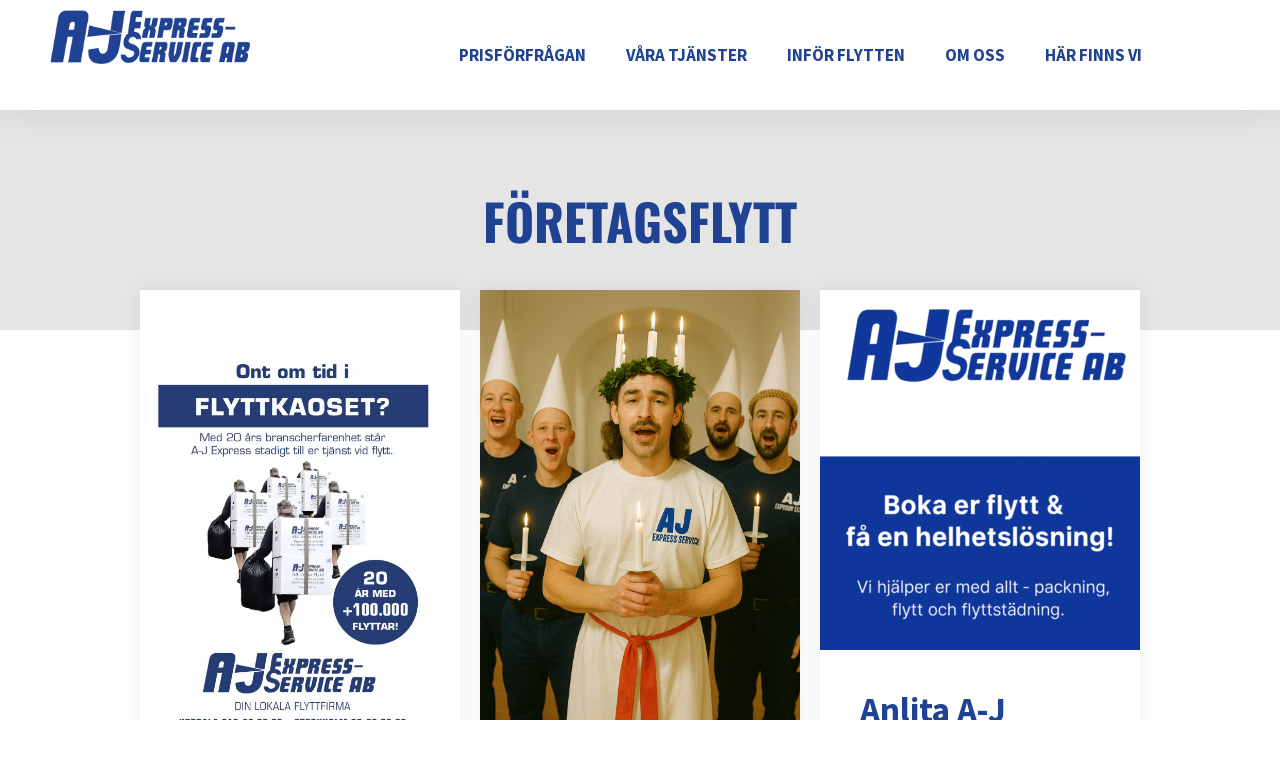

--- FILE ---
content_type: text/html; charset=UTF-8
request_url: https://www.aj-expresservice.nu/tag/foretagsflytt/
body_size: 39678
content:
<!DOCTYPE html>
<html lang="sv-SE">
<head><meta charset="UTF-8"><script>if(navigator.userAgent.match(/MSIE|Internet Explorer/i)||navigator.userAgent.match(/Trident\/7\..*?rv:11/i)){var href=document.location.href;if(!href.match(/[?&]nowprocket/)){if(href.indexOf("?")==-1){if(href.indexOf("#")==-1){document.location.href=href+"?nowprocket=1"}else{document.location.href=href.replace("#","?nowprocket=1#")}}else{if(href.indexOf("#")==-1){document.location.href=href+"&nowprocket=1"}else{document.location.href=href.replace("#","&nowprocket=1#")}}}}</script><script>(()=>{class RocketLazyLoadScripts{constructor(){this.v="2.0.4",this.userEvents=["keydown","keyup","mousedown","mouseup","mousemove","mouseover","mouseout","touchmove","touchstart","touchend","touchcancel","wheel","click","dblclick","input"],this.attributeEvents=["onblur","onclick","oncontextmenu","ondblclick","onfocus","onmousedown","onmouseenter","onmouseleave","onmousemove","onmouseout","onmouseover","onmouseup","onmousewheel","onscroll","onsubmit"]}async t(){this.i(),this.o(),/iP(ad|hone)/.test(navigator.userAgent)&&this.h(),this.u(),this.l(this),this.m(),this.k(this),this.p(this),this._(),await Promise.all([this.R(),this.L()]),this.lastBreath=Date.now(),this.S(this),this.P(),this.D(),this.O(),this.M(),await this.C(this.delayedScripts.normal),await this.C(this.delayedScripts.defer),await this.C(this.delayedScripts.async),await this.T(),await this.F(),await this.j(),await this.A(),window.dispatchEvent(new Event("rocket-allScriptsLoaded")),this.everythingLoaded=!0,this.lastTouchEnd&&await new Promise(t=>setTimeout(t,500-Date.now()+this.lastTouchEnd)),this.I(),this.H(),this.U(),this.W()}i(){this.CSPIssue=sessionStorage.getItem("rocketCSPIssue"),document.addEventListener("securitypolicyviolation",t=>{this.CSPIssue||"script-src-elem"!==t.violatedDirective||"data"!==t.blockedURI||(this.CSPIssue=!0,sessionStorage.setItem("rocketCSPIssue",!0))},{isRocket:!0})}o(){window.addEventListener("pageshow",t=>{this.persisted=t.persisted,this.realWindowLoadedFired=!0},{isRocket:!0}),window.addEventListener("pagehide",()=>{this.onFirstUserAction=null},{isRocket:!0})}h(){let t;function e(e){t=e}window.addEventListener("touchstart",e,{isRocket:!0}),window.addEventListener("touchend",function i(o){o.changedTouches[0]&&t.changedTouches[0]&&Math.abs(o.changedTouches[0].pageX-t.changedTouches[0].pageX)<10&&Math.abs(o.changedTouches[0].pageY-t.changedTouches[0].pageY)<10&&o.timeStamp-t.timeStamp<200&&(window.removeEventListener("touchstart",e,{isRocket:!0}),window.removeEventListener("touchend",i,{isRocket:!0}),"INPUT"===o.target.tagName&&"text"===o.target.type||(o.target.dispatchEvent(new TouchEvent("touchend",{target:o.target,bubbles:!0})),o.target.dispatchEvent(new MouseEvent("mouseover",{target:o.target,bubbles:!0})),o.target.dispatchEvent(new PointerEvent("click",{target:o.target,bubbles:!0,cancelable:!0,detail:1,clientX:o.changedTouches[0].clientX,clientY:o.changedTouches[0].clientY})),event.preventDefault()))},{isRocket:!0})}q(t){this.userActionTriggered||("mousemove"!==t.type||this.firstMousemoveIgnored?"keyup"===t.type||"mouseover"===t.type||"mouseout"===t.type||(this.userActionTriggered=!0,this.onFirstUserAction&&this.onFirstUserAction()):this.firstMousemoveIgnored=!0),"click"===t.type&&t.preventDefault(),t.stopPropagation(),t.stopImmediatePropagation(),"touchstart"===this.lastEvent&&"touchend"===t.type&&(this.lastTouchEnd=Date.now()),"click"===t.type&&(this.lastTouchEnd=0),this.lastEvent=t.type,t.composedPath&&t.composedPath()[0].getRootNode()instanceof ShadowRoot&&(t.rocketTarget=t.composedPath()[0]),this.savedUserEvents.push(t)}u(){this.savedUserEvents=[],this.userEventHandler=this.q.bind(this),this.userEvents.forEach(t=>window.addEventListener(t,this.userEventHandler,{passive:!1,isRocket:!0})),document.addEventListener("visibilitychange",this.userEventHandler,{isRocket:!0})}U(){this.userEvents.forEach(t=>window.removeEventListener(t,this.userEventHandler,{passive:!1,isRocket:!0})),document.removeEventListener("visibilitychange",this.userEventHandler,{isRocket:!0}),this.savedUserEvents.forEach(t=>{(t.rocketTarget||t.target).dispatchEvent(new window[t.constructor.name](t.type,t))})}m(){const t="return false",e=Array.from(this.attributeEvents,t=>"data-rocket-"+t),i="["+this.attributeEvents.join("],[")+"]",o="[data-rocket-"+this.attributeEvents.join("],[data-rocket-")+"]",s=(e,i,o)=>{o&&o!==t&&(e.setAttribute("data-rocket-"+i,o),e["rocket"+i]=new Function("event",o),e.setAttribute(i,t))};new MutationObserver(t=>{for(const n of t)"attributes"===n.type&&(n.attributeName.startsWith("data-rocket-")||this.everythingLoaded?n.attributeName.startsWith("data-rocket-")&&this.everythingLoaded&&this.N(n.target,n.attributeName.substring(12)):s(n.target,n.attributeName,n.target.getAttribute(n.attributeName))),"childList"===n.type&&n.addedNodes.forEach(t=>{if(t.nodeType===Node.ELEMENT_NODE)if(this.everythingLoaded)for(const i of[t,...t.querySelectorAll(o)])for(const t of i.getAttributeNames())e.includes(t)&&this.N(i,t.substring(12));else for(const e of[t,...t.querySelectorAll(i)])for(const t of e.getAttributeNames())this.attributeEvents.includes(t)&&s(e,t,e.getAttribute(t))})}).observe(document,{subtree:!0,childList:!0,attributeFilter:[...this.attributeEvents,...e]})}I(){this.attributeEvents.forEach(t=>{document.querySelectorAll("[data-rocket-"+t+"]").forEach(e=>{this.N(e,t)})})}N(t,e){const i=t.getAttribute("data-rocket-"+e);i&&(t.setAttribute(e,i),t.removeAttribute("data-rocket-"+e))}k(t){Object.defineProperty(HTMLElement.prototype,"onclick",{get(){return this.rocketonclick||null},set(e){this.rocketonclick=e,this.setAttribute(t.everythingLoaded?"onclick":"data-rocket-onclick","this.rocketonclick(event)")}})}S(t){function e(e,i){let o=e[i];e[i]=null,Object.defineProperty(e,i,{get:()=>o,set(s){t.everythingLoaded?o=s:e["rocket"+i]=o=s}})}e(document,"onreadystatechange"),e(window,"onload"),e(window,"onpageshow");try{Object.defineProperty(document,"readyState",{get:()=>t.rocketReadyState,set(e){t.rocketReadyState=e},configurable:!0}),document.readyState="loading"}catch(t){console.log("WPRocket DJE readyState conflict, bypassing")}}l(t){this.originalAddEventListener=EventTarget.prototype.addEventListener,this.originalRemoveEventListener=EventTarget.prototype.removeEventListener,this.savedEventListeners=[],EventTarget.prototype.addEventListener=function(e,i,o){o&&o.isRocket||!t.B(e,this)&&!t.userEvents.includes(e)||t.B(e,this)&&!t.userActionTriggered||e.startsWith("rocket-")||t.everythingLoaded?t.originalAddEventListener.call(this,e,i,o):(t.savedEventListeners.push({target:this,remove:!1,type:e,func:i,options:o}),"mouseenter"!==e&&"mouseleave"!==e||t.originalAddEventListener.call(this,e,t.savedUserEvents.push,o))},EventTarget.prototype.removeEventListener=function(e,i,o){o&&o.isRocket||!t.B(e,this)&&!t.userEvents.includes(e)||t.B(e,this)&&!t.userActionTriggered||e.startsWith("rocket-")||t.everythingLoaded?t.originalRemoveEventListener.call(this,e,i,o):t.savedEventListeners.push({target:this,remove:!0,type:e,func:i,options:o})}}J(t,e){this.savedEventListeners=this.savedEventListeners.filter(i=>{let o=i.type,s=i.target||window;return e!==o||t!==s||(this.B(o,s)&&(i.type="rocket-"+o),this.$(i),!1)})}H(){EventTarget.prototype.addEventListener=this.originalAddEventListener,EventTarget.prototype.removeEventListener=this.originalRemoveEventListener,this.savedEventListeners.forEach(t=>this.$(t))}$(t){t.remove?this.originalRemoveEventListener.call(t.target,t.type,t.func,t.options):this.originalAddEventListener.call(t.target,t.type,t.func,t.options)}p(t){let e;function i(e){return t.everythingLoaded?e:e.split(" ").map(t=>"load"===t||t.startsWith("load.")?"rocket-jquery-load":t).join(" ")}function o(o){function s(e){const s=o.fn[e];o.fn[e]=o.fn.init.prototype[e]=function(){return this[0]===window&&t.userActionTriggered&&("string"==typeof arguments[0]||arguments[0]instanceof String?arguments[0]=i(arguments[0]):"object"==typeof arguments[0]&&Object.keys(arguments[0]).forEach(t=>{const e=arguments[0][t];delete arguments[0][t],arguments[0][i(t)]=e})),s.apply(this,arguments),this}}if(o&&o.fn&&!t.allJQueries.includes(o)){const e={DOMContentLoaded:[],"rocket-DOMContentLoaded":[]};for(const t in e)document.addEventListener(t,()=>{e[t].forEach(t=>t())},{isRocket:!0});o.fn.ready=o.fn.init.prototype.ready=function(i){function s(){parseInt(o.fn.jquery)>2?setTimeout(()=>i.bind(document)(o)):i.bind(document)(o)}return"function"==typeof i&&(t.realDomReadyFired?!t.userActionTriggered||t.fauxDomReadyFired?s():e["rocket-DOMContentLoaded"].push(s):e.DOMContentLoaded.push(s)),o([])},s("on"),s("one"),s("off"),t.allJQueries.push(o)}e=o}t.allJQueries=[],o(window.jQuery),Object.defineProperty(window,"jQuery",{get:()=>e,set(t){o(t)}})}P(){const t=new Map;document.write=document.writeln=function(e){const i=document.currentScript,o=document.createRange(),s=i.parentElement;let n=t.get(i);void 0===n&&(n=i.nextSibling,t.set(i,n));const c=document.createDocumentFragment();o.setStart(c,0),c.appendChild(o.createContextualFragment(e)),s.insertBefore(c,n)}}async R(){return new Promise(t=>{this.userActionTriggered?t():this.onFirstUserAction=t})}async L(){return new Promise(t=>{document.addEventListener("DOMContentLoaded",()=>{this.realDomReadyFired=!0,t()},{isRocket:!0})})}async j(){return this.realWindowLoadedFired?Promise.resolve():new Promise(t=>{window.addEventListener("load",t,{isRocket:!0})})}M(){this.pendingScripts=[];this.scriptsMutationObserver=new MutationObserver(t=>{for(const e of t)e.addedNodes.forEach(t=>{"SCRIPT"!==t.tagName||t.noModule||t.isWPRocket||this.pendingScripts.push({script:t,promise:new Promise(e=>{const i=()=>{const i=this.pendingScripts.findIndex(e=>e.script===t);i>=0&&this.pendingScripts.splice(i,1),e()};t.addEventListener("load",i,{isRocket:!0}),t.addEventListener("error",i,{isRocket:!0}),setTimeout(i,1e3)})})})}),this.scriptsMutationObserver.observe(document,{childList:!0,subtree:!0})}async F(){await this.X(),this.pendingScripts.length?(await this.pendingScripts[0].promise,await this.F()):this.scriptsMutationObserver.disconnect()}D(){this.delayedScripts={normal:[],async:[],defer:[]},document.querySelectorAll("script[type$=rocketlazyloadscript]").forEach(t=>{t.hasAttribute("data-rocket-src")?t.hasAttribute("async")&&!1!==t.async?this.delayedScripts.async.push(t):t.hasAttribute("defer")&&!1!==t.defer||"module"===t.getAttribute("data-rocket-type")?this.delayedScripts.defer.push(t):this.delayedScripts.normal.push(t):this.delayedScripts.normal.push(t)})}async _(){await this.L();let t=[];document.querySelectorAll("script[type$=rocketlazyloadscript][data-rocket-src]").forEach(e=>{let i=e.getAttribute("data-rocket-src");if(i&&!i.startsWith("data:")){i.startsWith("//")&&(i=location.protocol+i);try{const o=new URL(i).origin;o!==location.origin&&t.push({src:o,crossOrigin:e.crossOrigin||"module"===e.getAttribute("data-rocket-type")})}catch(t){}}}),t=[...new Map(t.map(t=>[JSON.stringify(t),t])).values()],this.Y(t,"preconnect")}async G(t){if(await this.K(),!0!==t.noModule||!("noModule"in HTMLScriptElement.prototype))return new Promise(e=>{let i;function o(){(i||t).setAttribute("data-rocket-status","executed"),e()}try{if(navigator.userAgent.includes("Firefox/")||""===navigator.vendor||this.CSPIssue)i=document.createElement("script"),[...t.attributes].forEach(t=>{let e=t.nodeName;"type"!==e&&("data-rocket-type"===e&&(e="type"),"data-rocket-src"===e&&(e="src"),i.setAttribute(e,t.nodeValue))}),t.text&&(i.text=t.text),t.nonce&&(i.nonce=t.nonce),i.hasAttribute("src")?(i.addEventListener("load",o,{isRocket:!0}),i.addEventListener("error",()=>{i.setAttribute("data-rocket-status","failed-network"),e()},{isRocket:!0}),setTimeout(()=>{i.isConnected||e()},1)):(i.text=t.text,o()),i.isWPRocket=!0,t.parentNode.replaceChild(i,t);else{const i=t.getAttribute("data-rocket-type"),s=t.getAttribute("data-rocket-src");i?(t.type=i,t.removeAttribute("data-rocket-type")):t.removeAttribute("type"),t.addEventListener("load",o,{isRocket:!0}),t.addEventListener("error",i=>{this.CSPIssue&&i.target.src.startsWith("data:")?(console.log("WPRocket: CSP fallback activated"),t.removeAttribute("src"),this.G(t).then(e)):(t.setAttribute("data-rocket-status","failed-network"),e())},{isRocket:!0}),s?(t.fetchPriority="high",t.removeAttribute("data-rocket-src"),t.src=s):t.src="data:text/javascript;base64,"+window.btoa(unescape(encodeURIComponent(t.text)))}}catch(i){t.setAttribute("data-rocket-status","failed-transform"),e()}});t.setAttribute("data-rocket-status","skipped")}async C(t){const e=t.shift();return e?(e.isConnected&&await this.G(e),this.C(t)):Promise.resolve()}O(){this.Y([...this.delayedScripts.normal,...this.delayedScripts.defer,...this.delayedScripts.async],"preload")}Y(t,e){this.trash=this.trash||[];let i=!0;var o=document.createDocumentFragment();t.forEach(t=>{const s=t.getAttribute&&t.getAttribute("data-rocket-src")||t.src;if(s&&!s.startsWith("data:")){const n=document.createElement("link");n.href=s,n.rel=e,"preconnect"!==e&&(n.as="script",n.fetchPriority=i?"high":"low"),t.getAttribute&&"module"===t.getAttribute("data-rocket-type")&&(n.crossOrigin=!0),t.crossOrigin&&(n.crossOrigin=t.crossOrigin),t.integrity&&(n.integrity=t.integrity),t.nonce&&(n.nonce=t.nonce),o.appendChild(n),this.trash.push(n),i=!1}}),document.head.appendChild(o)}W(){this.trash.forEach(t=>t.remove())}async T(){try{document.readyState="interactive"}catch(t){}this.fauxDomReadyFired=!0;try{await this.K(),this.J(document,"readystatechange"),document.dispatchEvent(new Event("rocket-readystatechange")),await this.K(),document.rocketonreadystatechange&&document.rocketonreadystatechange(),await this.K(),this.J(document,"DOMContentLoaded"),document.dispatchEvent(new Event("rocket-DOMContentLoaded")),await this.K(),this.J(window,"DOMContentLoaded"),window.dispatchEvent(new Event("rocket-DOMContentLoaded"))}catch(t){console.error(t)}}async A(){try{document.readyState="complete"}catch(t){}try{await this.K(),this.J(document,"readystatechange"),document.dispatchEvent(new Event("rocket-readystatechange")),await this.K(),document.rocketonreadystatechange&&document.rocketonreadystatechange(),await this.K(),this.J(window,"load"),window.dispatchEvent(new Event("rocket-load")),await this.K(),window.rocketonload&&window.rocketonload(),await this.K(),this.allJQueries.forEach(t=>t(window).trigger("rocket-jquery-load")),await this.K(),this.J(window,"pageshow");const t=new Event("rocket-pageshow");t.persisted=this.persisted,window.dispatchEvent(t),await this.K(),window.rocketonpageshow&&window.rocketonpageshow({persisted:this.persisted})}catch(t){console.error(t)}}async K(){Date.now()-this.lastBreath>45&&(await this.X(),this.lastBreath=Date.now())}async X(){return document.hidden?new Promise(t=>setTimeout(t)):new Promise(t=>requestAnimationFrame(t))}B(t,e){return e===document&&"readystatechange"===t||(e===document&&"DOMContentLoaded"===t||(e===window&&"DOMContentLoaded"===t||(e===window&&"load"===t||e===window&&"pageshow"===t)))}static run(){(new RocketLazyLoadScripts).t()}}RocketLazyLoadScripts.run()})();</script>
	
	<title>företagsflytt-arkiv  | A-J Express-Service</title>
<link data-rocket-prefetch href="https://www.googletagmanager.com" rel="dns-prefetch">
<link data-rocket-prefetch href="https://b475653.smushcdn.com" rel="dns-prefetch">
<style id="wpr-usedcss">.lazyload,.lazyloading{max-width:100%}img:is([sizes=auto i],[sizes^="auto," i]){contain-intrinsic-size:3000px 1500px}@font-face{font-display:swap;font-family:Oswald;font-style:normal;font-weight:400;src:url(https://fonts.gstatic.com/s/oswald/v57/TK3IWkUHHAIjg75cFRf3bXL8LICs1_Fv40pKlN4NNSeSASz7FmlWHYg.woff2) format('woff2');unicode-range:U+0000-00FF,U+0131,U+0152-0153,U+02BB-02BC,U+02C6,U+02DA,U+02DC,U+0304,U+0308,U+0329,U+2000-206F,U+20AC,U+2122,U+2191,U+2193,U+2212,U+2215,U+FEFF,U+FFFD}@font-face{font-display:swap;font-family:Oswald;font-style:normal;font-weight:700;src:url(https://fonts.gstatic.com/s/oswald/v57/TK3IWkUHHAIjg75cFRf3bXL8LICs1_Fv40pKlN4NNSeSASz7FmlWHYg.woff2) format('woff2');unicode-range:U+0000-00FF,U+0131,U+0152-0153,U+02BB-02BC,U+02C6,U+02DA,U+02DC,U+0304,U+0308,U+0329,U+2000-206F,U+20AC,U+2122,U+2191,U+2193,U+2212,U+2215,U+FEFF,U+FFFD}@font-face{font-display:swap;font-family:'Source Sans Pro';font-style:normal;font-weight:400;src:url(https://fonts.gstatic.com/s/sourcesanspro/v23/6xK3dSBYKcSV-LCoeQqfX1RYOo3qOK7l.woff2) format('woff2');unicode-range:U+0000-00FF,U+0131,U+0152-0153,U+02BB-02BC,U+02C6,U+02DA,U+02DC,U+0304,U+0308,U+0329,U+2000-206F,U+20AC,U+2122,U+2191,U+2193,U+2212,U+2215,U+FEFF,U+FFFD}@font-face{font-display:swap;font-family:'Source Sans Pro';font-style:normal;font-weight:700;src:url(https://fonts.gstatic.com/s/sourcesanspro/v23/6xKydSBYKcSV-LCoeQqfX1RYOo3ig4vwlxdu.woff2) format('woff2');unicode-range:U+0000-00FF,U+0131,U+0152-0153,U+02BB-02BC,U+02C6,U+02DA,U+02DC,U+0304,U+0308,U+0329,U+2000-206F,U+20AC,U+2122,U+2191,U+2193,U+2212,U+2215,U+FEFF,U+FFFD}.cmplz-blocked-content-notice{display:none}.cmplz-blocked-content-container,.cmplz-wp-video{animation-name:cmplz-fadein;animation-duration:.6s;background:#fff;border:0;border-radius:3px;box-shadow:0 0 1px 0 rgba(0,0,0,.5),0 1px 10px 0 rgba(0,0,0,.15);display:flex;justify-content:center;align-items:center;background-repeat:no-repeat!important;background-size:cover!important;height:inherit;position:relative}.cmplz-blocked-content-container iframe,.cmplz-wp-video iframe{visibility:hidden;max-height:100%;border:0!important}.cmplz-blocked-content-container .cmplz-blocked-content-notice,.cmplz-wp-video .cmplz-blocked-content-notice{white-space:normal;text-transform:initial;position:absolute!important;width:100%;top:50%;left:50%;transform:translate(-50%,-50%);max-width:300px;font-size:14px;padding:10px;background-color:rgba(0,0,0,.5);color:#fff;text-align:center;z-index:98;line-height:23px}.cmplz-blocked-content-container .cmplz-blocked-content-notice .cmplz-links,.cmplz-wp-video .cmplz-blocked-content-notice .cmplz-links{display:block;margin-bottom:10px}.cmplz-blocked-content-container .cmplz-blocked-content-notice .cmplz-links a,.cmplz-wp-video .cmplz-blocked-content-notice .cmplz-links a{color:#fff}.cmplz-blocked-content-container div div{display:none}.cmplz-wp-video .cmplz-placeholder-element{width:100%;height:inherit}@keyframes cmplz-fadein{from{opacity:0}to{opacity:1}}.grid-100:after,.grid-100:before,.grid-33:after,.grid-33:before,.grid-container:after,.grid-container:before,[class*=mobile-grid-]:after,[class*=mobile-grid-]:before,[class*=tablet-grid-]:after,[class*=tablet-grid-]:before{content:".";display:block;overflow:hidden;visibility:hidden;font-size:0;line-height:0;width:0;height:0}.grid-100:after,.grid-33:after,.grid-container:after,[class*=mobile-grid-]:after,[class*=tablet-grid-]:after{clear:both}.grid-container{margin-left:auto;margin-right:auto;max-width:1200px;padding-left:10px;padding-right:10px}.grid-100,.grid-33,[class*=mobile-grid-],[class*=tablet-grid-]{box-sizing:border-box;padding-left:10px;padding-right:10px}.grid-parent{padding-left:0;padding-right:0}@media (max-width:767px){.mobile-grid-100{clear:both;width:100%}.elementor-widget-wrap .elementor-element.elementor-widget-mobile__width-initial{max-width:100%}}@media (min-width:768px) and (max-width:1024px){.tablet-grid-50{float:left;width:50%}.tablet-grid-100{clear:both;width:100%}}@media (min-width:1025px){.grid-33{float:left;width:33.33333%}.grid-100{clear:both;width:100%}#elementor-device-mode:after{content:"desktop"}}a,body,div,fieldset,form,h1,h2,h3,h4,h6,html,iframe,label,legend,li,object,p,span,sub,table,tbody,tr,ul{border:0;margin:0;padding:0}html{font-family:sans-serif;-webkit-text-size-adjust:100%;-ms-text-size-adjust:100%}article,details,footer,header,main,nav,section{display:block}progress,video{display:inline-block;vertical-align:baseline}[hidden],template{display:none}ul{list-style:none}table{border-collapse:separate;border-spacing:0}a{background-color:transparent}a img{border:0}body,button,input,select,textarea{font-family:-apple-system,system-ui,BlinkMacSystemFont,"Segoe UI",Helvetica,Arial,sans-serif,"Apple Color Emoji","Segoe UI Emoji","Segoe UI Symbol";font-weight:400;text-transform:none;font-size:17px;line-height:1.5}p{margin-bottom:1.5em}h1,h2,h3,h4,h6{font-family:inherit;font-size:100%;font-style:inherit;font-weight:inherit}table{border:1px solid rgba(0,0,0,.1)}table{border-collapse:separate;border-spacing:0;border-width:1px 0 0 1px;margin:0 0 1.5em;width:100%}fieldset{padding:0;border:0;min-width:inherit}fieldset legend{padding:0;margin-bottom:1.5em}h1{font-size:42px;margin-bottom:20px;line-height:1.2em;font-weight:400;text-transform:none}h2{font-size:35px;margin-bottom:20px;line-height:1.2em;font-weight:400;text-transform:none}h3{font-size:29px;margin-bottom:20px;line-height:1.2em;font-weight:400;text-transform:none}h4{font-size:24px}h4,h6{margin-bottom:20px}ul{margin:0 0 1.5em 3em}ul{list-style:disc}li>ul{margin-bottom:0;margin-left:1.5em}sub{font-size:75%;height:0;line-height:0;position:relative;vertical-align:baseline}sub{top:.5ex}table{margin:0 0 1.5em;width:100%}img{height:auto;max-width:100%}button,input,select,textarea{font-size:100%;margin:0;vertical-align:baseline}button,html input[type=button],input[type=submit]{border:1px solid transparent;background:#55555e;cursor:pointer;-webkit-appearance:button;padding:10px 20px;color:#fff}input[type=checkbox],input[type=radio]{box-sizing:border-box;padding:0}input[type=search]{-webkit-appearance:textfield;box-sizing:content-box}input[type=search]::-webkit-search-decoration{-webkit-appearance:none}button::-moz-focus-inner,input::-moz-focus-inner{border:0;padding:0}input[type=email],input[type=number],input[type=search],input[type=text],input[type=url],select,textarea{background:#fafafa;color:#666;border:1px solid #ccc;border-radius:0;padding:10px 15px;box-sizing:border-box;max-width:100%}textarea{overflow:auto;vertical-align:top;width:100%}input[type=file]{max-width:100%;box-sizing:border-box}a,button,input{transition:color .1s ease-in-out,background-color .1s ease-in-out}a{text-decoration:none}.button{padding:10px 20px;display:inline-block}.using-mouse :focus{outline:0}.using-mouse ::-moz-focus-inner{border:0}.size-full{max-width:100%;height:auto}.screen-reader-text{border:0;clip:rect(1px,1px,1px,1px);clip-path:inset(50%);height:1px;margin:-1px;overflow:hidden;padding:0;position:absolute!important;width:1px;word-wrap:normal!important}.screen-reader-text:focus{background-color:#f1f1f1;border-radius:3px;box-shadow:0 0 2px 2px rgba(0,0,0,.6);clip:auto!important;clip-path:none;color:#21759b;display:block;font-size:.875rem;font-weight:700;height:auto;left:5px;line-height:normal;padding:15px 23px 14px;text-decoration:none;top:5px;width:auto;z-index:100000}#primary[tabindex="-1"]:focus{outline:0}.paging-navigation:after,.site-content:after,.site-footer:after{content:"";display:table;clear:both}.main-navigation{z-index:100;padding:0;clear:both;display:block}.main-navigation a{display:block;text-decoration:none;font-weight:400;text-transform:none;font-size:15px}.main-navigation ul{list-style:none;margin:0;padding-left:0}.main-navigation .main-nav ul li a{padding-left:20px;padding-right:20px;line-height:60px}.main-navigation li{float:left;position:relative}.nav-aligned-right .main-navigation:not(.toggled) .menu>li{float:none;display:inline-block}.nav-aligned-right .main-navigation:not(.toggled) ul{letter-spacing:-.31em;font-size:1em}.nav-aligned-right .main-navigation:not(.toggled) ul li{letter-spacing:normal}.nav-aligned-right .main-navigation{text-align:right}.main-navigation li.search-item{float:right}.main-navigation .mobile-bar-items a{padding-left:20px;padding-right:20px;line-height:60px}.main-navigation ul ul{display:block;box-shadow:1px 1px 0 rgba(0,0,0,.1);float:left;position:absolute;left:-99999px;opacity:0;z-index:99999;width:200px;text-align:left;top:auto;transition:opacity 80ms linear;transition-delay:0s;pointer-events:none;height:0;overflow:hidden}.main-navigation ul ul a{display:block}.main-navigation ul ul li{width:100%}.main-navigation .main-nav ul ul li a{line-height:normal;padding:10px 20px;font-size:14px}.main-navigation .main-nav ul li.menu-item-has-children>a{padding-right:0;position:relative}.main-navigation.sub-menu-left ul ul{box-shadow:-1px 1px 0 rgba(0,0,0,.1)}.main-navigation.sub-menu-left .sub-menu{right:0}.main-navigation:not(.toggled) ul li.sfHover>ul,.main-navigation:not(.toggled) ul li:hover>ul{left:auto;opacity:1;transition-delay:150ms;pointer-events:auto;height:auto;overflow:visible}.main-navigation:not(.toggled) ul ul li.sfHover>ul,.main-navigation:not(.toggled) ul ul li:hover>ul{left:100%;top:0}.main-navigation.sub-menu-left:not(.toggled) ul ul li.sfHover>ul,.main-navigation.sub-menu-left:not(.toggled) ul ul li:hover>ul{right:100%;left:auto}.menu-item-has-children .dropdown-menu-toggle{display:inline-block;height:100%;clear:both;padding-right:20px;padding-left:10px}.menu-item-has-children ul .dropdown-menu-toggle{padding-top:10px;padding-bottom:10px;margin-top:-10px}nav ul ul .menu-item-has-children .dropdown-menu-toggle{float:right}.paging-navigation .nav-previous{display:none}.paging-navigation .nav-links>*{padding:0 5px}.paging-navigation .nav-links .current{font-weight:700}.nav-links>:first-child{padding-left:0}.sticky{display:block}.entry-header .gp-icon,.posted-on .updated{display:none}footer.entry-meta .posted-on{display:block}.entry-summary:not(:first-child){margin-top:2em}.entry-header,.site-content{word-wrap:break-word}.entry-title{margin-bottom:0}.entry-meta{font-size:85%;margin-top:.5em;line-height:1.5}footer.entry-meta{margin-top:2em}.entry-summary>p:last-child,.read-more-container{margin-bottom:0}.gallery{margin-bottom:1.5em}.site-main .gallery{margin-bottom:1.5em}iframe,object{max-width:100%}.widget select{max-width:100%}.widget ul{margin:0}.widget{margin:0 0 30px;box-sizing:border-box}.separate-containers .widget:last-child,.widget:last-child{margin-bottom:0}.widget ul li{list-style-type:none;position:relative;padding-bottom:5px}.widget ul li.menu-item-has-children{padding-bottom:0}.post{margin:0 0 2em}.separate-containers .inside-article,.separate-containers .paging-navigation{padding:40px}.separate-containers .site-main>*,.separate-containers .widget{margin-bottom:20px}.separate-containers .site-main{margin:20px}.separate-containers.no-sidebar .site-main{margin-left:0;margin-right:0}.separate-containers .site-main>:last-child{margin-bottom:0}.post-image:not(:first-child){margin-top:2em}.gp-icon{display:inline-flex;align-self:center}.gp-icon svg{height:1em;width:1em;top:.125em;position:relative;fill:currentColor}.close-search .icon-search svg:first-child,.toggled .icon-menu-bars svg:first-child{display:none}.close-search .icon-search svg:nth-child(2),.toggled .icon-menu-bars svg:nth-child(2){display:block}.entry-meta .gp-icon{margin-right:.6em;opacity:.7}nav.toggled .sfHover>a>.dropdown-menu-toggle .gp-icon svg{transform:rotate(180deg)}.container.grid-container{width:auto}.menu-toggle{display:none}.menu-toggle{padding:0 20px;line-height:60px;margin:0;font-weight:400;text-transform:none;font-size:15px;cursor:pointer}button.menu-toggle{background-color:transparent;width:100%;border:0;text-align:center}button.menu-toggle:active,button.menu-toggle:focus,button.menu-toggle:hover{background-color:transparent}nav.toggled ul ul.sub-menu{width:100%}.dropdown-hover .main-navigation.toggled ul li.sfHover>ul,.dropdown-hover .main-navigation.toggled ul li:hover>ul{transition-delay:0s}.toggled .menu-item-has-children .dropdown-menu-toggle{padding-left:20px}.main-navigation.toggled ul ul{transition:0s;visibility:hidden}.main-navigation.toggled .main-nav>ul{display:block}.main-navigation.toggled .main-nav ul ul.toggled-on{position:relative;top:0;left:auto!important;right:auto!important;width:100%;pointer-events:auto;height:auto;opacity:1;display:block;visibility:visible;float:none}.main-navigation.toggled .main-nav li{float:none;clear:both;display:block;text-align:left}.main-navigation.toggled .main-nav li.hide-on-mobile{display:none!important}.main-navigation.toggled .menu-item-has-children .dropdown-menu-toggle{float:right}.main-navigation.toggled .menu li.search-item{display:none!important}.main-navigation.toggled .sf-menu>li.menu-item-float-right{float:none;display:inline-block}.no-featured-image-padding .post-image{margin-left:-40px;margin-right:-40px}.post-image-above-header .no-featured-image-padding .inside-article .post-image{margin-top:-40px}@media (max-width:768px){a,body,button,input,select,textarea{transition:all 0s ease-in-out}.content-area{float:none;width:100%;left:0;right:0}.site-main{margin-left:0!important;margin-right:0!important}body:not(.no-sidebar) .site-main{margin-bottom:0!important}.entry-meta{font-size:inherit}.entry-meta a{line-height:1.8em}.no-featured-image-padding .post-image{margin-left:-30px;margin-right:-30px}.post-image-above-header .no-featured-image-padding .inside-article .post-image{margin-top:-30px}.main-navigation .menu-toggle,.main-navigation .mobile-bar-items{display:block}.main-navigation ul{display:none}}.generate-columns{margin-bottom:20px;padding-left:20px}.generate-columns-container{margin-left:-20px}.generate-columns-container>.paging-navigation{margin-left:20px}.page-hero{background-color:#e5e5e5;color:#204293;padding-top:80px;padding-bottom:80px;text-align:center;box-sizing:border-box}.page-hero h1,.page-hero h2,.page-hero h3,.page-hero h4,.page-hero h6{color:#204293}.inside-page-hero>:last-child{margin-bottom:0}.page-hero time.updated{display:none}@media (max-width:768px){.page-hero{padding-top:40px;padding-bottom:40px}}:root{--direction-multiplier:1}body.rtl{--direction-multiplier:-1}.elementor-screen-only,.screen-reader-text,.screen-reader-text span{height:1px;margin:-1px;overflow:hidden;padding:0;position:absolute;top:-10000em;width:1px;clip:rect(0,0,0,0);border:0}.elementor *,.elementor :after,.elementor :before{box-sizing:border-box}.elementor a{box-shadow:none;text-decoration:none}.elementor img{border:none;border-radius:0;box-shadow:none;height:auto;max-width:100%}.elementor iframe,.elementor object,.elementor video{border:none;line-height:1;margin:0;max-width:100%;width:100%}.elementor .elementor-background-video-container{direction:ltr;inset:0;overflow:hidden;position:absolute;z-index:0}.elementor .elementor-background-video-container{pointer-events:none;transition:opacity 1s}.elementor-element{--flex-direction:initial;--flex-wrap:initial;--justify-content:initial;--align-items:initial;--align-content:initial;--gap:initial;--flex-basis:initial;--flex-grow:initial;--flex-shrink:initial;--order:initial;--align-self:initial;align-self:var(--align-self);flex-basis:var(--flex-basis);flex-grow:var(--flex-grow);flex-shrink:var(--flex-shrink);order:var(--order)}.elementor-element:where(.e-con-full,.elementor-widget){align-content:var(--align-content);align-items:var(--align-items);flex-direction:var(--flex-direction);flex-wrap:var(--flex-wrap);gap:var(--row-gap) var(--column-gap);justify-content:var(--justify-content)}.elementor-invisible{visibility:hidden}.elementor-align-center{text-align:center}.elementor-align-center .elementor-button{width:auto}:root{--page-title-display:block}.elementor-widget-wrap{align-content:flex-start;flex-wrap:wrap;position:relative;width:100%}.elementor:not(.elementor-bc-flex-widget) .elementor-widget-wrap{display:flex}.elementor-widget-wrap>.elementor-element{width:100%}.elementor-widget-wrap.e-swiper-container{width:calc(100% - (var(--e-column-margin-left,0px) + var(--e-column-margin-right,0px)))}.elementor-widget{position:relative}.elementor-widget:not(:last-child){margin-bottom:var(--kit-widget-spacing,20px)}.elementor-grid{display:grid;grid-column-gap:var(--grid-column-gap);grid-row-gap:var(--grid-row-gap)}.elementor-grid .elementor-grid-item{min-width:0}.elementor-grid-0 .elementor-grid{display:inline-block;margin-bottom:calc(-1 * var(--grid-row-gap));width:100%;word-spacing:var(--grid-column-gap)}.elementor-grid-0 .elementor-grid .elementor-grid-item{display:inline-block;margin-bottom:var(--grid-row-gap);word-break:break-word}@media (min-width:-1){#elementor-device-mode:after{content:"widescreen"}}@media (max-width:-1){#elementor-device-mode:after{content:"laptop";content:"tablet_extra"}}@media (max-width:1024px){#elementor-device-mode:after{content:"tablet"}}@media (max-width:-1){#elementor-device-mode:after{content:"mobile_extra"}}@media (prefers-reduced-motion:no-preference){html{scroll-behavior:smooth}}.e-con{--border-radius:0;--border-top-width:0px;--border-right-width:0px;--border-bottom-width:0px;--border-left-width:0px;--border-style:initial;--border-color:initial;--container-widget-width:100%;--container-widget-height:initial;--container-widget-flex-grow:0;--container-widget-align-self:initial;--content-width:min(100%,var(--container-max-width,1140px));--width:100%;--min-height:initial;--height:auto;--text-align:initial;--margin-top:0px;--margin-right:0px;--margin-bottom:0px;--margin-left:0px;--padding-top:var(--container-default-padding-top,10px);--padding-right:var(--container-default-padding-right,10px);--padding-bottom:var(--container-default-padding-bottom,10px);--padding-left:var(--container-default-padding-left,10px);--position:relative;--z-index:revert;--overflow:visible;--gap:var(--widgets-spacing,20px);--row-gap:var(--widgets-spacing-row,20px);--column-gap:var(--widgets-spacing-column,20px);--overlay-mix-blend-mode:initial;--overlay-opacity:1;--overlay-transition:0.3s;--e-con-grid-template-columns:repeat(3,1fr);--e-con-grid-template-rows:repeat(2,1fr);border-radius:var(--border-radius);height:var(--height);min-height:var(--min-height);min-width:0;overflow:var(--overflow);position:var(--position);width:var(--width);z-index:var(--z-index);--flex-wrap-mobile:wrap;margin-block-end:var(--margin-block-end);margin-block-start:var(--margin-block-start);margin-inline-end:var(--margin-inline-end);margin-inline-start:var(--margin-inline-start);padding-inline-end:var(--padding-inline-end);padding-inline-start:var(--padding-inline-start)}.e-con:where(:not(.e-div-block-base)){transition:background var(--background-transition,.3s),border var(--border-transition,.3s),box-shadow var(--border-transition,.3s),transform var(--e-con-transform-transition-duration,.4s)}.e-con{--margin-block-start:var(--margin-top);--margin-block-end:var(--margin-bottom);--margin-inline-start:var(--margin-left);--margin-inline-end:var(--margin-right);--padding-inline-start:var(--padding-left);--padding-inline-end:var(--padding-right);--padding-block-start:var(--padding-top);--padding-block-end:var(--padding-bottom);--border-block-start-width:var(--border-top-width);--border-block-end-width:var(--border-bottom-width);--border-inline-start-width:var(--border-left-width);--border-inline-end-width:var(--border-right-width)}body.rtl .e-con{--padding-inline-start:var(--padding-right);--padding-inline-end:var(--padding-left);--margin-inline-start:var(--margin-right);--margin-inline-end:var(--margin-left);--border-inline-start-width:var(--border-right-width);--border-inline-end-width:var(--border-left-width)}.e-con.e-flex{--flex-direction:column;--flex-basis:auto;--flex-grow:0;--flex-shrink:1;flex:var(--flex-grow) var(--flex-shrink) var(--flex-basis)}.e-con-full,.e-con>.e-con-inner{padding-block-end:var(--padding-block-end);padding-block-start:var(--padding-block-start);text-align:var(--text-align)}.e-con-full.e-flex,.e-con.e-flex>.e-con-inner{flex-direction:var(--flex-direction)}.e-con,.e-con>.e-con-inner{display:var(--display)}.e-con-boxed.e-flex{align-content:normal;align-items:normal;flex-direction:column;flex-wrap:nowrap;justify-content:normal}.e-con-boxed{gap:initial;text-align:initial}.e-con.e-flex>.e-con-inner{align-content:var(--align-content);align-items:var(--align-items);align-self:auto;flex-basis:auto;flex-grow:1;flex-shrink:1;flex-wrap:var(--flex-wrap);justify-content:var(--justify-content)}.e-con>.e-con-inner{gap:var(--row-gap) var(--column-gap);height:100%;margin:0 auto;max-width:var(--content-width);padding-inline-end:0;padding-inline-start:0;width:100%}:is(.elementor-section-wrap,[data-elementor-id])>.e-con{--margin-left:auto;--margin-right:auto;max-width:min(100%,var(--width))}.e-con .elementor-widget.elementor-widget{margin-block-end:0}.e-con:before,.e-con>.elementor-motion-effects-container>.elementor-motion-effects-layer:before,:is(.e-con,.e-con>.e-con-inner)>.elementor-background-video-container:before{border-block-end-width:var(--border-block-end-width);border-block-start-width:var(--border-block-start-width);border-color:var(--border-color);border-inline-end-width:var(--border-inline-end-width);border-inline-start-width:var(--border-inline-start-width);border-radius:var(--border-radius);border-style:var(--border-style);content:var(--background-overlay);display:block;height:max(100% + var(--border-top-width) + var(--border-bottom-width),100%);left:calc(0px - var(--border-left-width));mix-blend-mode:var(--overlay-mix-blend-mode);opacity:var(--overlay-opacity);position:absolute;top:calc(0px - var(--border-top-width));transition:var(--overlay-transition,.3s);width:max(100% + var(--border-left-width) + var(--border-right-width),100%)}.e-con:before{transition:background var(--overlay-transition,.3s),border-radius var(--border-transition,.3s),opacity var(--overlay-transition,.3s)}:is(.e-con,.e-con>.e-con-inner)>.elementor-background-video-container{border-block-end-width:var(--border-block-end-width);border-block-start-width:var(--border-block-start-width);border-color:var(--border-color);border-inline-end-width:var(--border-inline-end-width);border-inline-start-width:var(--border-inline-start-width);border-radius:var(--border-radius);border-style:var(--border-style);height:max(100% + var(--border-top-width) + var(--border-bottom-width),100%);left:calc(0px - var(--border-left-width));top:calc(0px - var(--border-top-width));width:max(100% + var(--border-left-width) + var(--border-right-width),100%)}:is(.e-con,.e-con>.e-con-inner)>.elementor-background-video-container:before{z-index:1}.e-con .elementor-widget{min-width:0}.e-con .elementor-widget.e-widget-swiper{width:100%}.e-con>.e-con-inner>.elementor-widget>.elementor-widget-container,.e-con>.elementor-widget>.elementor-widget-container{height:100%}.e-con.e-con>.e-con-inner>.elementor-widget,.elementor.elementor .e-con>.elementor-widget{max-width:100%}.e-con .elementor-widget:not(:last-child){--kit-widget-spacing:0px}@media (max-width:767px){#elementor-device-mode:after{content:"mobile"}.e-con.e-flex{--width:100%;--flex-wrap:var(--flex-wrap-mobile)}}.elementor-element:where(:not(.e-con)):where(:not(.e-div-block-base)) .elementor-widget-container,.elementor-element:where(:not(.e-con)):where(:not(.e-div-block-base)):not(:has(.elementor-widget-container)){transition:background .3s,border .3s,border-radius .3s,box-shadow .3s,transform var(--e-transform-transition-duration,.4s)}.elementor-heading-title{line-height:1;margin:0;padding:0}.elementor-button{background-color:#69727d;border-radius:3px;color:#fff;display:inline-block;font-size:15px;line-height:1;padding:12px 24px;fill:#fff;text-align:center;transition:all .3s}.elementor-button:focus,.elementor-button:hover,.elementor-button:visited{color:#fff}.elementor-button-content-wrapper{display:flex;flex-direction:row;gap:5px;justify-content:center}.elementor-button-text{display:inline-block}.elementor-button span{text-decoration:inherit}.elementor-icon{color:#69727d;display:inline-block;font-size:50px;line-height:1;text-align:center;transition:all .3s}.elementor-icon:hover{color:#69727d}.elementor-icon svg{display:block;height:1em;position:relative;width:1em}.elementor-icon svg:before{left:50%;position:absolute;transform:translateX(-50%)}.elementor-shape-rounded .elementor-icon{border-radius:10%}.animated{animation-duration:1.25s}.animated.reverse{animation-direction:reverse;animation-fill-mode:forwards}@media (prefers-reduced-motion:reduce){.animated{animation:none!important}html *{transition-delay:0s!important;transition-duration:0s!important}}.elementor-widget-image{text-align:center}.elementor-widget-image a{display:inline-block}.elementor-widget-image img{display:inline-block;vertical-align:middle}.elementor-widget-heading .elementor-heading-title[class*=elementor-size-]>a{color:inherit;font-size:inherit;line-height:inherit}.elementor-animation-grow{transition-duration:.3s;transition-property:transform}.elementor-animation-grow:active,.elementor-animation-grow:focus,.elementor-animation-grow:hover{transform:scale(1.1)}[data-elementor-type=popup]:not(.elementor-edit-area){display:none}.elementor-popup-modal.dialog-type-lightbox{background-color:transparent;display:flex;pointer-events:none;-webkit-user-select:auto;-moz-user-select:auto;user-select:auto}.elementor-popup-modal .dialog-buttons-wrapper,.elementor-popup-modal .dialog-header{display:none}.elementor-popup-modal .dialog-close-button{display:none;inset-inline-end:20px;margin-top:0;opacity:1;pointer-events:all;top:20px;z-index:9999}.elementor-popup-modal .dialog-close-button svg{fill:#1f2124;height:1em;width:1em}.elementor-popup-modal .dialog-widget-content{background-color:#fff;border-radius:0;box-shadow:none;max-height:100%;max-width:100%;overflow:visible;pointer-events:all;width:auto}.elementor-popup-modal .dialog-message{display:flex;max-height:100vh;max-width:100vw;overflow:auto;padding:0;width:640px}.elementor-popup-modal .elementor{width:100%}.elementor-item:after,.elementor-item:before{display:block;position:absolute;transition:.3s;transition-timing-function:cubic-bezier(.58,.3,.005,1)}.elementor-item:not(:hover):not(:focus):not(.elementor-item-active):not(.highlighted):after,.elementor-item:not(:hover):not(:focus):not(.elementor-item-active):not(.highlighted):before{opacity:0}.elementor-item.highlighted:after,.elementor-item.highlighted:before,.elementor-item:focus:after,.elementor-item:focus:before,.elementor-item:hover:after,.elementor-item:hover:before{transform:scale(1)}.e--pointer-background .elementor-item:after,.e--pointer-background .elementor-item:before{content:"";transition:.3s}.e--pointer-background .elementor-item:before{background:#3f444b;inset:0;z-index:-1}.e--pointer-background .elementor-item.highlighted,.e--pointer-background .elementor-item:focus,.e--pointer-background .elementor-item:hover{color:#fff}.elementor-nav-menu--main .elementor-nav-menu a{transition:.4s}.elementor-nav-menu--main .elementor-nav-menu a,.elementor-nav-menu--main .elementor-nav-menu a.highlighted,.elementor-nav-menu--main .elementor-nav-menu a:focus,.elementor-nav-menu--main .elementor-nav-menu a:hover{padding:13px 20px}.elementor-nav-menu--main .elementor-nav-menu a.current{background:#1f2124;color:#fff}.elementor-nav-menu--main .elementor-nav-menu a.disabled{background:#3f444b;color:#88909b}.elementor-nav-menu--main .elementor-nav-menu ul{border-style:solid;border-width:0;padding:0;position:absolute;width:12em}.elementor-nav-menu--main .elementor-nav-menu span.scroll-down,.elementor-nav-menu--main .elementor-nav-menu span.scroll-up{background:#fff;display:none;height:20px;overflow:hidden;position:absolute;visibility:hidden}.elementor-nav-menu--main .elementor-nav-menu span.scroll-down-arrow,.elementor-nav-menu--main .elementor-nav-menu span.scroll-up-arrow{border:8px dashed transparent;border-bottom:8px solid #33373d;height:0;inset-block-start:-2px;inset-inline-start:50%;margin-inline-start:-8px;overflow:hidden;position:absolute;width:0}.elementor-nav-menu--main .elementor-nav-menu span.scroll-down-arrow{border-color:#33373d transparent transparent;border-style:solid dashed dashed;top:6px}.elementor-nav-menu--main .elementor-nav-menu--dropdown .sub-arrow .e-font-icon-svg,.elementor-nav-menu--main .elementor-nav-menu--dropdown .sub-arrow i{transform:rotate(calc(-90deg * var(--direction-multiplier,1)))}.elementor-nav-menu--main .elementor-nav-menu--dropdown .sub-arrow .e-font-icon-svg{fill:currentColor;height:1em;width:1em}.elementor-nav-menu--layout-horizontal{display:flex}.elementor-nav-menu--layout-horizontal .elementor-nav-menu{display:flex;flex-wrap:wrap}.elementor-nav-menu--layout-horizontal .elementor-nav-menu a{flex-grow:1;white-space:nowrap}.elementor-nav-menu--layout-horizontal .elementor-nav-menu>li{display:flex}.elementor-nav-menu--layout-horizontal .elementor-nav-menu>li ul,.elementor-nav-menu--layout-horizontal .elementor-nav-menu>li>.scroll-down{top:100%!important}.elementor-nav-menu--layout-horizontal .elementor-nav-menu>li:not(:first-child)>a{margin-inline-start:var(--e-nav-menu-horizontal-menu-item-margin)}.elementor-nav-menu--layout-horizontal .elementor-nav-menu>li:not(:first-child)>.scroll-down,.elementor-nav-menu--layout-horizontal .elementor-nav-menu>li:not(:first-child)>.scroll-up,.elementor-nav-menu--layout-horizontal .elementor-nav-menu>li:not(:first-child)>ul{inset-inline-start:var(--e-nav-menu-horizontal-menu-item-margin)!important}.elementor-nav-menu--layout-horizontal .elementor-nav-menu>li:not(:last-child)>a{margin-inline-end:var(--e-nav-menu-horizontal-menu-item-margin)}.elementor-nav-menu--layout-horizontal .elementor-nav-menu>li:not(:last-child):after{align-self:center;border-color:var(--e-nav-menu-divider-color,#000);border-left-style:var(--e-nav-menu-divider-style,solid);border-left-width:var(--e-nav-menu-divider-width,2px);content:var(--e-nav-menu-divider-content,none);height:var(--e-nav-menu-divider-height,35%)}.elementor-nav-menu__align-right .elementor-nav-menu{justify-content:flex-end;margin-left:auto}.elementor-nav-menu__align-right .elementor-nav-menu--layout-vertical>ul>li>a{justify-content:flex-end}.elementor-nav-menu__align-left .elementor-nav-menu{justify-content:flex-start;margin-right:auto}.elementor-nav-menu__align-left .elementor-nav-menu--layout-vertical>ul>li>a{justify-content:flex-start}.elementor-nav-menu__align-start .elementor-nav-menu{justify-content:flex-start;margin-inline-end:auto}.elementor-nav-menu__align-start .elementor-nav-menu--layout-vertical>ul>li>a{justify-content:flex-start}.elementor-nav-menu__align-end .elementor-nav-menu{justify-content:flex-end;margin-inline-start:auto}.elementor-nav-menu__align-end .elementor-nav-menu--layout-vertical>ul>li>a{justify-content:flex-end}.elementor-nav-menu__align-center .elementor-nav-menu{justify-content:center;margin-inline-end:auto;margin-inline-start:auto}.elementor-nav-menu__align-center .elementor-nav-menu--layout-vertical>ul>li>a{justify-content:center}.elementor-nav-menu__align-justify .elementor-nav-menu--layout-horizontal .elementor-nav-menu{width:100%}.elementor-nav-menu__align-justify .elementor-nav-menu--layout-horizontal .elementor-nav-menu>li{flex-grow:1}.elementor-nav-menu__align-justify .elementor-nav-menu--layout-horizontal .elementor-nav-menu>li>a{justify-content:center}.elementor-widget-nav-menu:not(.elementor-nav-menu--toggle) .elementor-menu-toggle{display:none}.elementor-widget-nav-menu .elementor-widget-container,.elementor-widget-nav-menu:not(:has(.elementor-widget-container)):not([class*=elementor-hidden-]){display:flex;flex-direction:column}.elementor-nav-menu{position:relative;z-index:2}.elementor-nav-menu:after{clear:both;content:" ";display:block;font:0/0 serif;height:0;overflow:hidden;visibility:hidden}.elementor-nav-menu,.elementor-nav-menu li,.elementor-nav-menu ul{display:block;line-height:normal;list-style:none;margin:0;padding:0;-webkit-tap-highlight-color:transparent}.elementor-nav-menu ul{display:none}.elementor-nav-menu ul ul a,.elementor-nav-menu ul ul a:active,.elementor-nav-menu ul ul a:focus,.elementor-nav-menu ul ul a:hover{border-left:16px solid transparent}.elementor-nav-menu ul ul ul a,.elementor-nav-menu ul ul ul a:active,.elementor-nav-menu ul ul ul a:focus,.elementor-nav-menu ul ul ul a:hover{border-left:24px solid transparent}.elementor-nav-menu ul ul ul ul a,.elementor-nav-menu ul ul ul ul a:active,.elementor-nav-menu ul ul ul ul a:focus,.elementor-nav-menu ul ul ul ul a:hover{border-left:32px solid transparent}.elementor-nav-menu ul ul ul ul ul a,.elementor-nav-menu ul ul ul ul ul a:active,.elementor-nav-menu ul ul ul ul ul a:focus,.elementor-nav-menu ul ul ul ul ul a:hover{border-left:40px solid transparent}.elementor-nav-menu a,.elementor-nav-menu li{position:relative}.elementor-nav-menu li{border-width:0}.elementor-nav-menu a{align-items:center;display:flex}.elementor-nav-menu a,.elementor-nav-menu a:focus,.elementor-nav-menu a:hover{line-height:20px;padding:10px 20px}.elementor-nav-menu a.current{background:#1f2124;color:#fff}.elementor-nav-menu a.disabled{color:#88909b;cursor:not-allowed}.elementor-nav-menu .e-plus-icon:before{content:"+"}.elementor-nav-menu .sub-arrow{align-items:center;display:flex;line-height:1;margin-block-end:-10px;margin-block-start:-10px;padding:10px;padding-inline-end:0}.elementor-nav-menu .sub-arrow i{pointer-events:none}.elementor-nav-menu .sub-arrow .fa.fa-chevron-down,.elementor-nav-menu .sub-arrow .fas.fa-chevron-down{font-size:.7em}.elementor-nav-menu .sub-arrow .e-font-icon-svg{height:1em;width:1em}.elementor-nav-menu .sub-arrow .e-font-icon-svg.fa-svg-chevron-down{height:.7em;width:.7em}.elementor-nav-menu--dropdown .elementor-item.elementor-item-active,.elementor-nav-menu--dropdown .elementor-item.highlighted,.elementor-nav-menu--dropdown .elementor-item:focus,.elementor-nav-menu--dropdown .elementor-item:hover,.elementor-sub-item.highlighted,.elementor-sub-item:focus,.elementor-sub-item:hover{background-color:#3f444b;color:#fff}.elementor-menu-toggle{align-items:center;background-color:rgba(0,0,0,.05);border:0 solid;border-radius:3px;color:#33373d;cursor:pointer;display:flex;font-size:var(--nav-menu-icon-size,22px);justify-content:center;padding:.25em}.elementor-menu-toggle.elementor-active .elementor-menu-toggle__icon--open,.elementor-menu-toggle:not(.elementor-active) .elementor-menu-toggle__icon--close{display:none}.elementor-menu-toggle .e-font-icon-svg{fill:#33373d;height:1em;width:1em}.elementor-menu-toggle svg{height:auto;width:1em;fill:var(--nav-menu-icon-color,currentColor)}span.elementor-menu-toggle__icon--close,span.elementor-menu-toggle__icon--open{line-height:1}.elementor-nav-menu--dropdown{background-color:#fff;font-size:13px}.elementor-nav-menu--dropdown-none .elementor-menu-toggle,.elementor-nav-menu--dropdown-none .elementor-nav-menu--dropdown{display:none}.elementor-nav-menu--dropdown.elementor-nav-menu__container{margin-top:10px;overflow-x:hidden;overflow-y:auto;transform-origin:top;transition:max-height .3s,transform .3s}.elementor-nav-menu--dropdown.elementor-nav-menu__container .elementor-sub-item{font-size:.85em}.elementor-nav-menu--dropdown a{color:#33373d}.elementor-nav-menu--dropdown a.current{background:#1f2124;color:#fff}.elementor-nav-menu--dropdown a.disabled{color:#b3b3b3}ul.elementor-nav-menu--dropdown a,ul.elementor-nav-menu--dropdown a:focus,ul.elementor-nav-menu--dropdown a:hover{border-inline-start:8px solid transparent;text-shadow:none}.elementor-nav-menu__text-align-center .elementor-nav-menu--dropdown .elementor-nav-menu a{justify-content:center}.elementor-nav-menu--toggle{--menu-height:100vh}.elementor-nav-menu--toggle .elementor-menu-toggle:not(.elementor-active)+.elementor-nav-menu__container{max-height:0;overflow:hidden;transform:scaleY(0)}.elementor-nav-menu--toggle .elementor-menu-toggle.elementor-active+.elementor-nav-menu__container{animation:.3s backwards hide-scroll;max-height:var(--menu-height);transform:scaleY(1)}.elementor-nav-menu--stretch .elementor-nav-menu__container.elementor-nav-menu--dropdown{position:absolute;z-index:9997}@media (max-width:767px){.elementor-nav-menu--dropdown-mobile .elementor-nav-menu--main{display:none}}@media (min-width:768px){.elementor-nav-menu--dropdown-mobile .elementor-menu-toggle,.elementor-nav-menu--dropdown-mobile .elementor-nav-menu--dropdown{display:none}.elementor-nav-menu--dropdown-mobile nav.elementor-nav-menu--dropdown.elementor-nav-menu__container{overflow-y:hidden}}@media (max-width:1024px){.elementor-nav-menu--dropdown-tablet .elementor-nav-menu--main{display:none}}@media (min-width:1025px){.elementor-nav-menu--dropdown-tablet .elementor-menu-toggle,.elementor-nav-menu--dropdown-tablet .elementor-nav-menu--dropdown{display:none}.elementor-nav-menu--dropdown-tablet nav.elementor-nav-menu--dropdown.elementor-nav-menu__container{overflow-y:hidden}}@media (max-width:-1){.elementor-nav-menu--dropdown-mobile_extra .elementor-nav-menu--main{display:none}.elementor-nav-menu--dropdown-tablet_extra .elementor-nav-menu--main{display:none}}@media (min-width:-1){.elementor-nav-menu--dropdown-mobile_extra .elementor-menu-toggle,.elementor-nav-menu--dropdown-mobile_extra .elementor-nav-menu--dropdown{display:none}.elementor-nav-menu--dropdown-mobile_extra nav.elementor-nav-menu--dropdown.elementor-nav-menu__container{overflow-y:hidden}.elementor-nav-menu--dropdown-tablet_extra .elementor-menu-toggle,.elementor-nav-menu--dropdown-tablet_extra .elementor-nav-menu--dropdown{display:none}.elementor-nav-menu--dropdown-tablet_extra nav.elementor-nav-menu--dropdown.elementor-nav-menu__container{overflow-y:hidden}}@keyframes hide-scroll{0%,to{overflow:hidden}}.elementor-sticky--active{z-index:99}.e-con.elementor-sticky--active{z-index:var(--z-index,99)}.elementor-widget-social-icons.elementor-grid-0 .elementor-widget-container,.elementor-widget-social-icons.elementor-grid-0:not(:has(.elementor-widget-container)){font-size:0;line-height:1}.elementor-widget-social-icons:not(.elementor-grid-0):not(.elementor-grid-tablet-0):not(.elementor-grid-mobile-0) .elementor-grid{display:inline-grid}.elementor-widget-social-icons .elementor-grid{grid-column-gap:var(--grid-column-gap,5px);grid-row-gap:var(--grid-row-gap,5px);grid-template-columns:var(--grid-template-columns);justify-content:var(--justify-content,center);justify-items:var(--justify-content,center)}.elementor-icon.elementor-social-icon{font-size:var(--icon-size,25px);height:calc(var(--icon-size,25px) + 2 * var(--icon-padding,.5em));line-height:var(--icon-size,25px);width:calc(var(--icon-size,25px) + 2 * var(--icon-padding,.5em))}.elementor-social-icon{--e-social-icon-icon-color:#fff;align-items:center;background-color:#69727d;cursor:pointer;display:inline-flex;justify-content:center;text-align:center}.elementor-social-icon svg{fill:var(--e-social-icon-icon-color)}.elementor-social-icon:last-child{margin:0}.elementor-social-icon:hover{color:#fff;opacity:.9}.elementor-social-icon-facebook{background-color:#3b5998}.elementor-social-icon-instagram{background-color:#262626}.elementor-social-icon-linkedin{background-color:#0077b5}.elementor-social-icon-twitter{background-color:#1da1f2}.elementor-social-icon-youtube{background-color:#cd201f}.elementor-kit-39397{--e-global-color-primary:#6EC1E4;--e-global-color-secondary:#54595F;--e-global-color-text:#7A7A7A;--e-global-color-accent:#61CE70;--e-global-color-205961d3:#4054B2;--e-global-color-2d18d7e8:#23A455;--e-global-color-546b600c:#000;--e-global-color-15e34171:#FFF;--e-global-color-64ca2085:#204293;--e-global-color-36306be8:#D2D2D2;--e-global-color-7af59037:#F9F9F9;--e-global-color-43907f5:#F9FBFF;--e-global-color-8b8a993:#B41A00;--e-global-typography-primary-font-family:"Roboto";--e-global-typography-primary-font-weight:600;--e-global-typography-secondary-font-family:"Roboto Slab";--e-global-typography-secondary-font-weight:400;--e-global-typography-text-font-family:"Roboto";--e-global-typography-text-font-weight:400;--e-global-typography-accent-font-family:"Roboto";--e-global-typography-accent-font-weight:500}.e-con{--container-max-width:1140px}.elementor-widget:not(:last-child){margin-block-end:20px}.elementor-element{--widgets-spacing:20px 20px;--widgets-spacing-row:20px;--widgets-spacing-column:20px}h1.entry-title{display:var(--page-title-display)}body:after{content:url(https://b475653.smushcdn.com/475653/wp-content/plugins/instagram-feed-pro/img/sbi-sprite.png?lossy=1&strip=1&webp=1);display:none}.no-js .sbi_carousel{display:block}.fadeOut{animation-name:fadeOut}@keyframes fadeOut{0%{opacity:1}to{opacity:0}}.elementor-51862 .elementor-element.elementor-element-5e32c86d{--display:flex;--flex-direction:column;--container-widget-width:calc( ( 1 - var( --container-widget-flex-grow ) ) * 100% );--container-widget-height:initial;--container-widget-flex-grow:0;--container-widget-align-self:initial;--flex-wrap-mobile:wrap;--align-items:stretch;--gap:0px 0px;--row-gap:0px;--column-gap:0px;--padding-top:0px;--padding-bottom:0px;--padding-left:0px;--padding-right:0px}.elementor-51862 .elementor-element.elementor-element-352ccd0{--display:flex;--flex-direction:column;--container-widget-width:100%;--container-widget-height:initial;--container-widget-flex-grow:0;--container-widget-align-self:initial;--flex-wrap-mobile:wrap;--justify-content:center;--gap:0px 30px;--row-gap:0px;--column-gap:30px;--padding-top:5%;--padding-bottom:10%;--padding-left:5%;--padding-right:5%}.elementor-51862 .elementor-element.elementor-element-7cb0ea28{text-align:center}.elementor-51862 .elementor-element.elementor-element-7cb0ea28 .elementor-heading-title{font-size:20px;font-weight:400;text-transform:uppercase;font-style:normal;text-decoration:none;line-height:25px;letter-spacing:1px;color:var(--e-global-color-8b8a993)}.elementor-51862 .elementor-element.elementor-element-66ba1f16{text-align:center}.elementor-51862 .elementor-element.elementor-element-66ba1f16 .elementor-heading-title{font-size:52px;font-weight:700;text-transform:uppercase;font-style:normal;text-decoration:none;line-height:1.3em;letter-spacing:1.5px;color:var(--e-global-color-8b8a993)}.elementor-51862 .elementor-element.elementor-element-29132572 .elementor-button{background-color:var(--e-global-color-8b8a993);font-size:14px;font-weight:400;text-transform:uppercase;font-style:normal;text-decoration:none;line-height:1.3em;letter-spacing:1.53px;fill:#FFFFFF;color:#fff;border-style:none;border-radius:10px 10px 10px 10px;padding:15px 20px}.elementor-51862 .elementor-element.elementor-element-29132572 .elementor-button:focus,.elementor-51862 .elementor-element.elementor-element-29132572 .elementor-button:hover{background-color:var(--e-global-color-8b8a993);color:var(--e-global-color-15e34171)}.elementor-51862 .elementor-element.elementor-element-29132572 .elementor-button:focus svg,.elementor-51862 .elementor-element.elementor-element-29132572 .elementor-button:hover svg{fill:var(--e-global-color-15e34171)}#elementor-popup-modal-51862 .dialog-widget-content{animation-duration:1s;background-color:var(--e-global-color-15e34171);border-radius:0 0 0 0}#elementor-popup-modal-51862{background-color:#000000B3;justify-content:flex-end;align-items:flex-end;pointer-events:all}#elementor-popup-modal-51862 .dialog-message{width:350px;height:auto}#elementor-popup-modal-51862 .dialog-close-button{display:flex;top:0;font-size:15px}body:not(.rtl) #elementor-popup-modal-51862 .dialog-close-button{right:101%}body.rtl #elementor-popup-modal-51862 .dialog-close-button{left:101%}#elementor-popup-modal-51862 .dialog-close-button i{color:#fff}#elementor-popup-modal-51862 .dialog-close-button svg{fill:#FFFFFF}@media(max-width:1024px){.e-con{--container-max-width:1024px}.elementor-51862 .elementor-element.elementor-element-66ba1f16 .elementor-heading-title{font-size:45px}#elementor-popup-modal-51862 .dialog-message{width:370px}}@media(max-width:767px){.e-con{--container-max-width:767px}.elementor-51862 .elementor-element.elementor-element-352ccd0{--gap:15px 15px;--row-gap:15px;--column-gap:15px}.elementor-51862 .elementor-element.elementor-element-7cb0ea28 .elementor-heading-title{font-size:16px}.elementor-51862 .elementor-element.elementor-element-66ba1f16 .elementor-heading-title{font-size:45px;letter-spacing:3.25px}#elementor-popup-modal-51862 .dialog-message{width:320px}}.elementor-45567 .elementor-element.elementor-element-9a4491e{--display:flex;--flex-direction:row;--container-widget-width:initial;--container-widget-height:100%;--container-widget-flex-grow:1;--container-widget-align-self:stretch;--flex-wrap-mobile:wrap;--gap:0px 0px;--row-gap:0px;--column-gap:0px;box-shadow:0 0 38px 0 rgba(0,0,0,.1);--margin-top:0px;--margin-bottom:0px;--margin-left:0px;--margin-right:0px;--padding-top:0px;--padding-bottom:0px;--padding-left:0px;--padding-right:0px}.elementor-45567 .elementor-element.elementor-element-9a4491e:not(.elementor-motion-effects-element-type-background),.elementor-45567 .elementor-element.elementor-element-9a4491e>.elementor-motion-effects-container>.elementor-motion-effects-layer{background-color:var(--e-global-color-15e34171)}.elementor-45567 .elementor-element.elementor-element-3510992{--display:flex;--justify-content:center;--align-items:flex-start;--container-widget-width:calc( ( 1 - var( --container-widget-flex-grow ) ) * 100% );--gap:0px 0px;--row-gap:0px;--column-gap:0px}.elementor-45567 .elementor-element.elementor-element-445ebdd>.elementor-widget-container{margin:0 0 0 40px}.elementor-45567 .elementor-element.elementor-element-445ebdd{text-align:left}.elementor-45567 .elementor-element.elementor-element-445ebdd img{width:200px}.elementor-45567 .elementor-element.elementor-element-2df8b8b{--display:flex;--justify-content:center;--align-items:center;--container-widget-width:calc( ( 1 - var( --container-widget-flex-grow ) ) * 100% );--gap:0px 0px;--row-gap:0px;--column-gap:0px}.elementor-45567 .elementor-element.elementor-element-f8910d2.elementor-element{--flex-grow:0;--flex-shrink:0}.elementor-45567 .elementor-element.elementor-element-f8910d2 .elementor-menu-toggle{margin-left:auto;background-color:rgba(0,0,0,0)}.elementor-45567 .elementor-element.elementor-element-f8910d2 .elementor-nav-menu .elementor-item{font-size:17px;font-weight:700;text-transform:uppercase}.elementor-45567 .elementor-element.elementor-element-f8910d2 .elementor-nav-menu--main .elementor-item{color:var(--e-global-color-64ca2085);fill:var(--e-global-color-64ca2085);padding-top:35px;padding-bottom:35px}.elementor-45567 .elementor-element.elementor-element-f8910d2 .elementor-nav-menu--main .elementor-item.elementor-item-active,.elementor-45567 .elementor-element.elementor-element-f8910d2 .elementor-nav-menu--main .elementor-item.highlighted,.elementor-45567 .elementor-element.elementor-element-f8910d2 .elementor-nav-menu--main .elementor-item:focus,.elementor-45567 .elementor-element.elementor-element-f8910d2 .elementor-nav-menu--main .elementor-item:hover{color:#fff}.elementor-45567 .elementor-element.elementor-element-f8910d2 .elementor-nav-menu--main:not(.e--pointer-framed) .elementor-item:after,.elementor-45567 .elementor-element.elementor-element-f8910d2 .elementor-nav-menu--main:not(.e--pointer-framed) .elementor-item:before{background-color:var(--e-global-color-64ca2085)}.elementor-45567 .elementor-element.elementor-element-f8910d2 .e--pointer-framed .elementor-item:after,.elementor-45567 .elementor-element.elementor-element-f8910d2 .e--pointer-framed .elementor-item:before{border-color:var(--e-global-color-64ca2085)}.elementor-45567 .elementor-element.elementor-element-f8910d2 .elementor-menu-toggle,.elementor-45567 .elementor-element.elementor-element-f8910d2 .elementor-nav-menu--dropdown a{color:var(--e-global-color-64ca2085);fill:var(--e-global-color-64ca2085)}.elementor-45567 .elementor-element.elementor-element-f8910d2 .elementor-nav-menu--dropdown{background-color:#f7f7f7}.elementor-45567 .elementor-element.elementor-element-f8910d2 .elementor-menu-toggle:focus,.elementor-45567 .elementor-element.elementor-element-f8910d2 .elementor-menu-toggle:hover,.elementor-45567 .elementor-element.elementor-element-f8910d2 .elementor-nav-menu--dropdown a.elementor-item-active,.elementor-45567 .elementor-element.elementor-element-f8910d2 .elementor-nav-menu--dropdown a.highlighted,.elementor-45567 .elementor-element.elementor-element-f8910d2 .elementor-nav-menu--dropdown a:focus,.elementor-45567 .elementor-element.elementor-element-f8910d2 .elementor-nav-menu--dropdown a:hover{color:var(--e-global-color-15e34171)}.elementor-45567 .elementor-element.elementor-element-f8910d2 .elementor-nav-menu--dropdown a.elementor-item-active,.elementor-45567 .elementor-element.elementor-element-f8910d2 .elementor-nav-menu--dropdown a.highlighted,.elementor-45567 .elementor-element.elementor-element-f8910d2 .elementor-nav-menu--dropdown a:focus,.elementor-45567 .elementor-element.elementor-element-f8910d2 .elementor-nav-menu--dropdown a:hover{background-color:var(--e-global-color-64ca2085)}.elementor-45567 .elementor-element.elementor-element-f8910d2 .elementor-nav-menu--dropdown .elementor-item,.elementor-45567 .elementor-element.elementor-element-f8910d2 .elementor-nav-menu--dropdown .elementor-sub-item{font-size:15px}.elementor-45567 .elementor-element.elementor-element-f8910d2 div.elementor-menu-toggle{color:var(--e-global-color-64ca2085)}.elementor-45567 .elementor-element.elementor-element-f8910d2 div.elementor-menu-toggle svg{fill:var(--e-global-color-64ca2085)}@media(min-width:768px){.elementor-51862 .elementor-element.elementor-element-352ccd0{--content-width:350px}.elementor-45567 .elementor-element.elementor-element-3510992{--width:25%}.elementor-45567 .elementor-element.elementor-element-2df8b8b{--width:75%}}@media(max-width:1024px){.elementor-45567 .elementor-element.elementor-element-9a4491e{--padding-top:10px;--padding-bottom:10px;--padding-left:10px;--padding-right:10px}.elementor-45567 .elementor-element.elementor-element-2df8b8b{--align-items:flex-end;--container-widget-width:calc( ( 1 - var( --container-widget-flex-grow ) ) * 100% );--padding-top:0px;--padding-bottom:0px;--padding-left:0px;--padding-right:40px}}@media(max-width:767px){.elementor-45567 .elementor-element.elementor-element-9a4491e{--padding-top:5px;--padding-bottom:5px;--padding-left:0px;--padding-right:0px}.elementor-45567 .elementor-element.elementor-element-3510992{--width:50%}.elementor-45567 .elementor-element.elementor-element-445ebdd>.elementor-widget-container{margin:0}.elementor-45567 .elementor-element.elementor-element-445ebdd img{width:110px}.elementor-45567 .elementor-element.elementor-element-2df8b8b{--width:50%;--padding-top:0px;--padding-bottom:0px;--padding-left:0px;--padding-right:10px}.elementor-45567 .elementor-element.elementor-element-f8910d2{width:var(--container-widget-width,97.5px);max-width:97.5px;--container-widget-width:97.5px;--container-widget-flex-grow:0}.elementor-45567 .elementor-element.elementor-element-f8910d2 .elementor-nav-menu--main>.elementor-nav-menu>li>.elementor-nav-menu--dropdown,.elementor-45567 .elementor-element.elementor-element-f8910d2 .elementor-nav-menu__container.elementor-nav-menu--dropdown{margin-top:30px!important}}.elementor-50445 .elementor-element.elementor-element-754be947{--display:flex;--min-height:600px;--flex-direction:row;--container-widget-width:calc( ( 1 - var( --container-widget-flex-grow ) ) * 100% );--container-widget-height:100%;--container-widget-flex-grow:1;--container-widget-align-self:stretch;--flex-wrap-mobile:wrap;--align-items:stretch;--gap:0px 0px;--row-gap:0px;--column-gap:0px;--margin-top:50px;--margin-bottom:0px;--margin-left:0px;--margin-right:0px;--padding-top:0px;--padding-bottom:0px;--padding-left:0px;--padding-right:0px}.elementor-50445 .elementor-element.elementor-element-4cf2df06{--display:flex;--justify-content:center;--gap:5px 0px;--row-gap:5px;--column-gap:0px;--padding-top:0%;--padding-bottom:0%;--padding-left:8%;--padding-right:10%}.elementor-50445 .elementor-element.elementor-element-4cf2df06:not(.elementor-motion-effects-element-type-background),.elementor-50445 .elementor-element.elementor-element-4cf2df06>.elementor-motion-effects-container>.elementor-motion-effects-layer{background-color:var(--e-global-color-7af59037)}.elementor-50445 .elementor-element.elementor-element-57ed6508 .elementor-heading-title{font-size:14px;font-weight:400;text-transform:uppercase;font-style:normal;text-decoration:none;line-height:1.3em;letter-spacing:1px;color:#000}.elementor-50445 .elementor-element.elementor-element-1fb39cea .elementor-heading-title{font-size:85px;font-weight:600;text-transform:uppercase;font-style:normal;text-decoration:none;line-height:1.2em;color:var(--e-global-color-64ca2085)}.elementor-50445 .elementor-element.elementor-element-0eb0510 .elementor-heading-title{font-size:29px;font-weight:400;text-transform:none;font-style:normal;text-decoration:none;line-height:1.2em;color:var(--e-global-color-64ca2085)}.elementor-50445 .elementor-element.elementor-element-638d9756 .elementor-button{background-color:#fffFFF00;font-size:16px;font-weight:600;text-transform:uppercase;font-style:normal;text-decoration:none;line-height:1.3em;fill:var(--e-global-color-64ca2085);color:var(--e-global-color-64ca2085);padding:0}.elementor-50445 .elementor-element.elementor-element-638d9756>.elementor-widget-container{margin:20px 0 0}.elementor-50445 .elementor-element.elementor-element-638d9756 .elementor-button:focus,.elementor-50445 .elementor-element.elementor-element-638d9756 .elementor-button:hover{color:var(--e-global-color-2d18d7e8)}.elementor-50445 .elementor-element.elementor-element-638d9756 .elementor-button:focus svg,.elementor-50445 .elementor-element.elementor-element-638d9756 .elementor-button:hover svg{fill:var(--e-global-color-2d18d7e8)}.elementor-50445 .elementor-element.elementor-element-754fa556{--display:flex;--padding-top:0px;--padding-bottom:0px;--padding-left:0px;--padding-right:0px}.elementor-50445 .elementor-element.elementor-element-754fa556:not(.elementor-motion-effects-element-type-background),.elementor-50445 .elementor-element.elementor-element-754fa556>.elementor-motion-effects-container>.elementor-motion-effects-layer{background-image:url("https://b475653.smushcdn.com/475653/wp-content/uploads/Jocke-bild-1.jpg?lossy=1&strip=1&webp=1");background-position:center center;background-repeat:no-repeat;background-size:cover}.elementor-50445 .elementor-element.elementor-element-52f0825a{--display:flex;--flex-direction:row;--container-widget-width:calc( ( 1 - var( --container-widget-flex-grow ) ) * 100% );--container-widget-height:100%;--container-widget-flex-grow:1;--container-widget-align-self:stretch;--flex-wrap-mobile:wrap;--align-items:stretch;--gap:0px 0px;--row-gap:0px;--column-gap:0px;--padding-top:5%;--padding-bottom:3%;--padding-left:5%;--padding-right:5%}.elementor-50445 .elementor-element.elementor-element-1cb88a9c{--display:flex;--padding-top:0px;--padding-bottom:0px;--padding-left:0px;--padding-right:0px}.elementor-50445 .elementor-element.elementor-element-8ccfa4e{text-align:left}.elementor-50445 .elementor-element.elementor-element-8ccfa4e img{width:70%}.elementor-50445 .elementor-element.elementor-element-62ae31a{--grid-template-columns:repeat(0, auto);--icon-size:20px;--grid-column-gap:5px;--grid-row-gap:0px}.elementor-50445 .elementor-element.elementor-element-62ae31a .elementor-widget-container{text-align:left}.elementor-50445 .elementor-element.elementor-element-5b9cb580{--display:flex;--gap:10px 10px;--row-gap:10px;--column-gap:10px;--padding-top:0px;--padding-bottom:0px;--padding-left:0px;--padding-right:0px}.elementor-50445 .elementor-element.elementor-element-33074cba .elementor-heading-title{font-size:20px;font-weight:600;text-transform:uppercase;font-style:normal;text-decoration:none;color:var(--e-global-color-64ca2085)}.elementor-50445 .elementor-element.elementor-element-6429d715{font-size:16px;font-weight:400;text-transform:none;font-style:normal;text-decoration:none;line-height:1.5em;color:#000}.elementor-50445 .elementor-element.elementor-element-3b3863b3{--display:flex;--gap:10px 10px;--row-gap:10px;--column-gap:10px;--padding-top:0px;--padding-bottom:0px;--padding-left:0px;--padding-right:0px}.elementor-50445 .elementor-element.elementor-element-736d6649 .elementor-heading-title{font-size:20px;font-weight:600;text-transform:uppercase;font-style:normal;text-decoration:none;color:var(--e-global-color-64ca2085)}.elementor-50445 .elementor-element.elementor-element-d6383a7 .elementor-nav-menu .elementor-item{font-size:16px}.elementor-50445 .elementor-element.elementor-element-d6383a7 .elementor-nav-menu--main .elementor-item{padding-left:0;padding-right:0;padding-top:6px;padding-bottom:6px}.elementor-50445 .elementor-element.elementor-element-7a793319{--display:flex;--gap:10px 10px;--row-gap:10px;--column-gap:10px;--padding-top:0px;--padding-bottom:0px;--padding-left:0px;--padding-right:0px}.elementor-50445 .elementor-element.elementor-element-328e8fd1 .elementor-heading-title{font-size:20px;font-weight:600;text-transform:uppercase;font-style:normal;text-decoration:none;color:var(--e-global-color-64ca2085)}.elementor-50445 .elementor-element.elementor-element-13d58168 .elementor-nav-menu .elementor-item{font-size:16px}.elementor-50445 .elementor-element.elementor-element-13d58168 .elementor-nav-menu--main .elementor-item{padding-left:0;padding-right:0;padding-top:6px;padding-bottom:6px}.elementor-50445 .elementor-element.elementor-element-55cec73f{--display:flex;--min-height:50px;--flex-direction:row;--container-widget-width:calc( ( 1 - var( --container-widget-flex-grow ) ) * 100% );--container-widget-height:100%;--container-widget-flex-grow:1;--container-widget-align-self:stretch;--flex-wrap-mobile:wrap;--justify-content:center;--align-items:center;--gap:0px 0px;--row-gap:0px;--column-gap:0px;--padding-top:0%;--padding-bottom:0%;--padding-left:5%;--padding-right:5%}.elementor-50445 .elementor-element.elementor-element-55cec73f:not(.elementor-motion-effects-element-type-background),.elementor-50445 .elementor-element.elementor-element-55cec73f>.elementor-motion-effects-container>.elementor-motion-effects-layer{background-color:var(--e-global-color-64ca2085)}.elementor-50445 .elementor-element.elementor-element-14698ec4{text-align:center}.elementor-50445 .elementor-element.elementor-element-14698ec4 .elementor-heading-title{font-size:16px;font-weight:400;text-transform:none;font-style:normal;text-decoration:none;line-height:1.2em;color:var(--e-global-color-15e34171)}.elementor-50445 .elementor-element.elementor-element-2e85849>.elementor-widget-container{margin:0 0 0 30px}.elementor-50445 .elementor-element.elementor-element-2e85849{text-align:center}.elementor-50445 .elementor-element.elementor-element-2e85849 .elementor-heading-title{font-size:16px;font-weight:400;text-transform:none;font-style:normal;text-decoration:none;line-height:1.2em;color:var(--e-global-color-15e34171)}.elementor-50445 .elementor-element.elementor-element-a1a2a83>.elementor-widget-container{margin:0 0 0 30px}.elementor-50445 .elementor-element.elementor-element-a1a2a83{text-align:center}.elementor-50445 .elementor-element.elementor-element-a1a2a83 .elementor-heading-title{font-size:16px;font-weight:400;text-transform:none;font-style:normal;text-decoration:none;line-height:1.2em;color:var(--e-global-color-15e34171)}.elementor-location-footer:before,.elementor-location-header:before{content:"";display:table;clear:both}@media(min-width:768px){.elementor-50445 .elementor-element.elementor-element-754fa556{--width:55%}}@media(max-width:1024px) and (min-width:768px){.elementor-50445 .elementor-element.elementor-element-4cf2df06{--width:55%}.elementor-50445 .elementor-element.elementor-element-754fa556{--width:45%}.elementor-50445 .elementor-element.elementor-element-1cb88a9c{--width:100%}.elementor-50445 .elementor-element.elementor-element-5b9cb580{--width:45%}.elementor-50445 .elementor-element.elementor-element-3b3863b3{--width:45%}.elementor-50445 .elementor-element.elementor-element-7a793319{--width:45%}}@media(max-width:1024px){.elementor-50445 .elementor-element.elementor-element-754be947{--min-height:410px}.elementor-50445 .elementor-element.elementor-element-1fb39cea .elementor-heading-title{font-size:45px}.elementor-50445 .elementor-element.elementor-element-0eb0510 .elementor-heading-title{font-size:22px}.elementor-50445 .elementor-element.elementor-element-52f0825a{--flex-direction:row;--container-widget-width:initial;--container-widget-height:100%;--container-widget-flex-grow:1;--container-widget-align-self:stretch;--flex-wrap-mobile:wrap;--justify-content:space-between;--gap:48px 48px;--row-gap:48px;--column-gap:48px;--flex-wrap:wrap}.elementor-50445 .elementor-element.elementor-element-1cb88a9c.e-con{--align-self:flex-start}.elementor-50445 .elementor-element.elementor-element-14698ec4 .elementor-heading-title{font-size:14px}.elementor-50445 .elementor-element.elementor-element-2e85849 .elementor-heading-title{font-size:14px}.elementor-50445 .elementor-element.elementor-element-a1a2a83 .elementor-heading-title{font-size:14px}}@media(max-width:767px){.elementor-50445 .elementor-element.elementor-element-4cf2df06{--padding-top:10%;--padding-bottom:10%;--padding-left:4%;--padding-right:4%}.elementor-50445 .elementor-element.elementor-element-1fb39cea .elementor-heading-title{font-size:32px}.elementor-50445 .elementor-element.elementor-element-0eb0510 .elementor-heading-title{font-size:20px}.elementor-50445 .elementor-element.elementor-element-754fa556{--min-height:345px}.elementor-50445 .elementor-element.elementor-element-754fa556.e-con{--order:-99999}.elementor-50445 .elementor-element.elementor-element-52f0825a{--padding-top:15%;--padding-bottom:5%;--padding-left:5%;--padding-right:5%}.elementor-50445 .elementor-element.elementor-element-8ccfa4e{text-align:center}.elementor-50445 .elementor-element.elementor-element-62ae31a .elementor-widget-container{text-align:center}.elementor-50445 .elementor-element.elementor-element-33074cba{text-align:center}.elementor-50445 .elementor-element.elementor-element-6429d715{text-align:center}.elementor-50445 .elementor-element.elementor-element-736d6649{text-align:center}.elementor-50445 .elementor-element.elementor-element-328e8fd1{text-align:center}}body{background-color:#fff;color:#474747}a{color:#204293}a:visited{color:#204293}a:active,a:focus,a:hover{color:#474747}body .grid-container{max-width:1000px}.generate-back-to-top{font-size:20px;border-radius:3px;position:fixed;bottom:30px;right:30px;line-height:40px;width:40px;text-align:center;z-index:10;transition:opacity .3s ease-in-out;opacity:.1;transform:translateY(1000px)}.generate-back-to-top__show{opacity:1;transform:translateY(0)}:root{--contrast:#222222;--contrast-2:#575760;--contrast-3:#b2b2be;--base:#f0f0f0;--base-2:#f7f8f9;--base-3:#ffffff;--accent:#1e73be}body,button,input,select,textarea{font-family:"Source Sans Pro",sans-serif;font-size:18px}body{line-height:1.5}.main-navigation a,.menu-toggle{font-family:"Source Sans Pro",sans-serif;font-weight:700;text-transform:uppercase;font-size:17px}.main-navigation .main-nav ul ul li a{font-size:14px}.button,button:not(.menu-toggle),html input[type=button],input[type=submit]{font-weight:400;font-size:18px}h1{font-family:Oswald,sans-serif;font-weight:700;text-transform:uppercase;font-size:50px;margin-bottom:25px}h2{font-weight:700;line-height:1em}h3{font-weight:600;font-size:20px}h4{font-size:inherit}.mobile-menu-control-wrapper .menu-toggle,.mobile-menu-control-wrapper .menu-toggle:focus,.mobile-menu-control-wrapper .menu-toggle:hover{background-color:rgba(0,0,0,.02)}.main-navigation,.main-navigation ul ul{background-color:#fff}.main-navigation .main-nav ul li a,.main-navigation .menu-bar-items,.main-navigation .menu-toggle{color:#204293}.main-navigation .main-nav ul li.sfHover:not([class*=current-menu-])>a,.main-navigation .main-nav ul li:not([class*=current-menu-]):focus>a,.main-navigation .main-nav ul li:not([class*=current-menu-]):hover>a,.main-navigation .menu-bar-item.sfHover>a,.main-navigation .menu-bar-item:hover>a{color:#fff;background-color:#204293}.main-navigation .mobile-bar-items a,.main-navigation .mobile-bar-items a:focus,.main-navigation .mobile-bar-items a:hover,button.menu-toggle:focus,button.menu-toggle:hover{color:#204293}.main-navigation .main-nav ul li[class*=current-menu-]>a{color:#fff;background-color:#204293}.main-navigation .main-nav ul li.search-item.active>a,.main-navigation .menu-bar-items .search-item.active>a,.navigation-search input[type=search],.navigation-search input[type=search]:active,.navigation-search input[type=search]:focus{color:#fff;background-color:#204293}.main-navigation ul ul{background-color:#3498db}.main-navigation .main-nav ul ul li a{color:#fff}.main-navigation .main-nav ul ul li.sfHover:not([class*=current-menu-])>a,.main-navigation .main-nav ul ul li:not([class*=current-menu-]):focus>a,.main-navigation .main-nav ul ul li:not([class*=current-menu-]):hover>a{color:#fff;background-color:#035a9e}.main-navigation .main-nav ul ul li[class*=current-menu-]>a{color:#fff;background-color:#035a9e}.separate-containers .inside-article,.separate-containers .paging-navigation{background-color:#fff}.inside-article a,.paging-navigation a{color:#204293}.inside-article a:hover,.paging-navigation a:hover{color:#3498db}.entry-title a{color:#204293}.entry-meta{color:#595959}.entry-meta a{color:#595959}.entry-meta a:hover{color:#000}h1{color:#204293}h2{color:#204293}input[type=email],input[type=number],input[type=search],input[type=text],input[type=url],select,textarea{color:#666;background-color:#fafafa;border-color:#ccc}input[type=email]:focus,input[type=number]:focus,input[type=search]:focus,input[type=text]:focus,input[type=url]:focus,select:focus,textarea:focus{color:#666;background-color:#fff;border-color:#bfbfbf}a.button,button,html input[type=button],input[type=submit]{color:#fff;background-color:#204293}a.button:focus,a.button:hover,button:focus,button:hover,html input[type=button]:focus,html input[type=button]:hover,input[type=submit]:focus,input[type=submit]:hover{color:#fff;background-color:#000}a.generate-back-to-top{background-color:rgba(10,10,10,.4);color:#fff}a.generate-back-to-top:focus,a.generate-back-to-top:hover{background-color:rgba(0,0,0,.6);color:#fff}:root{--gp-search-modal-bg-color:var(--base-3);--gp-search-modal-text-color:var(--contrast);--gp-search-modal-overlay-bg-color:rgba(0, 0, 0, .2)}.main-navigation .main-nav ul li a,.main-navigation .mobile-bar-items a,.menu-toggle{line-height:75px}.navigation-search input[type=search]{height:75px}.rtl .menu-item-has-children .dropdown-menu-toggle{padding-left:20px}.rtl .main-navigation .main-nav ul li.menu-item-has-children>a{padding-right:20px}.eicon{display:inline-block;font:14px/1 FontAwesome;font-size:inherit;text-rendering:auto;-webkit-font-smoothing:antialiased;-moz-osx-font-smoothing:grayscale}@font-face{font-display:swap!important}.post-image-above-header .inside-article .post-image{margin-top:0;margin-bottom:2em}.post-image-aligned-center .post-image{text-align:center}@media (max-width:768px){h1{font-size:30px}h2{font-size:25px}.main-navigation .menu-bar-item.sfHover>a,.main-navigation .menu-bar-item:hover>a{background:0 0;color:#204293}.separate-containers .inside-article,.separate-containers .paging-navigation{padding:30px}body:not(.post-image-aligned-center) .inside-article .post-image{margin-right:0;margin-left:0;float:none;text-align:center}body .button{margin:20px 10px}}.separate-containers .site-main>.generate-columns-container{margin-bottom:0}.generate-columns-container:not(.masonry-container){display:flex;flex-wrap:wrap;align-items:stretch}.generate-columns .inside-article{height:100%;box-sizing:border-box}.generate-columns-container .paging-navigation{flex:1 1 100%;clear:both}.generate-columns-container .paging-navigation{margin-bottom:0}.generate-columns{box-sizing:border-box}.generate-columns.grid-33{width:33.3333%}.generate-columns.grid-100{width:100%}@media (min-width:768px) and (max-width:1024px){.generate-columns.tablet-grid-50{width:50%}}@media (max-width:767px){.generate-columns-activated .generate-columns-container{margin-left:0;margin-right:0}.generate-columns-container .generate-columns,.generate-columns-container>*{padding-left:0}.generate-columns.mobile-grid-100{width:100%}.generate-columns-container>.paging-navigation{margin-left:0}}.cmplz-hidden{display:none!important}.no-js img.lazyload{display:none}.lazyload,.lazyloading{--smush-placeholder-width:100px;--smush-placeholder-aspect-ratio:1/1;width:var(--smush-image-width,var(--smush-placeholder-width))!important;aspect-ratio:var(--smush-image-aspect-ratio,var(--smush-placeholder-aspect-ratio))!important}.lazyload,.lazyloading{opacity:0}.lazyloaded{opacity:1;transition:opacity .4s;transition-delay:0s}.e-con.e-parent:nth-of-type(n+4):not(.e-lazyloaded):not(.e-no-lazyload),.e-con.e-parent:nth-of-type(n+4):not(.e-lazyloaded):not(.e-no-lazyload) *{background-image:none!important}@media screen and (max-height:1024px){.e-con.e-parent:nth-of-type(n+3):not(.e-lazyloaded):not(.e-no-lazyload),.e-con.e-parent:nth-of-type(n+3):not(.e-lazyloaded):not(.e-no-lazyload) *{background-image:none!important}}@media screen and (max-height:640px){.e-con.e-parent:nth-of-type(n+2):not(.e-lazyloaded):not(.e-no-lazyload),.e-con.e-parent:nth-of-type(n+2):not(.e-lazyloaded):not(.e-no-lazyload) *{background-image:none!important}}@media (min-width:769px){body:not(.home) .inside-article{box-shadow:0 0 20px rgba(0,0,0,.07)}body:not(.home):not(.woocommerce) .site.container{margin-top:-40px}.sf-menu>li.search-item{float:right!important}}.main-navigation:not(.slideout-navigation) .main-nav{flex-grow:1}.main-navigation .main-nav{text-align:center}body:not(.home):not(.woocommerce).separate-containers .site-main{margin-top:0}a.button,a.button:visited,button,html input[type=button],input[type=submit]{border-width:1px;border-style:solid;border-color:inherit}a.button:hover{border-color:#000}:root :where(p.has-background){padding:1.25em 2.375em}:where(p.has-text-color:not(.has-link-color)) a{color:inherit}:root{--wp--preset--aspect-ratio--square:1;--wp--preset--aspect-ratio--4-3:4/3;--wp--preset--aspect-ratio--3-4:3/4;--wp--preset--aspect-ratio--3-2:3/2;--wp--preset--aspect-ratio--2-3:2/3;--wp--preset--aspect-ratio--16-9:16/9;--wp--preset--aspect-ratio--9-16:9/16;--wp--preset--color--black:#000000;--wp--preset--color--cyan-bluish-gray:#abb8c3;--wp--preset--color--white:#ffffff;--wp--preset--color--pale-pink:#f78da7;--wp--preset--color--vivid-red:#cf2e2e;--wp--preset--color--luminous-vivid-orange:#ff6900;--wp--preset--color--luminous-vivid-amber:#fcb900;--wp--preset--color--light-green-cyan:#7bdcb5;--wp--preset--color--vivid-green-cyan:#00d084;--wp--preset--color--pale-cyan-blue:#8ed1fc;--wp--preset--color--vivid-cyan-blue:#0693e3;--wp--preset--color--vivid-purple:#9b51e0;--wp--preset--color--contrast:var(--contrast);--wp--preset--color--contrast-2:var(--contrast-2);--wp--preset--color--contrast-3:var(--contrast-3);--wp--preset--color--base:var(--base);--wp--preset--color--base-2:var(--base-2);--wp--preset--color--base-3:var(--base-3);--wp--preset--color--accent:var(--accent);--wp--preset--gradient--vivid-cyan-blue-to-vivid-purple:linear-gradient(135deg,rgb(6, 147, 227) 0%,rgb(155, 81, 224) 100%);--wp--preset--gradient--light-green-cyan-to-vivid-green-cyan:linear-gradient(135deg,rgb(122, 220, 180) 0%,rgb(0, 208, 130) 100%);--wp--preset--gradient--luminous-vivid-amber-to-luminous-vivid-orange:linear-gradient(135deg,rgb(252, 185, 0) 0%,rgb(255, 105, 0) 100%);--wp--preset--gradient--luminous-vivid-orange-to-vivid-red:linear-gradient(135deg,rgb(255, 105, 0) 0%,rgb(207, 46, 46) 100%);--wp--preset--gradient--very-light-gray-to-cyan-bluish-gray:linear-gradient(135deg,rgb(238, 238, 238) 0%,rgb(169, 184, 195) 100%);--wp--preset--gradient--cool-to-warm-spectrum:linear-gradient(135deg,rgb(74, 234, 220) 0%,rgb(151, 120, 209) 20%,rgb(207, 42, 186) 40%,rgb(238, 44, 130) 60%,rgb(251, 105, 98) 80%,rgb(254, 248, 76) 100%);--wp--preset--gradient--blush-light-purple:linear-gradient(135deg,rgb(255, 206, 236) 0%,rgb(152, 150, 240) 100%);--wp--preset--gradient--blush-bordeaux:linear-gradient(135deg,rgb(254, 205, 165) 0%,rgb(254, 45, 45) 50%,rgb(107, 0, 62) 100%);--wp--preset--gradient--luminous-dusk:linear-gradient(135deg,rgb(255, 203, 112) 0%,rgb(199, 81, 192) 50%,rgb(65, 88, 208) 100%);--wp--preset--gradient--pale-ocean:linear-gradient(135deg,rgb(255, 245, 203) 0%,rgb(182, 227, 212) 50%,rgb(51, 167, 181) 100%);--wp--preset--gradient--electric-grass:linear-gradient(135deg,rgb(202, 248, 128) 0%,rgb(113, 206, 126) 100%);--wp--preset--gradient--midnight:linear-gradient(135deg,rgb(2, 3, 129) 0%,rgb(40, 116, 252) 100%);--wp--preset--font-size--small:13px;--wp--preset--font-size--medium:20px;--wp--preset--font-size--large:36px;--wp--preset--font-size--x-large:42px;--wp--preset--spacing--20:0.44rem;--wp--preset--spacing--30:0.67rem;--wp--preset--spacing--40:1rem;--wp--preset--spacing--50:1.5rem;--wp--preset--spacing--60:2.25rem;--wp--preset--spacing--70:3.38rem;--wp--preset--spacing--80:5.06rem;--wp--preset--shadow--natural:6px 6px 9px rgba(0, 0, 0, .2);--wp--preset--shadow--deep:12px 12px 50px rgba(0, 0, 0, .4);--wp--preset--shadow--sharp:6px 6px 0px rgba(0, 0, 0, .2);--wp--preset--shadow--outlined:6px 6px 0px -3px rgb(255, 255, 255),6px 6px rgb(0, 0, 0);--wp--preset--shadow--crisp:6px 6px 0px rgb(0, 0, 0)}:where(.is-layout-flex){gap:.5em}:where(.is-layout-grid){gap:.5em}:where(.wp-block-columns.is-layout-flex){gap:2em}:where(.wp-block-columns.is-layout-grid){gap:2em}:where(.wp-block-post-template.is-layout-flex){gap:1.25em}:where(.wp-block-post-template.is-layout-grid){gap:1.25em}.unlimited-elements-background-overlay{position:absolute;top:0;left:0;width:100%;height:100%;z-index:0}</style><link rel="preload" data-rocket-preload as="image" href="https://b475653.smushcdn.com/475653/wp-content/uploads/l-aj.png?lossy=1&#038;strip=1&#038;webp=1" imagesrcset="https://b475653.smushcdn.com/475653/wp-content/uploads/l-aj.png?lossy=1&amp;strip=1&amp;webp=1 1024w, https://b475653.smushcdn.com/475653/wp-content/uploads/l-aj-600x900.png?lossy=1&amp;strip=1&amp;webp=1 600w, https://b475653.smushcdn.com/475653/wp-content/uploads/l-aj-768x1152.png?lossy=1&amp;strip=1&amp;webp=1 768w, https://b475653.smushcdn.com/475653/wp-content/uploads/l-aj.png?size=200x300&amp;lossy=1&amp;strip=1&amp;webp=1 200w, https://b475653.smushcdn.com/475653/wp-content/uploads/l-aj.png?size=400x600&amp;lossy=1&amp;strip=1&amp;webp=1 400w" imagesizes="(max-width: 1024px) 100vw, 1024px" fetchpriority="high">
<meta name='robots' content='max-image-preview:large' />
<meta name="viewport" content="width=device-width, initial-scale=1"><link rel='dns-prefetch' href='//b475653.smushcdn.com' />
<link href='https://fonts.gstatic.com' crossorigin rel='preconnect' />

		<style></style>
		<style id='wp-img-auto-sizes-contain-inline-css'></style>


<style id='classic-theme-styles-inline-css'></style>
<style id='global-styles-inline-css'></style>


<style id='generate-style-inline-css'></style>


















<script type="rocketlazyloadscript" data-rocket-src="https://www.aj-expresservice.nu/wp-includes/js/jquery/jquery.min.js?ver=3.7.1" id="jquery-core-js" data-rocket-defer defer></script>
<link rel="https://api.w.org/" href="https://www.aj-expresservice.nu/wp-json/" /><link rel="alternate" title="JSON" type="application/json" href="https://www.aj-expresservice.nu/wp-json/wp/v2/tags/35" />			<style>.cmplz-hidden {
					display: none !important;
				}</style>		<script type="rocketlazyloadscript">
			document.documentElement.className = document.documentElement.className.replace('no-js', 'js');
		</script>
				<style></style>
		<meta name="generator" content="Elementor 3.34.2; features: e_font_icon_svg, additional_custom_breakpoints; settings: css_print_method-external, google_font-disabled, font_display-swap">
<!-- SEO meta tags powered by SmartCrawl https://wpmudev.com/project/smartcrawl-wordpress-seo/ -->
<link rel='next' href='https://www.aj-expresservice.nu/tag/foretagsflytt/page/2/' />
<meta name="google-site-verification" content="eQsfXWCsxNY10Q5uy4I2GpkEzL8RehrPe9PKNTbJpg4" />
<script type="application/ld+json">{"@context":"https:\/\/schema.org","@graph":[{"@type":"Organization","@id":"https:\/\/www.aj-expresservice.nu\/#schema-publishing-organization","url":"https:\/\/www.aj-expresservice.nu","name":"A-J Express-Service AB","logo":{"@type":"ImageObject","@id":"https:\/\/www.aj-expresservice.nu\/#schema-organization-logo","url":"https:\/\/www.aj-expresservice.nu\/wp-content\/uploads\/2020\/01\/aj_logo.png","height":60,"width":60}},{"@type":"WebSite","@id":"https:\/\/www.aj-expresservice.nu\/#schema-website","url":"https:\/\/www.aj-expresservice.nu","name":"A-J Express-Service","encoding":"UTF-8","potentialAction":{"@type":"SearchAction","target":"https:\/\/www.aj-expresservice.nu\/search\/{search_term_string}\/","query-input":"required name=search_term_string"},"image":{"@type":"ImageObject","@id":"https:\/\/www.aj-expresservice.nu\/#schema-site-logo","url":"https:\/\/www.aj-expresservice.nu\/wp-content\/uploads\/2020\/01\/aj_logo.png","height":77,"width":286}},{"@type":"CollectionPage","@id":"https:\/\/www.aj-expresservice.nu\/tag\/foretagsflytt\/#schema-webpage","isPartOf":{"@id":"https:\/\/www.aj-expresservice.nu\/#schema-website"},"publisher":{"@id":"https:\/\/www.aj-expresservice.nu\/#schema-publishing-organization"},"url":"https:\/\/www.aj-expresservice.nu\/tag\/foretagsflytt\/","mainEntity":{"@type":"ItemList","itemListElement":[{"@type":"ListItem","position":"1","url":"https:\/\/www.aj-expresservice.nu\/nar-behovs-flytt-och-magasineringstjanster-i-uppsala\/"},{"@type":"ListItem","position":"2","url":"https:\/\/www.aj-expresservice.nu\/a-j-express-service-onskar-er-alla-en-trevlig-lucia-missa-inte-vart-unika-julerbjudande-pa-flytthjalp\/"},{"@type":"ListItem","position":"3","url":"https:\/\/www.aj-expresservice.nu\/anlita-a-j-express-service-for-en-komplett-och-trygg-flytt\/"},{"@type":"ListItem","position":"4","url":"https:\/\/www.aj-expresservice.nu\/sa-gar-en-flytt-till-med-a-j-express-service-din-trygga-flyttfirma-i-stockholm\/"},{"@type":"ListItem","position":"5","url":"https:\/\/www.aj-expresservice.nu\/folj-a-j-express-service-pa-instagram-missa-inga-nyheter-tavlingar-eller-exklusiva-rabatter\/"},{"@type":"ListItem","position":"6","url":"https:\/\/www.aj-expresservice.nu\/nyhet-sista-minuten-flytt-med-a-j-express-service-flytta-smart-till-reducerat-pris\/"},{"@type":"ListItem","position":"7","url":"https:\/\/www.aj-expresservice.nu\/om-oss-a-j-express-service\/"},{"@type":"ListItem","position":"8","url":"https:\/\/www.aj-expresservice.nu\/hjalp-oss-att-sprida-ordet-dela-var-facebooksida-och-gilla-oss\/"},{"@type":"ListItem","position":"9","url":"https:\/\/www.aj-expresservice.nu\/a-j-express-service-ater-igen-trippel-a-rejtade-trygghet-och-kvalitet-i-varje-flytt\/"},{"@type":"ListItem","position":"10","url":"https:\/\/www.aj-expresservice.nu\/hur-man-flyttar-med-barn\/"}]}},{"@type":"BreadcrumbList","@id":"https:\/\/www.aj-expresservice.nu\/tag\/foretagsflytt?tag=foretagsflytt\/#breadcrumb","itemListElement":[{"@type":"ListItem","position":1,"name":"Home","item":"https:\/\/www.aj-expresservice.nu"},{"@type":"ListItem","position":2,"name":"Archive for f\u00f6retagsflytt"}]}]}</script>
<meta property="og:type" content="object" />
<meta property="og:url" content="https://www.aj-expresservice.nu/tag/foretagsflytt/" />
<meta property="og:title" content="företagsflytt-arkiv | A-J Express-Service" />
<meta name="twitter:card" content="summary" />
<meta name="twitter:site" content="Flyttfirma" />
<meta name="twitter:title" content="företagsflytt-arkiv | A-J Express-Service" />
<!-- /SEO -->
			<style></style>
			<link rel="icon" href="https://b475653.smushcdn.com/475653/wp-content/uploads/cropped-favicon-32x32.png?lossy=1&strip=1&webp=1" sizes="32x32" />
<link rel="icon" href="https://b475653.smushcdn.com/475653/wp-content/uploads/cropped-favicon-192x192.png?lossy=1&strip=1&webp=1" sizes="192x192" />
<link rel="apple-touch-icon" href="https://b475653.smushcdn.com/475653/wp-content/uploads/cropped-favicon-180x180.png?lossy=1&strip=1&webp=1" />
<meta name="msapplication-TileImage" content="https://www.aj-expresservice.nu/wp-content/uploads/cropped-favicon-270x270.png" />
		<style id="wp-custom-css"></style>
		<meta name="generator" content="WP Rocket 3.20.3" data-wpr-features="wpr_remove_unused_css wpr_delay_js wpr_defer_js wpr_minify_js wpr_preconnect_external_domains wpr_oci wpr_minify_css wpr_preload_links wpr_host_fonts_locally wpr_desktop" /></head>

<body data-cmplz=1 class="archive tag tag-foretagsflytt tag-35 wp-custom-logo wp-embed-responsive wp-theme-generatepress wp-child-theme-asenio-gp post-image-above-header post-image-aligned-center generate-columns-activated no-sidebar nav-below-header separate-containers fluid-header active-footer-widgets-4 nav-aligned-right header-aligned-left dropdown-hover elementor-default elementor-kit-39397" itemtype="https://schema.org/Blog" itemscope>
	<a class="screen-reader-text skip-link" href="#content" title="Hoppa till innehåll">Hoppa till innehåll</a>		<header  data-elementor-type="header" data-elementor-id="45567" class="elementor elementor-45567 elementor-location-header" data-elementor-post-type="elementor_library">
			<header class="elementor-element elementor-element-9a4491e e-con-full e-flex e-con e-parent" data-id="9a4491e" data-element_type="container" data-settings="{&quot;background_background&quot;:&quot;classic&quot;,&quot;sticky&quot;:&quot;top&quot;,&quot;sticky_on&quot;:[&quot;desktop&quot;,&quot;tablet&quot;,&quot;mobile&quot;],&quot;sticky_offset&quot;:0,&quot;sticky_effects_offset&quot;:0,&quot;sticky_anchor_link_offset&quot;:0}">
		<div  class="elementor-element elementor-element-3510992 e-con-full e-flex e-con e-child" data-id="3510992" data-element_type="container">
				<div class="elementor-element elementor-element-445ebdd elementor-widget elementor-widget-theme-site-logo elementor-widget-image" data-id="445ebdd" data-element_type="widget" data-widget_type="theme-site-logo.default">
				<div class="elementor-widget-container">
											<a href="https://www.aj-expresservice.nu">
			<img width="286" height="77" data-src="https://b475653.smushcdn.com/475653/wp-content/uploads/2020/01/aj_logo.png?lossy=1&strip=1&webp=1" class="attachment-full size-full wp-image-228 lazyload" alt="Flyttfirma A-J Express" data-srcset="https://b475653.smushcdn.com/475653/wp-content/uploads/2020/01/aj_logo.png?lossy=1&amp;strip=1&amp;webp=1 286w, https://b475653.smushcdn.com/475653/wp-content/uploads/2020/01/aj_logo.png?size=200x54&amp;lossy=1&amp;strip=1&amp;webp=1 200w" data-sizes="auto" src="[data-uri]" style="--smush-placeholder-width: 286px; --smush-placeholder-aspect-ratio: 286/77;" data-original-sizes="(max-width: 286px) 100vw, 286px" />				</a>
											</div>
				</div>
				</div>
		<div  class="elementor-element elementor-element-2df8b8b e-con-full e-flex e-con e-child" data-id="2df8b8b" data-element_type="container">
				<div class="elementor-element elementor-element-f8910d2 elementor-nav-menu__align-center elementor-nav-menu--stretch elementor-widget-mobile__width-initial elementor-nav-menu--dropdown-tablet elementor-nav-menu__text-align-aside elementor-nav-menu--toggle elementor-nav-menu--burger elementor-widget elementor-widget-nav-menu" data-id="f8910d2" data-element_type="widget" data-settings="{&quot;full_width&quot;:&quot;stretch&quot;,&quot;submenu_icon&quot;:{&quot;value&quot;:&quot;&lt;svg aria-hidden=\&quot;true\&quot; class=\&quot;e-font-icon-svg e-fas-angle-down\&quot; viewBox=\&quot;0 0 320 512\&quot; xmlns=\&quot;http:\/\/www.w3.org\/2000\/svg\&quot;&gt;&lt;path d=\&quot;M143 352.3L7 216.3c-9.4-9.4-9.4-24.6 0-33.9l22.6-22.6c9.4-9.4 24.6-9.4 33.9 0l96.4 96.4 96.4-96.4c9.4-9.4 24.6-9.4 33.9 0l22.6 22.6c9.4 9.4 9.4 24.6 0 33.9l-136 136c-9.2 9.4-24.4 9.4-33.8 0z\&quot;&gt;&lt;\/path&gt;&lt;\/svg&gt;&quot;,&quot;library&quot;:&quot;fa-solid&quot;},&quot;layout&quot;:&quot;horizontal&quot;,&quot;toggle&quot;:&quot;burger&quot;}" data-widget_type="nav-menu.default">
				<div class="elementor-widget-container">
								<nav aria-label="Meny" class="elementor-nav-menu--main elementor-nav-menu__container elementor-nav-menu--layout-horizontal e--pointer-background e--animation-fade">
				<ul id="menu-1-f8910d2" class="elementor-nav-menu"><li class="menu-item menu-item-type-post_type menu-item-object-page menu-item-has-children menu-item-39061"><a href="https://www.aj-expresservice.nu/begar-prisuppgift/" class="elementor-item">Prisförfrågan</a>
<ul class="sub-menu elementor-nav-menu--dropdown">
	<li class="menu-item menu-item-type-post_type menu-item-object-page menu-item-39059"><a href="https://www.aj-expresservice.nu/forfragan-bohagsflytt/" class="elementor-sub-item">Prisuppgifter på en bohagsflytt</a></li>
	<li class="menu-item menu-item-type-post_type menu-item-object-page menu-item-39060"><a href="https://www.aj-expresservice.nu/forfragan-kontorsflytt/" class="elementor-sub-item">Förfrågan företagsflytt</a></li>
	<li class="menu-item menu-item-type-post_type menu-item-object-page menu-item-39183"><a href="https://www.aj-expresservice.nu/magasinering/" class="elementor-sub-item">Magasinering</a></li>
</ul>
</li>
<li class="menu-item menu-item-type-post_type menu-item-object-page menu-item-has-children menu-item-38945"><a href="https://www.aj-expresservice.nu/vara-flyttjanster/" class="elementor-item">Våra tjänster</a>
<ul class="sub-menu elementor-nav-menu--dropdown">
	<li class="menu-item menu-item-type-post_type menu-item-object-page menu-item-39149"><a href="https://www.aj-expresservice.nu/bohagsflytt-privatflytt/" class="elementor-sub-item">Bohagsflytt</a></li>
	<li class="menu-item menu-item-type-post_type menu-item-object-page menu-item-39151"><a href="https://www.aj-expresservice.nu/kontorsflytt/" class="elementor-sub-item">Kontorsflytt</a></li>
	<li class="menu-item menu-item-type-post_type menu-item-object-page menu-item-39152"><a href="https://www.aj-expresservice.nu/magasinering/" class="elementor-sub-item">Magasinering</a></li>
	<li class="menu-item menu-item-type-post_type menu-item-object-page menu-item-39150"><a href="https://www.aj-expresservice.nu/stadtjanster/" class="elementor-sub-item">Flyttstädning</a></li>
	<li class="menu-item menu-item-type-post_type menu-item-object-page menu-item-46041"><a href="https://www.aj-expresservice.nu/dodsbo/" class="elementor-sub-item">Dödsbo</a></li>
	<li class="menu-item menu-item-type-post_type menu-item-object-page menu-item-39167"><a href="https://www.aj-expresservice.nu/flytta-sjalv-paket/" class="elementor-sub-item">Flytta själv-paket</a></li>
</ul>
</li>
<li class="menu-item menu-item-type-post_type menu-item-object-page menu-item-has-children menu-item-38940"><a href="https://www.aj-expresservice.nu/tips-infor-flytten/" class="elementor-item">Inför flytten</a>
<ul class="sub-menu elementor-nav-menu--dropdown">
	<li class="menu-item menu-item-type-post_type menu-item-object-page menu-item-39054"><a href="https://www.aj-expresservice.nu/blanketter/" class="elementor-sub-item">Blanketter</a></li>
	<li class="menu-item menu-item-type-post_type menu-item-object-page menu-item-51106"><a href="https://www.aj-expresservice.nu/faq/" class="elementor-sub-item">FAQ – Vanliga frågor</a></li>
	<li class="menu-item menu-item-type-post_type menu-item-object-page menu-item-38944"><a href="https://www.aj-expresservice.nu/tips-infor-flytten/tips-infor-planeringen-av-din-flytt/" class="elementor-sub-item">Tips inför planeringen av din flytt</a></li>
	<li class="menu-item menu-item-type-post_type menu-item-object-page menu-item-38943"><a href="https://www.aj-expresservice.nu/tips-infor-flytten/hur-du-packar-pa-basta-satt/" class="elementor-sub-item">Hur du packar på bästa sätt</a></li>
	<li class="menu-item menu-item-type-post_type menu-item-object-page menu-item-38942"><a href="https://www.aj-expresservice.nu/tips-infor-flytten/forsakringar/" class="elementor-sub-item">Försäkringar vid flytt</a></li>
	<li class="menu-item menu-item-type-post_type menu-item-object-page menu-item-38941"><a href="https://www.aj-expresservice.nu/tips-infor-flytten/en-varningslista-till-konsumenten/" class="elementor-sub-item">En varningslista inför din flytt</a></li>
</ul>
</li>
<li class="menu-item menu-item-type-post_type menu-item-object-page menu-item-has-children menu-item-38938"><a href="https://www.aj-expresservice.nu/om-oss/" class="elementor-item">Om oss</a>
<ul class="sub-menu elementor-nav-menu--dropdown">
	<li class="menu-item menu-item-type-post_type menu-item-object-page menu-item-38937"><a href="https://www.aj-expresservice.nu/kontakt/" class="elementor-sub-item">Kontakt</a></li>
	<li class="menu-item menu-item-type-post_type menu-item-object-page menu-item-38939"><a href="https://www.aj-expresservice.nu/referenser/" class="elementor-sub-item">Referenser</a></li>
	<li class="menu-item menu-item-type-post_type menu-item-object-page menu-item-38946"><a href="https://www.aj-expresservice.nu/kvalitet-miljo/" class="elementor-sub-item">Kvalitet &#038; Miljö</a></li>
	<li class="menu-item menu-item-type-post_type menu-item-object-page menu-item-45403"><a href="https://www.aj-expresservice.nu/nyheter-blogg/" class="elementor-sub-item">Nyheter &#038; Blogg</a></li>
	<li class="menu-item menu-item-type-post_type menu-item-object-page menu-item-39055"><a href="https://www.aj-expresservice.nu/vi-samarbetar-med/" class="elementor-sub-item">Vi samarbetar med</a></li>
	<li class="menu-item menu-item-type-post_type menu-item-object-page menu-item-39817"><a href="https://www.aj-expresservice.nu/instagram/" class="elementor-sub-item">Instagram</a></li>
</ul>
</li>
<li class="menu-item menu-item-type-custom menu-item-object-custom menu-item-has-children menu-item-39692"><a href="#" class="elementor-item elementor-item-anchor">Här finns vi</a>
<ul class="sub-menu elementor-nav-menu--dropdown">
	<li class="menu-item menu-item-type-post_type menu-item-object-page menu-item-has-children menu-item-39690"><a href="https://www.aj-expresservice.nu/flyttfirma-stockholm/" class="elementor-sub-item">Stockholm</a>
	<ul class="sub-menu elementor-nav-menu--dropdown">
		<li class="menu-item menu-item-type-post_type menu-item-object-page menu-item-40686"><a href="https://www.aj-expresservice.nu/flyttfirma-sollentuna/" class="elementor-sub-item">Sollentuna</a></li>
		<li class="menu-item menu-item-type-post_type menu-item-object-page menu-item-47491"><a href="https://www.aj-expresservice.nu/flyttfirma-upplands-vasby/" class="elementor-sub-item">Upplands-Väsby</a></li>
		<li class="menu-item menu-item-type-post_type menu-item-object-page menu-item-40046"><a href="https://www.aj-expresservice.nu/flyttfirma-pa-sodermalm/" class="elementor-sub-item">Södermalm</a></li>
		<li class="menu-item menu-item-type-post_type menu-item-object-page menu-item-40065"><a href="https://www.aj-expresservice.nu/flyttfirma-ostermalm/" class="elementor-sub-item">Östermalm</a></li>
		<li class="menu-item menu-item-type-post_type menu-item-object-page menu-item-40022"><a href="https://www.aj-expresservice.nu/flyttfirma-solna/" class="elementor-sub-item">Solna</a></li>
		<li class="menu-item menu-item-type-post_type menu-item-object-page menu-item-40029"><a href="https://www.aj-expresservice.nu/flyttfirma-taby-danderyd/" class="elementor-sub-item">Täby, Danderyd</a></li>
		<li class="menu-item menu-item-type-post_type menu-item-object-page menu-item-47556"><a href="https://www.aj-expresservice.nu/flyttfirma-i-nacka/" class="elementor-sub-item">Nacka</a></li>
		<li class="menu-item menu-item-type-post_type menu-item-object-page menu-item-47043"><a href="https://www.aj-expresservice.nu/flyttfirma-pa-lidingo/" class="elementor-sub-item">Lidingö</a></li>
		<li class="menu-item menu-item-type-post_type menu-item-object-page menu-item-40039"><a href="https://www.aj-expresservice.nu/flyttfirma-bromma-vallingby/" class="elementor-sub-item">Bromma, Vällingby</a></li>
		<li class="menu-item menu-item-type-post_type menu-item-object-page menu-item-40114"><a href="https://www.aj-expresservice.nu/flyttfirma-i-haninge-tyreso/" class="elementor-sub-item">Haninge, Tyresö</a></li>
		<li class="menu-item menu-item-type-post_type menu-item-object-page menu-item-40690"><a href="https://www.aj-expresservice.nu/flyttfirma-i-kista-spanga/" class="elementor-sub-item">Kista, Spånga</a></li>
		<li class="menu-item menu-item-type-post_type menu-item-object-page menu-item-40687"><a href="https://www.aj-expresservice.nu/flyttfirma-i-jarfalla-kungsangen/" class="elementor-sub-item">Järfälla, Kungsängen</a></li>
		<li class="menu-item menu-item-type-post_type menu-item-object-page menu-item-47850"><a href="https://www.aj-expresservice.nu/flyttfirma-i-jakobsberg/" class="elementor-sub-item">Jakobsberg</a></li>
		<li class="menu-item menu-item-type-post_type menu-item-object-page menu-item-47860"><a href="https://www.aj-expresservice.nu/flyttfirma-i-knivsta/" class="elementor-sub-item">Knivsta</a></li>
		<li class="menu-item menu-item-type-post_type menu-item-object-page menu-item-47879"><a href="https://www.aj-expresservice.nu/flyttfirma-balsta/" class="elementor-sub-item">Bålsta</a></li>
		<li class="menu-item menu-item-type-post_type menu-item-object-page menu-item-40689"><a href="https://www.aj-expresservice.nu/flyttfirma-i-akersberga-osteraker/" class="elementor-sub-item">Åkersberga, Österåker</a></li>
		<li class="menu-item menu-item-type-post_type menu-item-object-page menu-item-40688"><a href="https://www.aj-expresservice.nu/flyttfirma-i-marsta-sigtuna/" class="elementor-sub-item">Märsta, Sigtuna</a></li>
		<li class="menu-item menu-item-type-post_type menu-item-object-page menu-item-46080"><a href="https://www.aj-expresservice.nu/flyttfirma-i-nynashamn/" class="elementor-sub-item">Nynäshamn</a></li>
	</ul>
</li>
	<li class="menu-item menu-item-type-post_type menu-item-object-page menu-item-45478"><a href="https://www.aj-expresservice.nu/flyttfirma-gotland/" class="elementor-sub-item">Gotland</a></li>
	<li class="menu-item menu-item-type-post_type menu-item-object-page menu-item-39691"><a href="https://www.aj-expresservice.nu/flyttfirma-uppsala/" class="elementor-sub-item">Uppsala</a></li>
	<li class="menu-item menu-item-type-post_type menu-item-object-page menu-item-39689"><a href="https://www.aj-expresservice.nu/flyttfirma-norrtalje/" class="elementor-sub-item">Norrtälje</a></li>
	<li class="menu-item menu-item-type-post_type menu-item-object-page menu-item-46050"><a href="https://www.aj-expresservice.nu/flyttfirma-i-enkoping/" class="elementor-sub-item">Enköping</a></li>
	<li class="menu-item menu-item-type-post_type menu-item-object-page menu-item-41104"><a href="https://www.aj-expresservice.nu/flyttfirma-i-eskilstuna/" class="elementor-sub-item">Eskilstuna</a></li>
	<li class="menu-item menu-item-type-post_type menu-item-object-page menu-item-41247"><a href="https://www.aj-expresservice.nu/flyttfirma-i-gavle/" class="elementor-sub-item">Gävle</a></li>
	<li class="menu-item menu-item-type-post_type menu-item-object-page menu-item-48787"><a href="https://www.aj-expresservice.nu/flyttfirma-goteborg/" class="elementor-sub-item">Göteborg</a></li>
</ul>
</li>
</ul>			</nav>
					<div class="elementor-menu-toggle" role="button" tabindex="0" aria-label="Slå på/av meny" aria-expanded="false">
			<svg aria-hidden="true" role="presentation" class="elementor-menu-toggle__icon--open e-font-icon-svg e-eicon-menu-bar" viewBox="0 0 1000 1000" xmlns="http://www.w3.org/2000/svg"><path d="M104 333H896C929 333 958 304 958 271S929 208 896 208H104C71 208 42 237 42 271S71 333 104 333ZM104 583H896C929 583 958 554 958 521S929 458 896 458H104C71 458 42 487 42 521S71 583 104 583ZM104 833H896C929 833 958 804 958 771S929 708 896 708H104C71 708 42 737 42 771S71 833 104 833Z"></path></svg><svg aria-hidden="true" role="presentation" class="elementor-menu-toggle__icon--close e-font-icon-svg e-eicon-close" viewBox="0 0 1000 1000" xmlns="http://www.w3.org/2000/svg"><path d="M742 167L500 408 258 167C246 154 233 150 217 150 196 150 179 158 167 167 154 179 150 196 150 212 150 229 154 242 171 254L408 500 167 742C138 771 138 800 167 829 196 858 225 858 254 829L496 587 738 829C750 842 767 846 783 846 800 846 817 842 829 829 842 817 846 804 846 783 846 767 842 750 829 737L588 500 833 258C863 229 863 200 833 171 804 137 775 137 742 167Z"></path></svg>		</div>
					<nav class="elementor-nav-menu--dropdown elementor-nav-menu__container" aria-hidden="true">
				<ul id="menu-2-f8910d2" class="elementor-nav-menu"><li class="menu-item menu-item-type-post_type menu-item-object-page menu-item-has-children menu-item-39061"><a href="https://www.aj-expresservice.nu/begar-prisuppgift/" class="elementor-item" tabindex="-1">Prisförfrågan</a>
<ul class="sub-menu elementor-nav-menu--dropdown">
	<li class="menu-item menu-item-type-post_type menu-item-object-page menu-item-39059"><a href="https://www.aj-expresservice.nu/forfragan-bohagsflytt/" class="elementor-sub-item" tabindex="-1">Prisuppgifter på en bohagsflytt</a></li>
	<li class="menu-item menu-item-type-post_type menu-item-object-page menu-item-39060"><a href="https://www.aj-expresservice.nu/forfragan-kontorsflytt/" class="elementor-sub-item" tabindex="-1">Förfrågan företagsflytt</a></li>
	<li class="menu-item menu-item-type-post_type menu-item-object-page menu-item-39183"><a href="https://www.aj-expresservice.nu/magasinering/" class="elementor-sub-item" tabindex="-1">Magasinering</a></li>
</ul>
</li>
<li class="menu-item menu-item-type-post_type menu-item-object-page menu-item-has-children menu-item-38945"><a href="https://www.aj-expresservice.nu/vara-flyttjanster/" class="elementor-item" tabindex="-1">Våra tjänster</a>
<ul class="sub-menu elementor-nav-menu--dropdown">
	<li class="menu-item menu-item-type-post_type menu-item-object-page menu-item-39149"><a href="https://www.aj-expresservice.nu/bohagsflytt-privatflytt/" class="elementor-sub-item" tabindex="-1">Bohagsflytt</a></li>
	<li class="menu-item menu-item-type-post_type menu-item-object-page menu-item-39151"><a href="https://www.aj-expresservice.nu/kontorsflytt/" class="elementor-sub-item" tabindex="-1">Kontorsflytt</a></li>
	<li class="menu-item menu-item-type-post_type menu-item-object-page menu-item-39152"><a href="https://www.aj-expresservice.nu/magasinering/" class="elementor-sub-item" tabindex="-1">Magasinering</a></li>
	<li class="menu-item menu-item-type-post_type menu-item-object-page menu-item-39150"><a href="https://www.aj-expresservice.nu/stadtjanster/" class="elementor-sub-item" tabindex="-1">Flyttstädning</a></li>
	<li class="menu-item menu-item-type-post_type menu-item-object-page menu-item-46041"><a href="https://www.aj-expresservice.nu/dodsbo/" class="elementor-sub-item" tabindex="-1">Dödsbo</a></li>
	<li class="menu-item menu-item-type-post_type menu-item-object-page menu-item-39167"><a href="https://www.aj-expresservice.nu/flytta-sjalv-paket/" class="elementor-sub-item" tabindex="-1">Flytta själv-paket</a></li>
</ul>
</li>
<li class="menu-item menu-item-type-post_type menu-item-object-page menu-item-has-children menu-item-38940"><a href="https://www.aj-expresservice.nu/tips-infor-flytten/" class="elementor-item" tabindex="-1">Inför flytten</a>
<ul class="sub-menu elementor-nav-menu--dropdown">
	<li class="menu-item menu-item-type-post_type menu-item-object-page menu-item-39054"><a href="https://www.aj-expresservice.nu/blanketter/" class="elementor-sub-item" tabindex="-1">Blanketter</a></li>
	<li class="menu-item menu-item-type-post_type menu-item-object-page menu-item-51106"><a href="https://www.aj-expresservice.nu/faq/" class="elementor-sub-item" tabindex="-1">FAQ – Vanliga frågor</a></li>
	<li class="menu-item menu-item-type-post_type menu-item-object-page menu-item-38944"><a href="https://www.aj-expresservice.nu/tips-infor-flytten/tips-infor-planeringen-av-din-flytt/" class="elementor-sub-item" tabindex="-1">Tips inför planeringen av din flytt</a></li>
	<li class="menu-item menu-item-type-post_type menu-item-object-page menu-item-38943"><a href="https://www.aj-expresservice.nu/tips-infor-flytten/hur-du-packar-pa-basta-satt/" class="elementor-sub-item" tabindex="-1">Hur du packar på bästa sätt</a></li>
	<li class="menu-item menu-item-type-post_type menu-item-object-page menu-item-38942"><a href="https://www.aj-expresservice.nu/tips-infor-flytten/forsakringar/" class="elementor-sub-item" tabindex="-1">Försäkringar vid flytt</a></li>
	<li class="menu-item menu-item-type-post_type menu-item-object-page menu-item-38941"><a href="https://www.aj-expresservice.nu/tips-infor-flytten/en-varningslista-till-konsumenten/" class="elementor-sub-item" tabindex="-1">En varningslista inför din flytt</a></li>
</ul>
</li>
<li class="menu-item menu-item-type-post_type menu-item-object-page menu-item-has-children menu-item-38938"><a href="https://www.aj-expresservice.nu/om-oss/" class="elementor-item" tabindex="-1">Om oss</a>
<ul class="sub-menu elementor-nav-menu--dropdown">
	<li class="menu-item menu-item-type-post_type menu-item-object-page menu-item-38937"><a href="https://www.aj-expresservice.nu/kontakt/" class="elementor-sub-item" tabindex="-1">Kontakt</a></li>
	<li class="menu-item menu-item-type-post_type menu-item-object-page menu-item-38939"><a href="https://www.aj-expresservice.nu/referenser/" class="elementor-sub-item" tabindex="-1">Referenser</a></li>
	<li class="menu-item menu-item-type-post_type menu-item-object-page menu-item-38946"><a href="https://www.aj-expresservice.nu/kvalitet-miljo/" class="elementor-sub-item" tabindex="-1">Kvalitet &#038; Miljö</a></li>
	<li class="menu-item menu-item-type-post_type menu-item-object-page menu-item-45403"><a href="https://www.aj-expresservice.nu/nyheter-blogg/" class="elementor-sub-item" tabindex="-1">Nyheter &#038; Blogg</a></li>
	<li class="menu-item menu-item-type-post_type menu-item-object-page menu-item-39055"><a href="https://www.aj-expresservice.nu/vi-samarbetar-med/" class="elementor-sub-item" tabindex="-1">Vi samarbetar med</a></li>
	<li class="menu-item menu-item-type-post_type menu-item-object-page menu-item-39817"><a href="https://www.aj-expresservice.nu/instagram/" class="elementor-sub-item" tabindex="-1">Instagram</a></li>
</ul>
</li>
<li class="menu-item menu-item-type-custom menu-item-object-custom menu-item-has-children menu-item-39692"><a href="#" class="elementor-item elementor-item-anchor" tabindex="-1">Här finns vi</a>
<ul class="sub-menu elementor-nav-menu--dropdown">
	<li class="menu-item menu-item-type-post_type menu-item-object-page menu-item-has-children menu-item-39690"><a href="https://www.aj-expresservice.nu/flyttfirma-stockholm/" class="elementor-sub-item" tabindex="-1">Stockholm</a>
	<ul class="sub-menu elementor-nav-menu--dropdown">
		<li class="menu-item menu-item-type-post_type menu-item-object-page menu-item-40686"><a href="https://www.aj-expresservice.nu/flyttfirma-sollentuna/" class="elementor-sub-item" tabindex="-1">Sollentuna</a></li>
		<li class="menu-item menu-item-type-post_type menu-item-object-page menu-item-47491"><a href="https://www.aj-expresservice.nu/flyttfirma-upplands-vasby/" class="elementor-sub-item" tabindex="-1">Upplands-Väsby</a></li>
		<li class="menu-item menu-item-type-post_type menu-item-object-page menu-item-40046"><a href="https://www.aj-expresservice.nu/flyttfirma-pa-sodermalm/" class="elementor-sub-item" tabindex="-1">Södermalm</a></li>
		<li class="menu-item menu-item-type-post_type menu-item-object-page menu-item-40065"><a href="https://www.aj-expresservice.nu/flyttfirma-ostermalm/" class="elementor-sub-item" tabindex="-1">Östermalm</a></li>
		<li class="menu-item menu-item-type-post_type menu-item-object-page menu-item-40022"><a href="https://www.aj-expresservice.nu/flyttfirma-solna/" class="elementor-sub-item" tabindex="-1">Solna</a></li>
		<li class="menu-item menu-item-type-post_type menu-item-object-page menu-item-40029"><a href="https://www.aj-expresservice.nu/flyttfirma-taby-danderyd/" class="elementor-sub-item" tabindex="-1">Täby, Danderyd</a></li>
		<li class="menu-item menu-item-type-post_type menu-item-object-page menu-item-47556"><a href="https://www.aj-expresservice.nu/flyttfirma-i-nacka/" class="elementor-sub-item" tabindex="-1">Nacka</a></li>
		<li class="menu-item menu-item-type-post_type menu-item-object-page menu-item-47043"><a href="https://www.aj-expresservice.nu/flyttfirma-pa-lidingo/" class="elementor-sub-item" tabindex="-1">Lidingö</a></li>
		<li class="menu-item menu-item-type-post_type menu-item-object-page menu-item-40039"><a href="https://www.aj-expresservice.nu/flyttfirma-bromma-vallingby/" class="elementor-sub-item" tabindex="-1">Bromma, Vällingby</a></li>
		<li class="menu-item menu-item-type-post_type menu-item-object-page menu-item-40114"><a href="https://www.aj-expresservice.nu/flyttfirma-i-haninge-tyreso/" class="elementor-sub-item" tabindex="-1">Haninge, Tyresö</a></li>
		<li class="menu-item menu-item-type-post_type menu-item-object-page menu-item-40690"><a href="https://www.aj-expresservice.nu/flyttfirma-i-kista-spanga/" class="elementor-sub-item" tabindex="-1">Kista, Spånga</a></li>
		<li class="menu-item menu-item-type-post_type menu-item-object-page menu-item-40687"><a href="https://www.aj-expresservice.nu/flyttfirma-i-jarfalla-kungsangen/" class="elementor-sub-item" tabindex="-1">Järfälla, Kungsängen</a></li>
		<li class="menu-item menu-item-type-post_type menu-item-object-page menu-item-47850"><a href="https://www.aj-expresservice.nu/flyttfirma-i-jakobsberg/" class="elementor-sub-item" tabindex="-1">Jakobsberg</a></li>
		<li class="menu-item menu-item-type-post_type menu-item-object-page menu-item-47860"><a href="https://www.aj-expresservice.nu/flyttfirma-i-knivsta/" class="elementor-sub-item" tabindex="-1">Knivsta</a></li>
		<li class="menu-item menu-item-type-post_type menu-item-object-page menu-item-47879"><a href="https://www.aj-expresservice.nu/flyttfirma-balsta/" class="elementor-sub-item" tabindex="-1">Bålsta</a></li>
		<li class="menu-item menu-item-type-post_type menu-item-object-page menu-item-40689"><a href="https://www.aj-expresservice.nu/flyttfirma-i-akersberga-osteraker/" class="elementor-sub-item" tabindex="-1">Åkersberga, Österåker</a></li>
		<li class="menu-item menu-item-type-post_type menu-item-object-page menu-item-40688"><a href="https://www.aj-expresservice.nu/flyttfirma-i-marsta-sigtuna/" class="elementor-sub-item" tabindex="-1">Märsta, Sigtuna</a></li>
		<li class="menu-item menu-item-type-post_type menu-item-object-page menu-item-46080"><a href="https://www.aj-expresservice.nu/flyttfirma-i-nynashamn/" class="elementor-sub-item" tabindex="-1">Nynäshamn</a></li>
	</ul>
</li>
	<li class="menu-item menu-item-type-post_type menu-item-object-page menu-item-45478"><a href="https://www.aj-expresservice.nu/flyttfirma-gotland/" class="elementor-sub-item" tabindex="-1">Gotland</a></li>
	<li class="menu-item menu-item-type-post_type menu-item-object-page menu-item-39691"><a href="https://www.aj-expresservice.nu/flyttfirma-uppsala/" class="elementor-sub-item" tabindex="-1">Uppsala</a></li>
	<li class="menu-item menu-item-type-post_type menu-item-object-page menu-item-39689"><a href="https://www.aj-expresservice.nu/flyttfirma-norrtalje/" class="elementor-sub-item" tabindex="-1">Norrtälje</a></li>
	<li class="menu-item menu-item-type-post_type menu-item-object-page menu-item-46050"><a href="https://www.aj-expresservice.nu/flyttfirma-i-enkoping/" class="elementor-sub-item" tabindex="-1">Enköping</a></li>
	<li class="menu-item menu-item-type-post_type menu-item-object-page menu-item-41104"><a href="https://www.aj-expresservice.nu/flyttfirma-i-eskilstuna/" class="elementor-sub-item" tabindex="-1">Eskilstuna</a></li>
	<li class="menu-item menu-item-type-post_type menu-item-object-page menu-item-41247"><a href="https://www.aj-expresservice.nu/flyttfirma-i-gavle/" class="elementor-sub-item" tabindex="-1">Gävle</a></li>
	<li class="menu-item menu-item-type-post_type menu-item-object-page menu-item-48787"><a href="https://www.aj-expresservice.nu/flyttfirma-goteborg/" class="elementor-sub-item" tabindex="-1">Göteborg</a></li>
</ul>
</li>
</ul>			</nav>
						</div>
				</div>
				</div>
				</header>
				</header>
		<div  class="page-hero">
					<div  class="inside-page-hero grid-container grid-parent">
						<h1>
	företagsflytt
</h1>
					</div>
				</div>
	<div  class="site grid-container container hfeed grid-parent" id="page">
				<div  class="site-content" id="content">
			
	<div  class="content-area grid-parent mobile-grid-100 grid-100 tablet-grid-100" id="primary">
		<main class="site-main" id="main">
			<div class="generate-columns-container "><article id="post-52005" class="post-52005 post type-post status-publish format-standard has-post-thumbnail category-erbjudanden category-nyheter tag-bohagsflytt tag-flytt tag-flytta tag-flyttfirma tag-foretagsflytt tag-uppsala generate-columns tablet-grid-50 mobile-grid-100 grid-parent grid-33 no-featured-image-padding" itemtype="https://schema.org/CreativeWork" itemscope>
	<div class="inside-article">
		<div class="post-image">
						
						<a href="https://www.aj-expresservice.nu/nar-behovs-flytt-och-magasineringstjanster-i-uppsala/">
							<img fetchpriority="high" width="1241" height="1825" src="https://b475653.smushcdn.com/475653/wp-content/uploads/IMG_5366.jpg?lossy=1&strip=1&webp=1" class="attachment-full size-full wp-post-image" alt="" itemprop="image" decoding="async" srcset="https://b475653.smushcdn.com/475653/wp-content/uploads//IMG_5366.jpg?lossy=1&strip=1&webp=1 1241w, https://b475653.smushcdn.com/475653/wp-content/uploads//IMG_5366-600x882.jpg?lossy=1&strip=1&webp=1 600w, https://b475653.smushcdn.com/475653/wp-content/uploads//IMG_5366-768x1129.jpg?lossy=1&strip=1&webp=1 768w, https://b475653.smushcdn.com/475653/wp-content/uploads//IMG_5366-1044x1536.jpg?lossy=1&strip=1&webp=1 1044w, https://b475653.smushcdn.com/475653/wp-content/uploads//IMG_5366.jpg?size=200x294&lossy=1&strip=1&webp=1 200w, https://b475653.smushcdn.com/475653/wp-content/uploads//IMG_5366.jpg?size=400x588&lossy=1&strip=1&webp=1 400w" sizes="(max-width: 1241px) 100vw, 1241px" />
						</a>
					</div>			<header class="entry-header">
				<h2 class="entry-title" itemprop="headline"><a href="https://www.aj-expresservice.nu/nar-behovs-flytt-och-magasineringstjanster-i-uppsala/" rel="bookmark">När behövs flytt- och magasineringstjänster i Uppsala?</a></h2>		<div class="entry-meta">
			<span class="posted-on"><time class="entry-date published" datetime="2026-01-02T06:25:24+01:00" itemprop="datePublished">2026-01-02</time></span> 		</div>
					</header>
			
			<div class="entry-summary" itemprop="text">
				<p>Att flytta inom, till eller från Uppsala kan vara både tidskrävande och stressande – oavsett om det gäller en bostadsflytt eller en företagsflytt. Som etablerad flyttfirma i Uppsala hjälper A-J</p>
			</div>

			</div>
</article>
<article id="post-51948" class="post-51948 post type-post status-publish format-standard has-post-thumbnail category-okategoriserade tag-bohagsflytt tag-flyttfirma tag-flytthjalp tag-flyttproffs tag-foretagsflytt tag-stockholm generate-columns tablet-grid-50 mobile-grid-100 grid-parent grid-33 no-featured-image-padding" itemtype="https://schema.org/CreativeWork" itemscope>
	<div class="inside-article">
		<div class="post-image">
						
						<a href="https://www.aj-expresservice.nu/a-j-express-service-onskar-er-alla-en-trevlig-lucia-missa-inte-vart-unika-julerbjudande-pa-flytthjalp/">
							<img width="1024" height="1536" data-src="https://b475653.smushcdn.com/475653/wp-content/uploads/l-aj.png?lossy=1&strip=1&webp=1" class="attachment-full size-full wp-post-image lazyload" alt="" itemprop="image" decoding="async" data-srcset="https://b475653.smushcdn.com/475653/wp-content/uploads/l-aj.png?lossy=1&strip=1&webp=1 1024w, https://b475653.smushcdn.com/475653/wp-content/uploads/l-aj-600x900.png?lossy=1&strip=1&webp=1 600w, https://b475653.smushcdn.com/475653/wp-content/uploads/l-aj-768x1152.png?lossy=1&strip=1&webp=1 768w, https://b475653.smushcdn.com/475653/wp-content/uploads/l-aj.png?size=200x300&lossy=1&strip=1&webp=1 200w, https://b475653.smushcdn.com/475653/wp-content/uploads/l-aj.png?size=400x600&lossy=1&strip=1&webp=1 400w" data-sizes="auto" src="[data-uri]" style="--smush-placeholder-width: 1024px; --smush-placeholder-aspect-ratio: 1024/1536;" data-original-sizes="(max-width: 1024px) 100vw, 1024px" />
						</a>
					</div>			<header class="entry-header">
				<h2 class="entry-title" itemprop="headline"><a href="https://www.aj-expresservice.nu/a-j-express-service-onskar-er-alla-en-trevlig-lucia-missa-inte-vart-unika-julerbjudande-pa-flytthjalp/" rel="bookmark">A-J Express-Service önskar er alla en trevlig Lucia – missa inte vårt unika julerbjudande på flytthjälp</a></h2>		<div class="entry-meta">
			<span class="posted-on"><time class="entry-date published" datetime="2025-12-13T07:30:28+01:00" itemprop="datePublished">2025-12-13</time></span> 		</div>
					</header>
			
			<div class="entry-summary" itemprop="text">
				<p>Vi på A-J Express-Service vill önska alla våra kunder och samarbetspartners en riktigt trevlig Lucia. Vi hoppas att dagen fylls av ljus, gemenskap och lite extra värme i vintermörkret. Samtidigt vill vi passa på att &#8230; </p>
<p class="read-more-container"><a title="A-J Express-Service önskar er alla en trevlig Lucia – missa inte vårt unika julerbjudande på flytthjälp" class="read-more button" href="https://www.aj-expresservice.nu/a-j-express-service-onskar-er-alla-en-trevlig-lucia-missa-inte-vart-unika-julerbjudande-pa-flytthjalp/#more-51948" aria-label="Läs mer om A-J Express-Service önskar er alla en trevlig Lucia – missa inte vårt unika julerbjudande på flytthjälp">Läs mer</a></p>
			</div>

			</div>
</article>
<article id="post-51884" class="post-51884 post type-post status-publish format-standard has-post-thumbnail category-erbjudanden category-nyheter tag-bohagsflytt tag-flytt tag-flyttfirma tag-flyttkartonger tag-flyttstadning tag-foretagsflytt generate-columns tablet-grid-50 mobile-grid-100 grid-parent grid-33 no-featured-image-padding" itemtype="https://schema.org/CreativeWork" itemscope>
	<div class="inside-article">
		<div class="post-image">
						
						<a href="https://www.aj-expresservice.nu/anlita-a-j-express-service-for-en-komplett-och-trygg-flytt/">
							<img width="1024" height="1152" data-src="https://b475653.smushcdn.com/475653/wp-content/uploads/aj-boka-flytt-1-e1764749263499.png?lossy=1&strip=1&webp=1" class="attachment-full size-full wp-post-image lazyload" alt="" itemprop="image" decoding="async" data-srcset="https://b475653.smushcdn.com/475653/wp-content/uploads/aj-boka-flytt-1-e1764749263499.png?lossy=1&strip=1&webp=1 1024w, https://b475653.smushcdn.com/475653/wp-content/uploads/aj-boka-flytt-1-e1764749263499-600x675.png?lossy=1&strip=1&webp=1 600w, https://b475653.smushcdn.com/475653/wp-content/uploads/aj-boka-flytt-1-e1764749263499-768x864.png?lossy=1&strip=1&webp=1 768w, https://b475653.smushcdn.com/475653/wp-content/uploads/aj-boka-flytt-1-e1764749263499.png?size=200x225&lossy=1&strip=1&webp=1 200w, https://b475653.smushcdn.com/475653/wp-content/uploads/aj-boka-flytt-1-e1764749263499.png?size=400x450&lossy=1&strip=1&webp=1 400w" data-sizes="auto" src="[data-uri]" style="--smush-placeholder-width: 1024px; --smush-placeholder-aspect-ratio: 1024/1152;" data-original-sizes="(max-width: 1024px) 100vw, 1024px" />
						</a>
					</div>			<header class="entry-header">
				<h2 class="entry-title" itemprop="headline"><a href="https://www.aj-expresservice.nu/anlita-a-j-express-service-for-en-komplett-och-trygg-flytt/" rel="bookmark">Anlita A-J Express-Service för en komplett och trygg flytt</a></h2>		<div class="entry-meta">
			<span class="posted-on"><time class="entry-date published" datetime="2025-12-03T09:37:33+01:00" itemprop="datePublished">2025-12-03</time></span> 		</div>
					</header>
			
			<div class="entry-summary" itemprop="text">
				<p>Ska ni flytta bohaget till en ny bostad eller står ert företag inför en flytt till nya lokaler? När ni anlitar A-J Express-Service får ni en erfaren flyttfirma som tar ansvar för hela processen och &#8230; </p>
<p class="read-more-container"><a title="Anlita A-J Express-Service för en komplett och trygg flytt" class="read-more button" href="https://www.aj-expresservice.nu/anlita-a-j-express-service-for-en-komplett-och-trygg-flytt/#more-51884" aria-label="Läs mer om Anlita A-J Express-Service för en komplett och trygg flytt">Läs mer</a></p>
			</div>

			</div>
</article>
<article id="post-51829" class="post-51829 post type-post status-publish format-standard has-post-thumbnail category-erbjudanden category-nyheter tag-bohagsflytt tag-flytt tag-flytta tag-flyttfirma tag-flyttfirma-danderyd tag-flyttfirma-i-uppsala tag-flyttfirma-med-25-ars-erfarenhet tag-flyttfirma-med-egen-personal-och-fordon tag-flyttfirma-solna tag-flyttfirma-stockholm tag-flyttfirma-taby tag-flyttkartonger tag-foretagsflytt tag-hur-gar-en-flytt-till-med-en-flyttfirma generate-columns tablet-grid-50 mobile-grid-100 grid-parent grid-33 no-featured-image-padding" itemtype="https://schema.org/CreativeWork" itemscope>
	<div class="inside-article">
		<div class="post-image">
						
						<a href="https://www.aj-expresservice.nu/sa-gar-en-flytt-till-med-a-j-express-service-din-trygga-flyttfirma-i-stockholm/">
							<img width="1536" height="2048" data-src="https://b475653.smushcdn.com/475653/wp-content/uploads/IMG_0784-scaled.jpg?lossy=1&strip=1&webp=1" class="attachment-full size-full wp-post-image lazyload" alt="" itemprop="image" decoding="async" data-srcset="https://b475653.smushcdn.com/475653/wp-content/uploads/IMG_0784-scaled.jpg?lossy=1&strip=1&webp=1 1536w, https://b475653.smushcdn.com/475653/wp-content/uploads/IMG_0784-600x800.jpg?lossy=1&strip=1&webp=1 600w, https://b475653.smushcdn.com/475653/wp-content/uploads/IMG_0784-2048x2731.jpg?lossy=1&strip=1&webp=1 2048w, https://b475653.smushcdn.com/475653/wp-content/uploads/IMG_0784-768x1024.jpg?lossy=1&strip=1&webp=1 768w, https://b475653.smushcdn.com/475653/wp-content/uploads/IMG_0784-1152x1536.jpg?lossy=1&strip=1&webp=1 1152w, https://b475653.smushcdn.com/475653/wp-content/uploads/IMG_0784.jpg?size=200x267&lossy=1&strip=1&webp=1 200w, https://b475653.smushcdn.com/475653/wp-content/uploads/IMG_0784.jpg?size=400x533&lossy=1&strip=1&webp=1 400w, https://b475653.smushcdn.com/475653/wp-content/uploads/IMG_0784.jpg?size=1000x1333&lossy=1&strip=1&webp=1 1000w" data-sizes="auto" src="[data-uri]" style="--smush-placeholder-width: 1536px; --smush-placeholder-aspect-ratio: 1536/2048;" data-original-sizes="(max-width: 1536px) 100vw, 1536px" />
						</a>
					</div>			<header class="entry-header">
				<h2 class="entry-title" itemprop="headline"><a href="https://www.aj-expresservice.nu/sa-gar-en-flytt-till-med-a-j-express-service-din-trygga-flyttfirma-i-stockholm/" rel="bookmark">Så går en flytt till med A-J Express-Service – Din trygga flyttfirma i Stockholm</a></h2>		<div class="entry-meta">
			<span class="posted-on"><time class="entry-date published" datetime="2025-11-24T09:17:16+01:00" itemprop="datePublished">2025-11-24</time></span> 		</div>
					</header>
			
			<div class="entry-summary" itemprop="text">
				<p>Att flytta kan kännas stressigt, men med A-J Express-Service som flyttfirma blir hela processen enkel, trygg och professionell – från första samtal till sista kartongen är på plats i ditt nya hem. 📞 1. Kontakta &#8230; </p>
<p class="read-more-container"><a title="Så går en flytt till med A-J Express-Service – Din trygga flyttfirma i Stockholm" class="read-more button" href="https://www.aj-expresservice.nu/sa-gar-en-flytt-till-med-a-j-express-service-din-trygga-flyttfirma-i-stockholm/#more-51829" aria-label="Läs mer om Så går en flytt till med A-J Express-Service – Din trygga flyttfirma i Stockholm">Läs mer</a></p>
			</div>

			</div>
</article>
<article id="post-51717" class="post-51717 post type-post status-publish format-standard has-post-thumbnail category-erbjudanden category-nyheter tag-flytt tag-flyttfirma tag-flyttfirma-stockholm tag-flyttkartonger tag-foretagsflytt tag-instagram tag-nyheter tag-stockholm tag-tavlingar tag-uppsala generate-columns tablet-grid-50 mobile-grid-100 grid-parent grid-33 no-featured-image-padding" itemtype="https://schema.org/CreativeWork" itemscope>
	<div class="inside-article">
		<div class="post-image">
						
						<a href="https://www.aj-expresservice.nu/folj-a-j-express-service-pa-instagram-missa-inga-nyheter-tavlingar-eller-exklusiva-rabatter/">
							<img width="201" height="251" data-src="https://b475653.smushcdn.com/475653/wp-content/uploads/instagram.jpg?lossy=1&strip=1&webp=1" class="attachment-full size-full wp-post-image lazyload" alt="" itemprop="image" decoding="async" data-sizes="(max-width: 201px) 100vw, 201px" src="[data-uri]" style="--smush-placeholder-width: 201px; --smush-placeholder-aspect-ratio: 201/251;" />
						</a>
					</div>			<header class="entry-header">
				<h2 class="entry-title" itemprop="headline"><a href="https://www.aj-expresservice.nu/folj-a-j-express-service-pa-instagram-missa-inga-nyheter-tavlingar-eller-exklusiva-rabatter/" rel="bookmark">Följ A-J Express-Service på Instagram – missa inga nyheter, tävlingar eller exklusiva rabatter</a></h2>		<div class="entry-meta">
			<span class="posted-on"><time class="entry-date published" datetime="2025-11-06T08:10:59+01:00" itemprop="datePublished">2025-11-06</time></span> 		</div>
					</header>
			
			<div class="entry-summary" itemprop="text">
				<p>Vill du hålla dig uppdaterad om allt som händer hos A-J Express-Service? Följ oss på <a  href="https://www.aj-expresservice.nu/instagram/">Instagram</a> och få snabb tillgång till våra senaste nyheter, tävlingar, rabatter och tips som gör din flytt både enklare och &#8230; </p>
<p class="read-more-container"><a title="Följ A-J Express-Service på Instagram – missa inga nyheter, tävlingar eller exklusiva rabatter" class="read-more button" href="https://www.aj-expresservice.nu/folj-a-j-express-service-pa-instagram-missa-inga-nyheter-tavlingar-eller-exklusiva-rabatter/#more-51717" aria-label="Läs mer om Följ A-J Express-Service på Instagram – missa inga nyheter, tävlingar eller exklusiva rabatter">Läs mer</a></p>
			</div>

			</div>
</article>
<article id="post-51629" class="post-51629 post type-post status-publish format-standard has-post-thumbnail category-erbjudanden category-nyheter tag-billigare tag-bohagsflytt tag-flyttfirma tag-foretagsflytt tag-sista-minuten tag-stockholm tag-uppsala generate-columns tablet-grid-50 mobile-grid-100 grid-parent grid-33 no-featured-image-padding" itemtype="https://schema.org/CreativeWork" itemscope>
	<div class="inside-article">
		<div class="post-image">
						
						<a href="https://www.aj-expresservice.nu/nyhet-sista-minuten-flytt-med-a-j-express-service-flytta-smart-till-reducerat-pris/">
							<img width="1010" height="993" data-src="https://b475653.smushcdn.com/475653/wp-content/uploads/ajex-e1760508442746.jpg?lossy=1&strip=1&webp=1" class="attachment-full size-full wp-post-image lazyload" alt="" itemprop="image" decoding="async" data-srcset="https://b475653.smushcdn.com/475653/wp-content/uploads/ajex-e1760508442746.jpg?lossy=1&strip=1&webp=1 1010w, https://b475653.smushcdn.com/475653/wp-content/uploads/ajex-e1760508442746-600x590.jpg?lossy=1&strip=1&webp=1 600w, https://b475653.smushcdn.com/475653/wp-content/uploads/ajex-e1760508442746-768x755.jpg?lossy=1&strip=1&webp=1 768w, https://b475653.smushcdn.com/475653/wp-content/uploads/ajex-e1760508442746.jpg?size=200x197&lossy=1&strip=1&webp=1 200w, https://b475653.smushcdn.com/475653/wp-content/uploads/ajex-e1760508442746.jpg?size=400x393&lossy=1&strip=1&webp=1 400w" data-sizes="auto" src="[data-uri]" style="--smush-placeholder-width: 1010px; --smush-placeholder-aspect-ratio: 1010/993;" data-original-sizes="(max-width: 1010px) 100vw, 1010px" />
						</a>
					</div>			<header class="entry-header">
				<h2 class="entry-title" itemprop="headline"><a href="https://www.aj-expresservice.nu/nyhet-sista-minuten-flytt-med-a-j-express-service-flytta-smart-till-reducerat-pris/" rel="bookmark">Nyhet: Sista Minuten-flytt med A-J Express-Service – Flytta smart till reducerat pris!</a></h2>		<div class="entry-meta">
			<span class="posted-on"><time class="updated" datetime="2025-10-15T12:14:05+02:00" itemprop="dateModified">2025-10-15</time><time class="entry-date published" datetime="2025-10-15T08:08:18+02:00" itemprop="datePublished">2025-10-15</time></span> 		</div>
					</header>
			
			<div class="entry-summary" itemprop="text">
				<p>Behöver du flytthjälp i Stockholm med kort varsel.Nu presenterar A-J Express-Service vår nya tjänst ”Sista Minuten-flytt”– perfekt flytta till ett betydligt lägre pris. Vi vet att det ibland dyker upp akuta situationer – ett snabbt &#8230; </p>
<p class="read-more-container"><a title="Nyhet: Sista Minuten-flytt med A-J Express-Service – Flytta smart till reducerat pris!" class="read-more button" href="https://www.aj-expresservice.nu/nyhet-sista-minuten-flytt-med-a-j-express-service-flytta-smart-till-reducerat-pris/#more-51629" aria-label="Läs mer om Nyhet: Sista Minuten-flytt med A-J Express-Service – Flytta smart till reducerat pris!">Läs mer</a></p>
			</div>

			</div>
</article>
<article id="post-51524" class="post-51524 post type-post status-publish format-standard has-post-thumbnail category-erbjudanden category-nyheter tag-bohagsflytt tag-dodsbo tag-flytt tag-flyttfirma tag-flyttfirma-stockholm tag-foretagsflytt tag-norrtalje tag-stockholm tag-uppsala generate-columns tablet-grid-50 mobile-grid-100 grid-parent grid-33 no-featured-image-padding" itemtype="https://schema.org/CreativeWork" itemscope>
	<div class="inside-article">
		<div class="post-image">
						
						<a href="https://www.aj-expresservice.nu/om-oss-a-j-express-service/">
							<img width="1024" height="1024" data-src="https://b475653.smushcdn.com/475653/wp-content/uploads/A-j-2522.jpg?lossy=1&strip=1&webp=1" class="attachment-full size-full wp-post-image lazyload" alt="" itemprop="image" decoding="async" data-srcset="https://b475653.smushcdn.com/475653/wp-content/uploads/A-j-2522.jpg?lossy=1&strip=1&webp=1 1024w, https://b475653.smushcdn.com/475653/wp-content/uploads/A-j-2522-600x600.jpg?lossy=1&strip=1&webp=1 600w, https://b475653.smushcdn.com/475653/wp-content/uploads/A-j-2522-150x150.jpg?lossy=1&strip=1&webp=1 150w, https://b475653.smushcdn.com/475653/wp-content/uploads/A-j-2522-768x768.jpg?lossy=1&strip=1&webp=1 768w, https://b475653.smushcdn.com/475653/wp-content/uploads/A-j-2522.jpg?size=200x200&lossy=1&strip=1&webp=1 200w, https://b475653.smushcdn.com/475653/wp-content/uploads/A-j-2522.jpg?size=400x400&lossy=1&strip=1&webp=1 400w" data-sizes="auto" src="[data-uri]" style="--smush-placeholder-width: 1024px; --smush-placeholder-aspect-ratio: 1024/1024;" data-original-sizes="(max-width: 1024px) 100vw, 1024px" />
						</a>
					</div>			<header class="entry-header">
				<h2 class="entry-title" itemprop="headline"><a href="https://www.aj-expresservice.nu/om-oss-a-j-express-service/" rel="bookmark">Om oss – A-J Express-Service</a></h2>		<div class="entry-meta">
			<span class="posted-on"><time class="updated" datetime="2025-09-17T12:07:46+02:00" itemprop="dateModified">2025-09-17</time><time class="entry-date published" datetime="2025-09-17T10:50:40+02:00" itemprop="datePublished">2025-09-17</time></span> 		</div>
					</header>
			
			<div class="entry-summary" itemprop="text">
				<p>A-J Express-Service är en flyttfirma i Stockholm och Uppsala med över 25 års erfarenhet av trygga och professionella flyttar. Vi erbjuder kompletta tjänster inom privatflytt, kontorsflytt, magasinering, <a  href="https://www.aj-expresservice.nu/stadtjanster/">flyttstädning</a> och dödsbohantering, alltid med högsta fokus på &#8230; </p>
<p class="read-more-container"><a title="Om oss – A-J Express-Service" class="read-more button" href="https://www.aj-expresservice.nu/om-oss-a-j-express-service/#more-51524" aria-label="Läs mer om Om oss – A-J Express-Service">Läs mer</a></p>
			</div>

			</div>
</article>
<article id="post-51174" class="post-51174 post type-post status-publish format-standard has-post-thumbnail category-nyheter tag-flytt tag-flyttfirma tag-flyttkartonger tag-foretagsflytt tag-norrtalje tag-stockholm tag-uppsala generate-columns tablet-grid-50 mobile-grid-100 grid-parent grid-33 no-featured-image-padding" itemtype="https://schema.org/CreativeWork" itemscope>
	<div class="inside-article">
		<div class="post-image">
						
						<a href="https://www.aj-expresservice.nu/hjalp-oss-att-sprida-ordet-dela-var-facebooksida-och-gilla-oss/">
							<img width="1024" height="1536" data-src="https://b475653.smushcdn.com/475653/wp-content/uploads/gb-gubbe.jpg?lossy=1&strip=1&webp=1" class="attachment-full size-full wp-post-image lazyload" alt="" itemprop="image" decoding="async" data-srcset="https://b475653.smushcdn.com/475653/wp-content/uploads/gb-gubbe.jpg?lossy=1&strip=1&webp=1 1024w, https://b475653.smushcdn.com/475653/wp-content/uploads/gb-gubbe-600x900.jpg?lossy=1&strip=1&webp=1 600w, https://b475653.smushcdn.com/475653/wp-content/uploads/gb-gubbe-768x1152.jpg?lossy=1&strip=1&webp=1 768w, https://b475653.smushcdn.com/475653/wp-content/uploads/gb-gubbe.jpg?size=200x300&lossy=1&strip=1&webp=1 200w, https://b475653.smushcdn.com/475653/wp-content/uploads/gb-gubbe.jpg?size=400x600&lossy=1&strip=1&webp=1 400w" data-sizes="auto" src="[data-uri]" style="--smush-placeholder-width: 1024px; --smush-placeholder-aspect-ratio: 1024/1536;" data-original-sizes="(max-width: 1024px) 100vw, 1024px" />
						</a>
					</div>			<header class="entry-header">
				<h2 class="entry-title" itemprop="headline"><a href="https://www.aj-expresservice.nu/hjalp-oss-att-sprida-ordet-dela-var-facebooksida-och-gilla-oss/" rel="bookmark">Hjälp oss att sprida ordet – Dela vår Facebooksida och gilla oss!</a></h2>		<div class="entry-meta">
			<span class="posted-on"><time class="entry-date published" datetime="2025-06-16T07:35:16+02:00" itemprop="datePublished">2025-06-16</time></span> 		</div>
					</header>
			
			<div class="entry-summary" itemprop="text">
				<p>Vi på A-J Express-Service strävar alltid efter att erbjuda bästa möjliga flytthjälp till våra kunder. Nu vill vi gärna be om din hjälp för att nå ännu fler! Dela vår Facebooksida och gilla oss för &#8230; </p>
<p class="read-more-container"><a title="Hjälp oss att sprida ordet – Dela vår Facebooksida och gilla oss!" class="read-more button" href="https://www.aj-expresservice.nu/hjalp-oss-att-sprida-ordet-dela-var-facebooksida-och-gilla-oss/#more-51174" aria-label="Läs mer om Hjälp oss att sprida ordet – Dela vår Facebooksida och gilla oss!">Läs mer</a></p>
			</div>

			</div>
</article>
<article id="post-51083" class="post-51083 post type-post status-publish format-standard has-post-thumbnail category-nyheter tag-bohagsflytt tag-bra-flyttfirma tag-flytta tag-flyttfirma tag-flyttfirma-stockholm tag-foretagsflytt tag-norrtalje tag-ordning-pa-ekonomin tag-stockholm generate-columns tablet-grid-50 mobile-grid-100 grid-parent grid-33 no-featured-image-padding" itemtype="https://schema.org/CreativeWork" itemscope>
	<div class="inside-article">
		<div class="post-image">
						
						<a href="https://www.aj-expresservice.nu/a-j-express-service-ater-igen-trippel-a-rejtade-trygghet-och-kvalitet-i-varje-flytt/">
							<img width="96" height="56" data-src="https://b475653.smushcdn.com/475653/wp-content/uploads/2013/11/aaa-1.gif?lossy=1&strip=1&webp=1" class="attachment-full size-full wp-post-image lazyload" alt="" itemprop="image" decoding="async" data-sizes="(max-width: 96px) 100vw, 96px" src="[data-uri]" style="--smush-placeholder-width: 96px; --smush-placeholder-aspect-ratio: 96/56;" />
						</a>
					</div>			<header class="entry-header">
				<h2 class="entry-title" itemprop="headline"><a href="https://www.aj-expresservice.nu/a-j-express-service-ater-igen-trippel-a-rejtade-trygghet-och-kvalitet-i-varje-flytt/" rel="bookmark">A-J Express-Service åter igen trippel A-rejtade – trygghet och kvalitet i varje flytt</a></h2>		<div class="entry-meta">
			<span class="posted-on"><time class="entry-date published" datetime="2025-06-03T14:20:09+02:00" itemprop="datePublished">2025-06-03</time></span> 		</div>
					</header>
			
			<div class="entry-summary" itemprop="text">
				<p>Vi är stolta att meddela att A-J Express-Service åter igen är trippel A-rejtade enligt Bisnodes kreditvärderingssystem. Denna prestigefyllda utmärkelse tilldelas endast de mest ekonomiskt stabila företagen i Sverige – och vi är glada över att &#8230; </p>
<p class="read-more-container"><a title="A-J Express-Service åter igen trippel A-rejtade – trygghet och kvalitet i varje flytt" class="read-more button" href="https://www.aj-expresservice.nu/a-j-express-service-ater-igen-trippel-a-rejtade-trygghet-och-kvalitet-i-varje-flytt/#more-51083" aria-label="Läs mer om A-J Express-Service åter igen trippel A-rejtade – trygghet och kvalitet i varje flytt">Läs mer</a></p>
			</div>

			</div>
</article>
<article id="post-51028" class="post-51028 post type-post status-publish format-standard has-post-thumbnail category-erbjudanden category-nyheter tag-bohagsflytt tag-flyttfirma tag-flyttfirma-stockholm tag-flyttkartonger tag-foretagsflytt tag-stockholm tag-uppsala generate-columns tablet-grid-50 mobile-grid-100 grid-parent grid-33 no-featured-image-padding" itemtype="https://schema.org/CreativeWork" itemscope>
	<div class="inside-article">
		<div class="post-image">
						
						<a href="https://www.aj-expresservice.nu/hur-man-flyttar-med-barn/">
							<img width="1024" height="1024" data-src="https://b475653.smushcdn.com/475653/wp-content/uploads/bild-familj.png?lossy=1&strip=1&webp=1" class="attachment-full size-full wp-post-image lazyload" alt="" itemprop="image" decoding="async" data-srcset="https://b475653.smushcdn.com/475653/wp-content/uploads/bild-familj.png?lossy=1&strip=1&webp=1 1024w, https://b475653.smushcdn.com/475653/wp-content/uploads/bild-familj-600x600.png?lossy=1&strip=1&webp=1 600w, https://b475653.smushcdn.com/475653/wp-content/uploads/bild-familj-150x150.png?lossy=1&strip=1&webp=1 150w, https://b475653.smushcdn.com/475653/wp-content/uploads/bild-familj-768x768.png?lossy=1&strip=1&webp=1 768w, https://b475653.smushcdn.com/475653/wp-content/uploads/bild-familj.png?size=200x200&lossy=1&strip=1&webp=1 200w, https://b475653.smushcdn.com/475653/wp-content/uploads/bild-familj.png?size=400x400&lossy=1&strip=1&webp=1 400w" data-sizes="auto" src="[data-uri]" style="--smush-placeholder-width: 1024px; --smush-placeholder-aspect-ratio: 1024/1024;" data-original-sizes="(max-width: 1024px) 100vw, 1024px" />
						</a>
					</div>			<header class="entry-header">
				<h2 class="entry-title" itemprop="headline"><a href="https://www.aj-expresservice.nu/hur-man-flyttar-med-barn/" rel="bookmark">Hur man flyttar med barn</a></h2>		<div class="entry-meta">
			<span class="posted-on"><time class="updated" datetime="2025-05-23T17:44:23+02:00" itemprop="dateModified">2025-05-23</time><time class="entry-date published" datetime="2025-05-23T09:47:11+02:00" itemprop="datePublished">2025-05-23</time></span> 		</div>
					</header>
			
			<div class="entry-summary" itemprop="text">
				<p>Flytta med barn – tips från A-J Express-Service för en trygg och smidig familjeflytt Att flytta med barn kan kännas överväldigande, men med rätt stöd och planering blir det betydligt enklare. På A-J Express-Service, din &#8230; </p>
<p class="read-more-container"><a title="Hur man flyttar med barn" class="read-more button" href="https://www.aj-expresservice.nu/hur-man-flyttar-med-barn/#more-51028" aria-label="Läs mer om Hur man flyttar med barn">Läs mer</a></p>
			</div>

			</div>
</article>
		<nav id="nav-below" class="paging-navigation" aria-label="Arkivsida">
								<div class="nav-previous">
						<span class="gp-icon icon-arrow"><svg viewBox="0 0 330 512" aria-hidden="true" xmlns="http://www.w3.org/2000/svg" width="1em" height="1em"><path d="M305.913 197.085c0 2.266-1.133 4.815-2.833 6.514L171.087 335.593c-1.7 1.7-4.249 2.832-6.515 2.832s-4.815-1.133-6.515-2.832L26.064 203.599c-1.7-1.7-2.832-4.248-2.832-6.514s1.132-4.816 2.832-6.515l14.162-14.163c1.7-1.699 3.966-2.832 6.515-2.832 2.266 0 4.815 1.133 6.515 2.832l111.316 111.317 111.316-111.317c1.7-1.699 4.249-2.832 6.515-2.832s4.815 1.133 6.515 2.832l14.162 14.163c1.7 1.7 2.833 4.249 2.833 6.515z" /></svg></span>						<span class="prev" title="Föregående"><a href="https://www.aj-expresservice.nu/tag/foretagsflytt/page/2/" >Äldre inlägg</a></span>
					</div>
					<div class="nav-links"><span aria-current="page" class="page-numbers current"><span class="screen-reader-text">Sida</span>1</span>
<a class="page-numbers" href="https://www.aj-expresservice.nu/tag/foretagsflytt/page/2/"><span class="screen-reader-text">Sida</span>2</a>
<span class="page-numbers dots">&hellip;</span>
<a class="page-numbers" href="https://www.aj-expresservice.nu/tag/foretagsflytt/page/4/"><span class="screen-reader-text">Sida</span>4</a>
<a class="next page-numbers" href="https://www.aj-expresservice.nu/tag/foretagsflytt/page/2/">Nästa <span aria-hidden="true">&rarr;</span></a></div>		</nav>
		</div><!-- .generate-columns-contaier -->		</main>
	</div>

	
	</div>
</div>


<div class="no-wpr-lazyrender site-footer footer-bar-active footer-bar-align-right">
			<footer data-elementor-type="footer" data-elementor-id="50445" class="elementor elementor-50445 elementor-location-footer" data-elementor-post-type="elementor_library">
			<div class="elementor-element elementor-element-754be947 e-con-full e-flex e-con e-parent" data-id="754be947" data-element_type="container">
		<div class="elementor-element elementor-element-4cf2df06 e-con-full e-flex e-con e-child" data-id="4cf2df06" data-element_type="container" data-settings="{&quot;background_background&quot;:&quot;classic&quot;}">
				<div class="elementor-element elementor-element-57ed6508 elementor-widget elementor-widget-heading" data-id="57ed6508" data-element_type="widget" data-widget_type="heading.default">
				<div class="elementor-widget-container">
					<h6 class="elementor-heading-title elementor-size-default">A-J EXPRESS FIRAR 25 ÅR</h6>				</div>
				</div>
				<div class="elementor-element elementor-element-1fb39cea elementor-widget elementor-widget-heading" data-id="1fb39cea" data-element_type="widget" data-widget_type="heading.default">
				<div class="elementor-widget-container">
					<h3 class="elementor-heading-title elementor-size-default">VI FIRAR HELA ÅRET</h3>				</div>
				</div>
				<div class="elementor-element elementor-element-0eb0510 elementor-widget elementor-widget-heading" data-id="0eb0510" data-element_type="widget" data-widget_type="heading.default">
				<div class="elementor-widget-container">
					<div class="elementor-heading-title elementor-size-default">Håll utkik efter erbjudanden</div>				</div>
				</div>
				<div class="elementor-element elementor-element-638d9756 elementor-widget elementor-widget-button" data-id="638d9756" data-element_type="widget" data-widget_type="button.default">
				<div class="elementor-widget-container">
									<div class="elementor-button-wrapper">
					<a class="elementor-button elementor-button-link elementor-size-sm" href="https://www.aj-expresservice.nu/forfragan-bohagsflytt/">
						<span class="elementor-button-content-wrapper">
									<span class="elementor-button-text">BEGÄR PRISUPPGIFT -&gt;</span>
					</span>
					</a>
				</div>
								</div>
				</div>
				</div>
		<div class="elementor-element elementor-element-754fa556 e-con-full e-flex e-con e-child" data-id="754fa556" data-element_type="container" data-settings="{&quot;background_background&quot;:&quot;classic&quot;}">
				</div>
				</div>
		<footer class="elementor-element elementor-element-52f0825a e-con-full e-flex e-con e-parent" data-id="52f0825a" data-element_type="container">
		<div class="elementor-element elementor-element-1cb88a9c e-con-full e-flex e-con e-child" data-id="1cb88a9c" data-element_type="container">
				<div class="elementor-element elementor-element-8ccfa4e elementor-widget elementor-widget-image" data-id="8ccfa4e" data-element_type="widget" data-widget_type="image.default">
				<div class="elementor-widget-container">
																<a href="https://www.aj-expresservice.nu">
							<img width="286" height="77" data-src="https://b475653.smushcdn.com/475653/wp-content/uploads/2020/01/aj_logo.png?lossy=1&strip=1&webp=1" class="attachment-full size-full wp-image-228 lazyload" alt="Flyttfirma A-J Express" data-srcset="https://b475653.smushcdn.com/475653/wp-content/uploads/2020/01/aj_logo.png?lossy=1&amp;strip=1&amp;webp=1 286w, https://b475653.smushcdn.com/475653/wp-content/uploads/2020/01/aj_logo.png?size=200x54&amp;lossy=1&amp;strip=1&amp;webp=1 200w" data-sizes="auto" src="[data-uri]" style="--smush-placeholder-width: 286px; --smush-placeholder-aspect-ratio: 286/77;" data-original-sizes="(max-width: 286px) 100vw, 286px" />								</a>
															</div>
				</div>
				<div class="elementor-element elementor-element-62ae31a e-grid-align-left e-grid-align-mobile-center elementor-shape-rounded elementor-grid-0 elementor-widget elementor-widget-social-icons" data-id="62ae31a" data-element_type="widget" data-widget_type="social-icons.default">
				<div class="elementor-widget-container">
							<div class="elementor-social-icons-wrapper elementor-grid" role="list">
							<span class="elementor-grid-item" role="listitem">
					<a class="elementor-icon elementor-social-icon elementor-social-icon-facebook elementor-repeater-item-51160cf" href="https://www.facebook.com/flyttfirma" target="_blank">
						<span class="elementor-screen-only">Facebook</span>
						<svg aria-hidden="true" class="e-font-icon-svg e-fab-facebook" viewBox="0 0 512 512" xmlns="http://www.w3.org/2000/svg"><path d="M504 256C504 119 393 8 256 8S8 119 8 256c0 123.78 90.69 226.38 209.25 245V327.69h-63V256h63v-54.64c0-62.15 37-96.48 93.67-96.48 27.14 0 55.52 4.84 55.52 4.84v61h-31.28c-30.8 0-40.41 19.12-40.41 38.73V256h68.78l-11 71.69h-57.78V501C413.31 482.38 504 379.78 504 256z"></path></svg>					</a>
				</span>
							<span class="elementor-grid-item" role="listitem">
					<a class="elementor-icon elementor-social-icon elementor-social-icon-instagram elementor-repeater-item-d459c32" href="https://instagram.com/flyttfirmor" target="_blank">
						<span class="elementor-screen-only">Instagram</span>
						<svg aria-hidden="true" class="e-font-icon-svg e-fab-instagram" viewBox="0 0 448 512" xmlns="http://www.w3.org/2000/svg"><path d="M224.1 141c-63.6 0-114.9 51.3-114.9 114.9s51.3 114.9 114.9 114.9S339 319.5 339 255.9 287.7 141 224.1 141zm0 189.6c-41.1 0-74.7-33.5-74.7-74.7s33.5-74.7 74.7-74.7 74.7 33.5 74.7 74.7-33.6 74.7-74.7 74.7zm146.4-194.3c0 14.9-12 26.8-26.8 26.8-14.9 0-26.8-12-26.8-26.8s12-26.8 26.8-26.8 26.8 12 26.8 26.8zm76.1 27.2c-1.7-35.9-9.9-67.7-36.2-93.9-26.2-26.2-58-34.4-93.9-36.2-37-2.1-147.9-2.1-184.9 0-35.8 1.7-67.6 9.9-93.9 36.1s-34.4 58-36.2 93.9c-2.1 37-2.1 147.9 0 184.9 1.7 35.9 9.9 67.7 36.2 93.9s58 34.4 93.9 36.2c37 2.1 147.9 2.1 184.9 0 35.9-1.7 67.7-9.9 93.9-36.2 26.2-26.2 34.4-58 36.2-93.9 2.1-37 2.1-147.8 0-184.8zM398.8 388c-7.8 19.6-22.9 34.7-42.6 42.6-29.5 11.7-99.5 9-132.1 9s-102.7 2.6-132.1-9c-19.6-7.8-34.7-22.9-42.6-42.6-11.7-29.5-9-99.5-9-132.1s-2.6-102.7 9-132.1c7.8-19.6 22.9-34.7 42.6-42.6 29.5-11.7 99.5-9 132.1-9s102.7-2.6 132.1 9c19.6 7.8 34.7 22.9 42.6 42.6 11.7 29.5 9 99.5 9 132.1s2.7 102.7-9 132.1z"></path></svg>					</a>
				</span>
							<span class="elementor-grid-item" role="listitem">
					<a class="elementor-icon elementor-social-icon elementor-social-icon-linkedin elementor-repeater-item-5c2ae18" href="https://se.linkedin.com/company/flyttfirman-a-j-express-service-ab" target="_blank">
						<span class="elementor-screen-only">Linkedin</span>
						<svg aria-hidden="true" class="e-font-icon-svg e-fab-linkedin" viewBox="0 0 448 512" xmlns="http://www.w3.org/2000/svg"><path d="M416 32H31.9C14.3 32 0 46.5 0 64.3v383.4C0 465.5 14.3 480 31.9 480H416c17.6 0 32-14.5 32-32.3V64.3c0-17.8-14.4-32.3-32-32.3zM135.4 416H69V202.2h66.5V416zm-33.2-243c-21.3 0-38.5-17.3-38.5-38.5S80.9 96 102.2 96c21.2 0 38.5 17.3 38.5 38.5 0 21.3-17.2 38.5-38.5 38.5zm282.1 243h-66.4V312c0-24.8-.5-56.7-34.5-56.7-34.6 0-39.9 27-39.9 54.9V416h-66.4V202.2h63.7v29.2h.9c8.9-16.8 30.6-34.5 62.9-34.5 67.2 0 79.7 44.3 79.7 101.9V416z"></path></svg>					</a>
				</span>
							<span class="elementor-grid-item" role="listitem">
					<a class="elementor-icon elementor-social-icon elementor-social-icon-twitter elementor-repeater-item-962ca34" href="https://twitter.com/@Flyttfirma" target="_blank">
						<span class="elementor-screen-only">Twitter</span>
						<svg aria-hidden="true" class="e-font-icon-svg e-fab-twitter" viewBox="0 0 512 512" xmlns="http://www.w3.org/2000/svg"><path d="M459.37 151.716c.325 4.548.325 9.097.325 13.645 0 138.72-105.583 298.558-298.558 298.558-59.452 0-114.68-17.219-161.137-47.106 8.447.974 16.568 1.299 25.34 1.299 49.055 0 94.213-16.568 130.274-44.832-46.132-.975-84.792-31.188-98.112-72.772 6.498.974 12.995 1.624 19.818 1.624 9.421 0 18.843-1.3 27.614-3.573-48.081-9.747-84.143-51.98-84.143-102.985v-1.299c13.969 7.797 30.214 12.67 47.431 13.319-28.264-18.843-46.781-51.005-46.781-87.391 0-19.492 5.197-37.36 14.294-52.954 51.655 63.675 129.3 105.258 216.365 109.807-1.624-7.797-2.599-15.918-2.599-24.04 0-57.828 46.782-104.934 104.934-104.934 30.213 0 57.502 12.67 76.67 33.137 23.715-4.548 46.456-13.32 66.599-25.34-7.798 24.366-24.366 44.833-46.132 57.827 21.117-2.273 41.584-8.122 60.426-16.243-14.292 20.791-32.161 39.308-52.628 54.253z"></path></svg>					</a>
				</span>
							<span class="elementor-grid-item" role="listitem">
					<a class="elementor-icon elementor-social-icon elementor-social-icon-youtube elementor-repeater-item-cbe6c21" href="https://www.youtube.com/channel/UCxobw_FzYB3U41WhyA9CYnw/videos" target="_blank">
						<span class="elementor-screen-only">Youtube</span>
						<svg aria-hidden="true" class="e-font-icon-svg e-fab-youtube" viewBox="0 0 576 512" xmlns="http://www.w3.org/2000/svg"><path d="M549.655 124.083c-6.281-23.65-24.787-42.276-48.284-48.597C458.781 64 288 64 288 64S117.22 64 74.629 75.486c-23.497 6.322-42.003 24.947-48.284 48.597-11.412 42.867-11.412 132.305-11.412 132.305s0 89.438 11.412 132.305c6.281 23.65 24.787 41.5 48.284 47.821C117.22 448 288 448 288 448s170.78 0 213.371-11.486c23.497-6.321 42.003-24.171 48.284-47.821 11.412-42.867 11.412-132.305 11.412-132.305s0-89.438-11.412-132.305zm-317.51 213.508V175.185l142.739 81.205-142.739 81.201z"></path></svg>					</a>
				</span>
					</div>
						</div>
				</div>
				</div>
		<div class="elementor-element elementor-element-5b9cb580 e-con-full e-flex e-con e-child" data-id="5b9cb580" data-element_type="container">
				<div class="elementor-element elementor-element-33074cba elementor-widget elementor-widget-heading" data-id="33074cba" data-element_type="widget" data-widget_type="heading.default">
				<div class="elementor-widget-container">
					<h4 class="elementor-heading-title elementor-size-default">Kontakt</h4>				</div>
				</div>
				<div class="elementor-element elementor-element-6429d715 elementor-widget elementor-widget-text-editor" data-id="6429d715" data-element_type="widget" data-widget_type="text-editor.default">
				<div class="elementor-widget-container">
									<p>A-J Express-Service AB<br />Sidensvansvägen 8<br />192 55 SOLLENTUNA<br />Tel: <a href="tel:+468255500">08-25 55 00</a></p>								</div>
				</div>
				</div>
		<div class="elementor-element elementor-element-3b3863b3 e-con-full e-flex e-con e-child" data-id="3b3863b3" data-element_type="container">
				<div class="elementor-element elementor-element-736d6649 elementor-widget elementor-widget-heading" data-id="736d6649" data-element_type="widget" data-widget_type="heading.default">
				<div class="elementor-widget-container">
					<h4 class="elementor-heading-title elementor-size-default">TIPS MM</h4>				</div>
				</div>
				<div class="elementor-element elementor-element-d6383a7 elementor-nav-menu--dropdown-none elementor-widget elementor-widget-nav-menu" data-id="d6383a7" data-element_type="widget" data-settings="{&quot;layout&quot;:&quot;vertical&quot;,&quot;submenu_icon&quot;:{&quot;value&quot;:&quot;&lt;svg aria-hidden=\&quot;true\&quot; class=\&quot;e-font-icon-svg e-fas-caret-down\&quot; viewBox=\&quot;0 0 320 512\&quot; xmlns=\&quot;http:\/\/www.w3.org\/2000\/svg\&quot;&gt;&lt;path d=\&quot;M31.3 192h257.3c17.8 0 26.7 21.5 14.1 34.1L174.1 354.8c-7.8 7.8-20.5 7.8-28.3 0L17.2 226.1C4.6 213.5 13.5 192 31.3 192z\&quot;&gt;&lt;\/path&gt;&lt;\/svg&gt;&quot;,&quot;library&quot;:&quot;fa-solid&quot;}}" data-widget_type="nav-menu.default">
				<div class="elementor-widget-container">
								<nav aria-label="Meny" class="elementor-nav-menu--main elementor-nav-menu__container elementor-nav-menu--layout-vertical e--pointer-none">
				<ul id="menu-1-d6383a7" class="elementor-nav-menu sm-vertical"><li class="menu-item menu-item-type-post_type menu-item-object-page menu-item-39021"><a href="https://www.aj-expresservice.nu/tips-infor-flytten/" class="elementor-item">Tips inför flytten</a></li>
<li class="menu-item menu-item-type-post_type menu-item-object-page menu-item-39022"><a href="https://www.aj-expresservice.nu/forfragan-bohagsflytt/" class="elementor-item">Begär prisuppgift</a></li>
<li class="menu-item menu-item-type-post_type menu-item-object-page menu-item-50467"><a href="https://www.aj-expresservice.nu/platser/" class="elementor-item">Här hittar du oss</a></li>
<li class="menu-item menu-item-type-post_type menu-item-object-page menu-item-39020"><a href="https://www.aj-expresservice.nu/kontakt/" class="elementor-item">Kontakta oss</a></li>
</ul>			</nav>
						<nav class="elementor-nav-menu--dropdown elementor-nav-menu__container" aria-hidden="true">
				<ul id="menu-2-d6383a7" class="elementor-nav-menu sm-vertical"><li class="menu-item menu-item-type-post_type menu-item-object-page menu-item-39021"><a href="https://www.aj-expresservice.nu/tips-infor-flytten/" class="elementor-item" tabindex="-1">Tips inför flytten</a></li>
<li class="menu-item menu-item-type-post_type menu-item-object-page menu-item-39022"><a href="https://www.aj-expresservice.nu/forfragan-bohagsflytt/" class="elementor-item" tabindex="-1">Begär prisuppgift</a></li>
<li class="menu-item menu-item-type-post_type menu-item-object-page menu-item-50467"><a href="https://www.aj-expresservice.nu/platser/" class="elementor-item" tabindex="-1">Här hittar du oss</a></li>
<li class="menu-item menu-item-type-post_type menu-item-object-page menu-item-39020"><a href="https://www.aj-expresservice.nu/kontakt/" class="elementor-item" tabindex="-1">Kontakta oss</a></li>
</ul>			</nav>
						</div>
				</div>
				</div>
		<div class="elementor-element elementor-element-7a793319 e-con-full e-flex e-con e-child" data-id="7a793319" data-element_type="container">
				<div class="elementor-element elementor-element-328e8fd1 elementor-widget elementor-widget-heading" data-id="328e8fd1" data-element_type="widget" data-widget_type="heading.default">
				<div class="elementor-widget-container">
					<h4 class="elementor-heading-title elementor-size-default">Våra tjänster</h4>				</div>
				</div>
				<div class="elementor-element elementor-element-13d58168 elementor-nav-menu--dropdown-none elementor-widget elementor-widget-nav-menu" data-id="13d58168" data-element_type="widget" data-settings="{&quot;layout&quot;:&quot;vertical&quot;,&quot;submenu_icon&quot;:{&quot;value&quot;:&quot;&lt;svg aria-hidden=\&quot;true\&quot; class=\&quot;e-font-icon-svg e-fas-caret-down\&quot; viewBox=\&quot;0 0 320 512\&quot; xmlns=\&quot;http:\/\/www.w3.org\/2000\/svg\&quot;&gt;&lt;path d=\&quot;M31.3 192h257.3c17.8 0 26.7 21.5 14.1 34.1L174.1 354.8c-7.8 7.8-20.5 7.8-28.3 0L17.2 226.1C4.6 213.5 13.5 192 31.3 192z\&quot;&gt;&lt;\/path&gt;&lt;\/svg&gt;&quot;,&quot;library&quot;:&quot;fa-solid&quot;}}" data-widget_type="nav-menu.default">
				<div class="elementor-widget-container">
								<nav aria-label="Meny" class="elementor-nav-menu--main elementor-nav-menu__container elementor-nav-menu--layout-vertical e--pointer-none">
				<ul id="menu-1-13d58168" class="elementor-nav-menu sm-vertical"><li class="menu-item menu-item-type-post_type menu-item-object-page menu-item-50457"><a href="https://www.aj-expresservice.nu/bohagsflytt-privatflytt/" class="elementor-item">Bohagsflytt och privatflytt</a></li>
<li class="menu-item menu-item-type-post_type menu-item-object-page menu-item-50461"><a href="https://www.aj-expresservice.nu/kontorsflytt/" class="elementor-item">Kontorsflytt och företagsflytt</a></li>
<li class="menu-item menu-item-type-custom menu-item-object-custom menu-item-50462"><a href="/magasinering/" class="elementor-item">Magasinering</a></li>
<li class="menu-item menu-item-type-post_type menu-item-object-page menu-item-50458"><a href="https://www.aj-expresservice.nu/stadtjanster/" class="elementor-item">Flyttstädning</a></li>
<li class="menu-item menu-item-type-post_type menu-item-object-page menu-item-50460"><a href="https://www.aj-expresservice.nu/flytta-sjalv-paket/" class="elementor-item">Flytta själv-paket</a></li>
<li class="menu-item menu-item-type-post_type menu-item-object-page menu-item-50459"><a href="https://www.aj-expresservice.nu/dodsbo/" class="elementor-item">Dödsbotömning</a></li>
</ul>			</nav>
						<nav class="elementor-nav-menu--dropdown elementor-nav-menu__container" aria-hidden="true">
				<ul id="menu-2-13d58168" class="elementor-nav-menu sm-vertical"><li class="menu-item menu-item-type-post_type menu-item-object-page menu-item-50457"><a href="https://www.aj-expresservice.nu/bohagsflytt-privatflytt/" class="elementor-item" tabindex="-1">Bohagsflytt och privatflytt</a></li>
<li class="menu-item menu-item-type-post_type menu-item-object-page menu-item-50461"><a href="https://www.aj-expresservice.nu/kontorsflytt/" class="elementor-item" tabindex="-1">Kontorsflytt och företagsflytt</a></li>
<li class="menu-item menu-item-type-custom menu-item-object-custom menu-item-50462"><a href="/magasinering/" class="elementor-item" tabindex="-1">Magasinering</a></li>
<li class="menu-item menu-item-type-post_type menu-item-object-page menu-item-50458"><a href="https://www.aj-expresservice.nu/stadtjanster/" class="elementor-item" tabindex="-1">Flyttstädning</a></li>
<li class="menu-item menu-item-type-post_type menu-item-object-page menu-item-50460"><a href="https://www.aj-expresservice.nu/flytta-sjalv-paket/" class="elementor-item" tabindex="-1">Flytta själv-paket</a></li>
<li class="menu-item menu-item-type-post_type menu-item-object-page menu-item-50459"><a href="https://www.aj-expresservice.nu/dodsbo/" class="elementor-item" tabindex="-1">Dödsbotömning</a></li>
</ul>			</nav>
						</div>
				</div>
				</div>
				</footer>
		<div class="elementor-element elementor-element-55cec73f e-flex e-con-boxed e-con e-parent" data-id="55cec73f" data-element_type="container" data-settings="{&quot;background_background&quot;:&quot;classic&quot;}">
					<div class="e-con-inner">
				<div class="elementor-element elementor-element-14698ec4 elementor-widget elementor-widget-heading" data-id="14698ec4" data-element_type="widget" data-widget_type="heading.default">
				<div class="elementor-widget-container">
					<p class="elementor-heading-title elementor-size-default">© A-J Express-Service AB 2026</p>				</div>
				</div>
				<div class="elementor-element elementor-element-2e85849 elementor-widget elementor-widget-heading" data-id="2e85849" data-element_type="widget" data-widget_type="heading.default">
				<div class="elementor-widget-container">
					<div class="elementor-heading-title elementor-size-default"><a href="https://www.aj-expresservice.nu/privacy-statement-eu/">Integritetspolicy</a></div>				</div>
				</div>
				<div class="elementor-element elementor-element-a1a2a83 elementor-widget elementor-widget-heading" data-id="a1a2a83" data-element_type="widget" data-widget_type="heading.default">
				<div class="elementor-widget-container">
					<div class="elementor-heading-title elementor-size-default"><a href="https://tidrapport.aj-expresservice.nu/login.asp">Personallogin</a></div>				</div>
				</div>
					</div>
				</div>
				</footer>
		</div>

<a title="Rulla till toppen" aria-label="Rulla till toppen" rel="nofollow" href="#" class="generate-back-to-top" data-scroll-speed="400" data-start-scroll="300" role="button">
					<span class="gp-icon icon-arrow-up"><svg viewBox="0 0 330 512" aria-hidden="true" xmlns="http://www.w3.org/2000/svg" width="1em" height="1em" fill-rule="evenodd" clip-rule="evenodd" stroke-linejoin="round" stroke-miterlimit="1.414"><path d="M305.863 314.916c0 2.266-1.133 4.815-2.832 6.514l-14.157 14.163c-1.699 1.7-3.964 2.832-6.513 2.832-2.265 0-4.813-1.133-6.512-2.832L164.572 224.276 53.295 335.593c-1.699 1.7-4.247 2.832-6.512 2.832-2.265 0-4.814-1.133-6.513-2.832L26.113 321.43c-1.699-1.7-2.831-4.248-2.831-6.514s1.132-4.816 2.831-6.515L158.06 176.408c1.699-1.7 4.247-2.833 6.512-2.833 2.265 0 4.814 1.133 6.513 2.833L303.03 308.4c1.7 1.7 2.832 4.249 2.832 6.515z" fill-rule="nonzero" /></svg></span>
				</a><script type="speculationrules">
{"prefetch":[{"source":"document","where":{"and":[{"href_matches":"/*"},{"not":{"href_matches":["/wp-*.php","/wp-admin/*","/wp-content/uploads/*","/wp-content/*","/wp-content/plugins/*","/wp-content/themes/asenio-gp/*","/wp-content/themes/generatepress/*","/*\\?(.+)"]}},{"not":{"selector_matches":"a[rel~=\"nofollow\"]"}},{"not":{"selector_matches":".no-prefetch, .no-prefetch a"}}]},"eagerness":"conservative"}]}
</script>

<!-- Consent Management powered by Complianz | GDPR/CCPA Cookie Consent https://wordpress.org/plugins/complianz-gdpr -->
<div id="cmplz-cookiebanner-container"><div class="cmplz-cookiebanner cmplz-hidden banner-1 bottom-right-view-preferences optin cmplz-center cmplz-categories-type-view-preferences" aria-modal="true" data-nosnippet="true" role="dialog" aria-live="polite" aria-labelledby="cmplz-header-1-optin" aria-describedby="cmplz-message-1-optin">
	<div class="cmplz-header">
		<div class="cmplz-logo"><a href="https://www.aj-expresservice.nu/" class="custom-logo-link" rel="home"><img width="286" height="77" data-src="https://b475653.smushcdn.com/475653/wp-content/uploads/2020/01/aj_logo.png?lossy=1&strip=1&webp=1" class="custom-logo lazyload" alt="Flyttfirma A-J Express" decoding="async" data-srcset="https://b475653.smushcdn.com/475653/wp-content/uploads/2020/01/aj_logo.png?lossy=1&amp;strip=1&amp;webp=1 286w, https://b475653.smushcdn.com/475653/wp-content/uploads/2020/01/aj_logo.png?size=200x54&amp;lossy=1&amp;strip=1&amp;webp=1 200w" data-sizes="auto" src="[data-uri]" style="--smush-placeholder-width: 286px; --smush-placeholder-aspect-ratio: 286/77;" data-original-sizes="(max-width: 286px) 100vw, 286px" /></a></div>
		<div class="cmplz-title" id="cmplz-header-1-optin">Hantera Cookies</div>
		<div class="cmplz-close" tabindex="0" role="button" aria-label="Stäng dialogruta">
			<svg aria-hidden="true" focusable="false" data-prefix="fas" data-icon="times" class="svg-inline--fa fa-times fa-w-11" role="img" xmlns="http://www.w3.org/2000/svg" viewBox="0 0 352 512"><path fill="currentColor" d="M242.72 256l100.07-100.07c12.28-12.28 12.28-32.19 0-44.48l-22.24-22.24c-12.28-12.28-32.19-12.28-44.48 0L176 189.28 75.93 89.21c-12.28-12.28-32.19-12.28-44.48 0L9.21 111.45c-12.28 12.28-12.28 32.19 0 44.48L109.28 256 9.21 356.07c-12.28 12.28-12.28 32.19 0 44.48l22.24 22.24c12.28 12.28 32.2 12.28 44.48 0L176 322.72l100.07 100.07c12.28 12.28 32.2 12.28 44.48 0l22.24-22.24c12.28-12.28 12.28-32.19 0-44.48L242.72 256z"></path></svg>
		</div>
	</div>

	<div class="cmplz-divider cmplz-divider-header"></div>
	<div class="cmplz-body">
		<div class="cmplz-message" id="cmplz-message-1-optin"><p>Vi använder cookies för att samla in och behandla uppgifter om hur du använder webbplatsen för analys, statistik och förbättrad marknadsföring samt för att ge dig en bättre upplevelse. Genom att klicka på ”Acceptera” bekräftar du att du samtycker till vår användning av cookies. Under inställningar kan du justera ditt samtycke, alla inställningar återfinns när du vill längst ned till höger på vår sida.</p></div>
		<!-- categories start -->
		<div class="cmplz-categories">
			<details class="cmplz-category cmplz-functional" >
				<summary>
						<span class="cmplz-category-header">
							<span class="cmplz-category-title">Funktion</span>
							<span class='cmplz-always-active'>
								<span class="cmplz-banner-checkbox">
									<input type="checkbox"
										   id="cmplz-functional-optin"
										   data-category="cmplz_functional"
										   class="cmplz-consent-checkbox cmplz-functional"
										   size="40"
										   value="1"/>
									<label class="cmplz-label" for="cmplz-functional-optin"><span class="screen-reader-text">Funktion</span></label>
								</span>
								Alltid aktiv							</span>
							<span class="cmplz-icon cmplz-open">
								<svg xmlns="http://www.w3.org/2000/svg" viewBox="0 0 448 512"  height="18" ><path d="M224 416c-8.188 0-16.38-3.125-22.62-9.375l-192-192c-12.5-12.5-12.5-32.75 0-45.25s32.75-12.5 45.25 0L224 338.8l169.4-169.4c12.5-12.5 32.75-12.5 45.25 0s12.5 32.75 0 45.25l-192 192C240.4 412.9 232.2 416 224 416z"/></svg>
							</span>
						</span>
				</summary>
				<div class="cmplz-description">
					<span class="cmplz-description-functional">The technical storage or access is strictly necessary for the legitimate purpose of enabling the use of a specific service explicitly requested by the subscriber or user, or for the sole purpose of carrying out the transmission of a communication over an electronic communications network.</span>
				</div>
			</details>

			<details class="cmplz-category cmplz-preferences" >
				<summary>
						<span class="cmplz-category-header">
							<span class="cmplz-category-title">Alternativ</span>
							<span class="cmplz-banner-checkbox">
								<input type="checkbox"
									   id="cmplz-preferences-optin"
									   data-category="cmplz_preferences"
									   class="cmplz-consent-checkbox cmplz-preferences"
									   size="40"
									   value="1"/>
								<label class="cmplz-label" for="cmplz-preferences-optin"><span class="screen-reader-text">Alternativ</span></label>
							</span>
							<span class="cmplz-icon cmplz-open">
								<svg xmlns="http://www.w3.org/2000/svg" viewBox="0 0 448 512"  height="18" ><path d="M224 416c-8.188 0-16.38-3.125-22.62-9.375l-192-192c-12.5-12.5-12.5-32.75 0-45.25s32.75-12.5 45.25 0L224 338.8l169.4-169.4c12.5-12.5 32.75-12.5 45.25 0s12.5 32.75 0 45.25l-192 192C240.4 412.9 232.2 416 224 416z"/></svg>
							</span>
						</span>
				</summary>
				<div class="cmplz-description">
					<span class="cmplz-description-preferences">The technical storage or access is necessary for the legitimate purpose of storing preferences that are not requested by the subscriber or user.</span>
				</div>
			</details>

			<details class="cmplz-category cmplz-statistics" >
				<summary>
						<span class="cmplz-category-header">
							<span class="cmplz-category-title">Statistik</span>
							<span class="cmplz-banner-checkbox">
								<input type="checkbox"
									   id="cmplz-statistics-optin"
									   data-category="cmplz_statistics"
									   class="cmplz-consent-checkbox cmplz-statistics"
									   size="40"
									   value="1"/>
								<label class="cmplz-label" for="cmplz-statistics-optin"><span class="screen-reader-text">Statistik</span></label>
							</span>
							<span class="cmplz-icon cmplz-open">
								<svg xmlns="http://www.w3.org/2000/svg" viewBox="0 0 448 512"  height="18" ><path d="M224 416c-8.188 0-16.38-3.125-22.62-9.375l-192-192c-12.5-12.5-12.5-32.75 0-45.25s32.75-12.5 45.25 0L224 338.8l169.4-169.4c12.5-12.5 32.75-12.5 45.25 0s12.5 32.75 0 45.25l-192 192C240.4 412.9 232.2 416 224 416z"/></svg>
							</span>
						</span>
				</summary>
				<div class="cmplz-description">
					<span class="cmplz-description-statistics">The technical storage or access that is used exclusively for statistical purposes.</span>
					<span class="cmplz-description-statistics-anonymous">Den tekniska lagringen eller åtkomst som används uteslutande för anonyma statistiska ändamål. Utan en stämningsansökan, frivillig efterlevnad från din Internetleverantör, eller ytterligare register från en tredje part, kan information som lagras eller hämtas endast för detta ändamål vanligtvis inte användas för att identifiera dig.</span>
				</div>
			</details>
			<details class="cmplz-category cmplz-marketing" >
				<summary>
						<span class="cmplz-category-header">
							<span class="cmplz-category-title">Marknadsföring</span>
							<span class="cmplz-banner-checkbox">
								<input type="checkbox"
									   id="cmplz-marketing-optin"
									   data-category="cmplz_marketing"
									   class="cmplz-consent-checkbox cmplz-marketing"
									   size="40"
									   value="1"/>
								<label class="cmplz-label" for="cmplz-marketing-optin"><span class="screen-reader-text">Marknadsföring</span></label>
							</span>
							<span class="cmplz-icon cmplz-open">
								<svg xmlns="http://www.w3.org/2000/svg" viewBox="0 0 448 512"  height="18" ><path d="M224 416c-8.188 0-16.38-3.125-22.62-9.375l-192-192c-12.5-12.5-12.5-32.75 0-45.25s32.75-12.5 45.25 0L224 338.8l169.4-169.4c12.5-12.5 32.75-12.5 45.25 0s12.5 32.75 0 45.25l-192 192C240.4 412.9 232.2 416 224 416z"/></svg>
							</span>
						</span>
				</summary>
				<div class="cmplz-description">
					<span class="cmplz-description-marketing">The technical storage or access is required to create user profiles to send advertising, or to track the user on a website or across several websites for similar marketing purposes.</span>
				</div>
			</details>
		</div><!-- categories end -->
			</div>

	<div class="cmplz-links cmplz-information">
		<ul>
			<li><a class="cmplz-link cmplz-manage-options cookie-statement" href="#" data-relative_url="#cmplz-manage-consent-container">Hantera alternativ</a></li>
			<li><a class="cmplz-link cmplz-manage-third-parties cookie-statement" href="#" data-relative_url="#cmplz-cookies-overview">Hantera tjänster</a></li>
			<li><a class="cmplz-link cmplz-manage-vendors tcf cookie-statement" href="#" data-relative_url="#cmplz-tcf-wrapper">Hantera {vendor_count}-leverantörer</a></li>
			<li><a class="cmplz-link cmplz-external cmplz-read-more-purposes tcf" target="_blank" rel="noopener noreferrer nofollow" href="https://cookiedatabase.org/tcf/purposes/" aria-label="Read more about TCF purposes on Cookie Database">Läs mer om dessa syften</a></li>
		</ul>
			</div>

	<div class="cmplz-divider cmplz-footer"></div>

	<div class="cmplz-buttons">
		<button class="cmplz-btn cmplz-accept">Acceptera</button>
		<button class="cmplz-btn cmplz-deny">Neka</button>
		<button class="cmplz-btn cmplz-view-preferences">Inställningar</button>
		<button class="cmplz-btn cmplz-save-preferences">Spara inställningar</button>
		<a class="cmplz-btn cmplz-manage-options tcf cookie-statement" href="#" data-relative_url="#cmplz-manage-consent-container">Inställningar</a>
			</div>

	
	<div class="cmplz-documents cmplz-links">
		<ul>
			<li><a class="cmplz-link cookie-statement" href="#" data-relative_url="">{title}</a></li>
			<li><a class="cmplz-link privacy-statement" href="#" data-relative_url="">{title}</a></li>
			<li><a class="cmplz-link impressum" href="#" data-relative_url="">{title}</a></li>
		</ul>
			</div>
</div>
</div>
					<div id="cmplz-manage-consent" data-nosnippet="true"><button class="cmplz-btn cmplz-hidden cmplz-manage-consent manage-consent-1">Hantera cookies</button>

</div><script type="rocketlazyloadscript" id="generate-a11y">
!function(){"use strict";if("querySelector"in document&&"addEventListener"in window){var e=document.body;e.addEventListener("pointerdown",(function(){e.classList.add("using-mouse")}),{passive:!0}),e.addEventListener("keydown",(function(){e.classList.remove("using-mouse")}),{passive:!0})}}();
</script>
		<div data-elementor-type="popup" data-elementor-id="51862" class="elementor elementor-51862 elementor-location-popup" data-elementor-settings="{&quot;entrance_animation&quot;:&quot;slideInRight&quot;,&quot;exit_animation&quot;:&quot;slideInRight&quot;,&quot;entrance_animation_duration&quot;:{&quot;unit&quot;:&quot;px&quot;,&quot;size&quot;:&quot;1&quot;,&quot;sizes&quot;:[]},&quot;a11y_navigation&quot;:&quot;yes&quot;,&quot;triggers&quot;:{&quot;page_load_delay&quot;:2,&quot;page_load&quot;:&quot;yes&quot;,&quot;exit_intent&quot;:&quot;yes&quot;},&quot;timing&quot;:{&quot;times_period&quot;:&quot;session&quot;,&quot;times&quot;:&quot;yes&quot;,&quot;schedule_start_date&quot;:&quot;2025-12-01 00:01&quot;,&quot;schedule_end_date&quot;:&quot;2025-12-30 23:59&quot;,&quot;schedule&quot;:&quot;yes&quot;,&quot;times_times&quot;:3,&quot;schedule_timezone&quot;:&quot;site&quot;,&quot;schedule_server_datetime&quot;:&quot;2026-01-24 01:39:57&quot;}}" data-elementor-post-type="elementor_library">
			<div  class="elementor-element elementor-element-5e32c86d e-con-full e-flex e-con e-parent" data-id="5e32c86d" data-element_type="container">
				<div  class="elementor-element elementor-element-40b0b954 elementor-widget elementor-widget-image" data-id="40b0b954" data-element_type="widget" data-widget_type="image.default">
				<div class="elementor-widget-container">
															<img width="512" height="512" data-src="https://b475653.smushcdn.com/475653/wp-content/uploads/julbild-kartonger-ajlogo.jpg?lossy=1&strip=1&webp=1" class="attachment-full size-full wp-image-48564 lazyload" alt="Jultomte med AJ Express flyttkartonger. Flytta med AJ Express" data-srcset="https://b475653.smushcdn.com/475653/wp-content/uploads//julbild-kartonger-ajlogo.jpg?lossy=1&strip=1&webp=1 512w, https://b475653.smushcdn.com/475653/wp-content/uploads//julbild-kartonger-ajlogo-150x150.jpg?lossy=1&strip=1&webp=1 150w, https://b475653.smushcdn.com/475653/wp-content/uploads//julbild-kartonger-ajlogo.jpg?size=200x200&lossy=1&strip=1&webp=1 200w, https://b475653.smushcdn.com/475653/wp-content/uploads//julbild-kartonger-ajlogo.jpg?size=400x400&lossy=1&strip=1&webp=1 400w" data-sizes="auto" src="[data-uri]" style="--smush-placeholder-width: 512px; --smush-placeholder-aspect-ratio: 512/512;" data-original-sizes="(max-width: 512px) 100vw, 512px" />															</div>
				</div>
		<div  class="elementor-element elementor-element-352ccd0 e-flex e-con-boxed e-con e-child" data-id="352ccd0" data-element_type="container">
					<div class="e-con-inner">
				<div class="elementor-element elementor-element-7cb0ea28 elementor-widget elementor-widget-heading" data-id="7cb0ea28" data-element_type="widget" data-widget_type="heading.default">
				<div class="elementor-widget-container">
					<h6 class="elementor-heading-title elementor-size-default">Julerbjudande</h6>				</div>
				</div>
				<div class="elementor-element elementor-element-66ba1f16 elementor-widget elementor-widget-heading" data-id="66ba1f16" data-element_type="widget" data-widget_type="heading.default">
				<div class="elementor-widget-container">
					<h3 class="elementor-heading-title elementor-size-default">10-20%</h3>				</div>
				</div>
				<div class="elementor-element elementor-element-29132572 elementor-align-center elementor-widget elementor-widget-button" data-id="29132572" data-element_type="widget" data-widget_type="button.default">
				<div class="elementor-widget-container">
									<div class="elementor-button-wrapper">
					<a class="elementor-button elementor-button-link elementor-size-sm elementor-animation-grow" href="/nu-lanserar-vi-arets-stora-julerbjudande-rabatt-pa-flytt-i-januari-februari-och-mars/">
						<span class="elementor-button-content-wrapper">
									<span class="elementor-button-text">Läs mer &amp; Boka</span>
					</span>
					</a>
				</div>
								</div>
				</div>
					</div>
				</div>
				</div>
				</div>
		<!-- Custom Feeds for Instagram JS -->
<script type="rocketlazyloadscript" data-rocket-type="text/javascript">
var sbiajaxurl = "https://www.aj-expresservice.nu/wp-admin/admin-ajax.php";

</script>
			<script type="rocketlazyloadscript">
				const lazyloadRunObserver = () => {
					const lazyloadBackgrounds = document.querySelectorAll( `.e-con.e-parent:not(.e-lazyloaded)` );
					const lazyloadBackgroundObserver = new IntersectionObserver( ( entries ) => {
						entries.forEach( ( entry ) => {
							if ( entry.isIntersecting ) {
								let lazyloadBackground = entry.target;
								if( lazyloadBackground ) {
									lazyloadBackground.classList.add( 'e-lazyloaded' );
								}
								lazyloadBackgroundObserver.unobserve( entry.target );
							}
						});
					}, { rootMargin: '200px 0px 200px 0px' } );
					lazyloadBackgrounds.forEach( ( lazyloadBackground ) => {
						lazyloadBackgroundObserver.observe( lazyloadBackground );
					} );
				};
				const events = [
					'DOMContentLoaded',
					'elementor/lazyload/observe',
				];
				events.forEach( ( event ) => {
					document.addEventListener( event, lazyloadRunObserver );
				} );
			</script>
			<script type="rocketlazyloadscript" id="rocket-browser-checker-js-after">
"use strict";var _createClass=function(){function defineProperties(target,props){for(var i=0;i<props.length;i++){var descriptor=props[i];descriptor.enumerable=descriptor.enumerable||!1,descriptor.configurable=!0,"value"in descriptor&&(descriptor.writable=!0),Object.defineProperty(target,descriptor.key,descriptor)}}return function(Constructor,protoProps,staticProps){return protoProps&&defineProperties(Constructor.prototype,protoProps),staticProps&&defineProperties(Constructor,staticProps),Constructor}}();function _classCallCheck(instance,Constructor){if(!(instance instanceof Constructor))throw new TypeError("Cannot call a class as a function")}var RocketBrowserCompatibilityChecker=function(){function RocketBrowserCompatibilityChecker(options){_classCallCheck(this,RocketBrowserCompatibilityChecker),this.passiveSupported=!1,this._checkPassiveOption(this),this.options=!!this.passiveSupported&&options}return _createClass(RocketBrowserCompatibilityChecker,[{key:"_checkPassiveOption",value:function(self){try{var options={get passive(){return!(self.passiveSupported=!0)}};window.addEventListener("test",null,options),window.removeEventListener("test",null,options)}catch(err){self.passiveSupported=!1}}},{key:"initRequestIdleCallback",value:function(){!1 in window&&(window.requestIdleCallback=function(cb){var start=Date.now();return setTimeout(function(){cb({didTimeout:!1,timeRemaining:function(){return Math.max(0,50-(Date.now()-start))}})},1)}),!1 in window&&(window.cancelIdleCallback=function(id){return clearTimeout(id)})}},{key:"isDataSaverModeOn",value:function(){return"connection"in navigator&&!0===navigator.connection.saveData}},{key:"supportsLinkPrefetch",value:function(){var elem=document.createElement("link");return elem.relList&&elem.relList.supports&&elem.relList.supports("prefetch")&&window.IntersectionObserver&&"isIntersecting"in IntersectionObserverEntry.prototype}},{key:"isSlowConnection",value:function(){return"connection"in navigator&&"effectiveType"in navigator.connection&&("2g"===navigator.connection.effectiveType||"slow-2g"===navigator.connection.effectiveType)}}]),RocketBrowserCompatibilityChecker}();
//# sourceURL=rocket-browser-checker-js-after
</script>
<script id="rocket-preload-links-js-extra">
var RocketPreloadLinksConfig = {"excludeUris":"/forfragan-bohagsflytt/|/(?:.+/)?feed(?:/(?:.+/?)?)?$|/(?:.+/)?embed/|/(index.php/)?(.*)wp-json(/.*|$)|/refer/|/go/|/recommend/|/recommends/","usesTrailingSlash":"1","imageExt":"jpg|jpeg|gif|png|tiff|bmp|webp|avif|pdf|doc|docx|xls|xlsx|php","fileExt":"jpg|jpeg|gif|png|tiff|bmp|webp|avif|pdf|doc|docx|xls|xlsx|php|html|htm","siteUrl":"https://www.aj-expresservice.nu","onHoverDelay":"100","rateThrottle":"3"};
//# sourceURL=rocket-preload-links-js-extra
</script>
<script type="rocketlazyloadscript" id="rocket-preload-links-js-after">
(function() {
"use strict";var r="function"==typeof Symbol&&"symbol"==typeof Symbol.iterator?function(e){return typeof e}:function(e){return e&&"function"==typeof Symbol&&e.constructor===Symbol&&e!==Symbol.prototype?"symbol":typeof e},e=function(){function i(e,t){for(var n=0;n<t.length;n++){var i=t[n];i.enumerable=i.enumerable||!1,i.configurable=!0,"value"in i&&(i.writable=!0),Object.defineProperty(e,i.key,i)}}return function(e,t,n){return t&&i(e.prototype,t),n&&i(e,n),e}}();function i(e,t){if(!(e instanceof t))throw new TypeError("Cannot call a class as a function")}var t=function(){function n(e,t){i(this,n),this.browser=e,this.config=t,this.options=this.browser.options,this.prefetched=new Set,this.eventTime=null,this.threshold=1111,this.numOnHover=0}return e(n,[{key:"init",value:function(){!this.browser.supportsLinkPrefetch()||this.browser.isDataSaverModeOn()||this.browser.isSlowConnection()||(this.regex={excludeUris:RegExp(this.config.excludeUris,"i"),images:RegExp(".("+this.config.imageExt+")$","i"),fileExt:RegExp(".("+this.config.fileExt+")$","i")},this._initListeners(this))}},{key:"_initListeners",value:function(e){-1<this.config.onHoverDelay&&document.addEventListener("mouseover",e.listener.bind(e),e.listenerOptions),document.addEventListener("mousedown",e.listener.bind(e),e.listenerOptions),document.addEventListener("touchstart",e.listener.bind(e),e.listenerOptions)}},{key:"listener",value:function(e){var t=e.target.closest("a"),n=this._prepareUrl(t);if(null!==n)switch(e.type){case"mousedown":case"touchstart":this._addPrefetchLink(n);break;case"mouseover":this._earlyPrefetch(t,n,"mouseout")}}},{key:"_earlyPrefetch",value:function(t,e,n){var i=this,r=setTimeout(function(){if(r=null,0===i.numOnHover)setTimeout(function(){return i.numOnHover=0},1e3);else if(i.numOnHover>i.config.rateThrottle)return;i.numOnHover++,i._addPrefetchLink(e)},this.config.onHoverDelay);t.addEventListener(n,function e(){t.removeEventListener(n,e,{passive:!0}),null!==r&&(clearTimeout(r),r=null)},{passive:!0})}},{key:"_addPrefetchLink",value:function(i){return this.prefetched.add(i.href),new Promise(function(e,t){var n=document.createElement("link");n.rel="prefetch",n.href=i.href,n.onload=e,n.onerror=t,document.head.appendChild(n)}).catch(function(){})}},{key:"_prepareUrl",value:function(e){if(null===e||"object"!==(void 0===e?"undefined":r(e))||!1 in e||-1===["http:","https:"].indexOf(e.protocol))return null;var t=e.href.substring(0,this.config.siteUrl.length),n=this._getPathname(e.href,t),i={original:e.href,protocol:e.protocol,origin:t,pathname:n,href:t+n};return this._isLinkOk(i)?i:null}},{key:"_getPathname",value:function(e,t){var n=t?e.substring(this.config.siteUrl.length):e;return n.startsWith("/")||(n="/"+n),this._shouldAddTrailingSlash(n)?n+"/":n}},{key:"_shouldAddTrailingSlash",value:function(e){return this.config.usesTrailingSlash&&!e.endsWith("/")&&!this.regex.fileExt.test(e)}},{key:"_isLinkOk",value:function(e){return null!==e&&"object"===(void 0===e?"undefined":r(e))&&(!this.prefetched.has(e.href)&&e.origin===this.config.siteUrl&&-1===e.href.indexOf("?")&&-1===e.href.indexOf("#")&&!this.regex.excludeUris.test(e.href)&&!this.regex.images.test(e.href))}}],[{key:"run",value:function(){"undefined"!=typeof RocketPreloadLinksConfig&&new n(new RocketBrowserCompatibilityChecker({capture:!0,passive:!0}),RocketPreloadLinksConfig).init()}}]),n}();t.run();
}());

//# sourceURL=rocket-preload-links-js-after
</script>
<script id="generate-menu-js-before">
var generatepressMenu = {"toggleOpenedSubMenus":true,"openSubMenuLabel":"\u00d6ppna undermeny","closeSubMenuLabel":"St\u00e4ng undermeny"};
//# sourceURL=generate-menu-js-before
</script>
<script src="https://www.aj-expresservice.nu/wp-content/themes/generatepress/assets/js/menu.min.js?ver=3.6.1" id="generate-menu-js" data-rocket-defer defer></script>
<script type="rocketlazyloadscript" id="generate-back-to-top-js-before">
var generatepressBackToTop = {"smooth":true};
//# sourceURL=generate-back-to-top-js-before
</script>
<script type="rocketlazyloadscript" data-rocket-src="https://www.aj-expresservice.nu/wp-content/themes/generatepress/assets/js/back-to-top.min.js?ver=3.6.1" id="generate-back-to-top-js" data-rocket-defer defer></script>
<script type="rocketlazyloadscript" data-rocket-src="https://www.aj-expresservice.nu/wp-content/plugins/elementor/assets/js/webpack.runtime.min.js?ver=3.34.2" id="elementor-webpack-runtime-js" data-rocket-defer defer></script>
<script type="rocketlazyloadscript" data-rocket-src="https://www.aj-expresservice.nu/wp-content/plugins/elementor/assets/js/frontend-modules.min.js?ver=3.34.2" id="elementor-frontend-modules-js" data-rocket-defer defer></script>
<script type="rocketlazyloadscript" data-rocket-src="https://www.aj-expresservice.nu/wp-includes/js/jquery/ui/core.min.js?ver=1.13.3" id="jquery-ui-core-js" data-rocket-defer defer></script>
<script type="rocketlazyloadscript" id="elementor-frontend-js-before">
var elementorFrontendConfig = {"environmentMode":{"edit":false,"wpPreview":false,"isScriptDebug":false},"i18n":{"shareOnFacebook":"Dela p\u00e5 Facebook","shareOnTwitter":"Dela p\u00e5 Twitter","pinIt":"F\u00e4st det","download":"Ladda ner","downloadImage":"Ladda ner bild","fullscreen":"Helsk\u00e4rm","zoom":"Zoom","share":"Dela","playVideo":"Spela videoklipp","previous":"F\u00f6reg\u00e5ende","next":"N\u00e4sta","close":"St\u00e4ng","a11yCarouselPrevSlideMessage":"F\u00f6reg\u00e5ende bild","a11yCarouselNextSlideMessage":"N\u00e4sta bild","a11yCarouselFirstSlideMessage":"Detta \u00e4r f\u00f6rsta bilden","a11yCarouselLastSlideMessage":"Detta \u00e4r sista bilden","a11yCarouselPaginationBulletMessage":"G\u00e5 till bild"},"is_rtl":false,"breakpoints":{"xs":0,"sm":480,"md":768,"lg":1025,"xl":1440,"xxl":1600},"responsive":{"breakpoints":{"mobile":{"label":"Mobilt portr\u00e4ttl\u00e4ge","value":767,"default_value":767,"direction":"max","is_enabled":true},"mobile_extra":{"label":"Mobil liggande","value":880,"default_value":880,"direction":"max","is_enabled":false},"tablet":{"label":"St\u00e5ende p\u00e5 l\u00e4splatta","value":1024,"default_value":1024,"direction":"max","is_enabled":true},"tablet_extra":{"label":"Liggande p\u00e5 l\u00e4splatta","value":1200,"default_value":1200,"direction":"max","is_enabled":false},"laptop":{"label":"B\u00e4rbar dator","value":1366,"default_value":1366,"direction":"max","is_enabled":false},"widescreen":{"label":"Widescreen","value":2400,"default_value":2400,"direction":"min","is_enabled":false}},"hasCustomBreakpoints":false},"version":"3.34.2","is_static":false,"experimentalFeatures":{"e_font_icon_svg":true,"additional_custom_breakpoints":true,"container":true,"theme_builder_v2":true,"landing-pages":true,"nested-elements":true,"home_screen":true,"global_classes_should_enforce_capabilities":true,"e_variables":true,"cloud-library":true,"e_opt_in_v4_page":true,"e_interactions":true,"e_editor_one":true,"import-export-customization":true,"e_pro_variables":true},"urls":{"assets":"https:\/\/www.aj-expresservice.nu\/wp-content\/plugins\/elementor\/assets\/","ajaxurl":"https:\/\/www.aj-expresservice.nu\/wp-admin\/admin-ajax.php","uploadUrl":"https:\/\/www.aj-expresservice.nu\/wp-content\/uploads"},"nonces":{"floatingButtonsClickTracking":"fc593273b8"},"swiperClass":"swiper","settings":{"editorPreferences":[]},"kit":{"global_image_lightbox":"yes","active_breakpoints":["viewport_mobile","viewport_tablet"],"lightbox_enable_counter":"yes","lightbox_enable_fullscreen":"yes","lightbox_enable_zoom":"yes","lightbox_enable_share":"yes","lightbox_title_src":"title","lightbox_description_src":"description"},"post":{"id":0,"title":"f\u00f6retagsflytt-arkiv  | A-J Express-Service","excerpt":""}};
//# sourceURL=elementor-frontend-js-before
</script>
<script type="rocketlazyloadscript" data-rocket-src="https://www.aj-expresservice.nu/wp-content/plugins/elementor/assets/js/frontend.min.js?ver=3.34.2" id="elementor-frontend-js" data-rocket-defer defer></script>
<script type="rocketlazyloadscript" data-rocket-src="https://www.aj-expresservice.nu/wp-content/plugins/elementor-pro/assets/lib/smartmenus/jquery.smartmenus.min.js?ver=1.2.1" id="smartmenus-js" data-rocket-defer defer></script>
<script type="rocketlazyloadscript" data-rocket-src="https://www.aj-expresservice.nu/wp-content/plugins/elementor-pro/assets/lib/sticky/jquery.sticky.min.js?ver=3.34.0" id="e-sticky-js" data-rocket-defer defer></script>
<script id="smush-lazy-load-js-before">
var smushLazyLoadOptions = {"autoResizingEnabled":true,"autoResizeOptions":{"precision":5,"skipAutoWidth":true}};
//# sourceURL=smush-lazy-load-js-before
</script>
<script src="https://www.aj-expresservice.nu/wp-content/plugins/wp-smush-pro/app/assets/js/smush-lazy-load.min.js?ver=3.23.2" id="smush-lazy-load-js" data-rocket-defer defer></script>
<script id="cmplz-cookiebanner-js-extra">
var complianz = {"prefix":"cmplz_","user_banner_id":"1","set_cookies":[],"block_ajax_content":"0","banner_version":"107","version":"7.5.6.1","store_consent":"","do_not_track_enabled":"","consenttype":"optin","region":"eu","geoip":"1","dismiss_timeout":"","disable_cookiebanner":"","soft_cookiewall":"","dismiss_on_scroll":"","cookie_expiry":"365","url":"https://www.aj-expresservice.nu/wp-json/complianz/v1/","locale":"lang=sv&locale=sv_SE","set_cookies_on_root":"0","cookie_domain":"","current_policy_id":"49","cookie_path":"/","categories":{"statistics":"statistik","marketing":"marknadsf\u00f6ring"},"tcf_active":"","placeholdertext":"Click to accept the cookies for this service","css_file":"https://www.aj-expresservice.nu/wp-content/uploads/complianz/css/banner-{banner_id}-{type}.css?v=107","page_links":{"eu":{"cookie-statement":{"title":"Cookie Policy ","url":"https://www.aj-expresservice.nu/cookie-policy-eu/"},"privacy-statement":{"title":"Privacy Statement ","url":"https://www.aj-expresservice.nu/privacy-statement-eu/"},"disclaimer":{"title":"Ansvarsfriskrivning","url":"https://www.aj-expresservice.nu/ansvarsfriskrivning/"}},"us":{"disclaimer":{"title":"Ansvarsfriskrivning","url":"https://www.aj-expresservice.nu/ansvarsfriskrivning/"}},"uk":{"disclaimer":{"title":"Ansvarsfriskrivning","url":"https://www.aj-expresservice.nu/ansvarsfriskrivning/"}},"ca":{"disclaimer":{"title":"Ansvarsfriskrivning","url":"https://www.aj-expresservice.nu/ansvarsfriskrivning/"}},"au":{"disclaimer":{"title":"Ansvarsfriskrivning","url":"https://www.aj-expresservice.nu/ansvarsfriskrivning/"}},"za":{"disclaimer":{"title":"Ansvarsfriskrivning","url":"https://www.aj-expresservice.nu/ansvarsfriskrivning/"}},"br":{"disclaimer":{"title":"Ansvarsfriskrivning","url":"https://www.aj-expresservice.nu/ansvarsfriskrivning/"}}},"tm_categories":"1","forceEnableStats":"1","preview":"","clean_cookies":"","aria_label":"Click to accept the cookies for this service"};
//# sourceURL=cmplz-cookiebanner-js-extra
</script>
<script type="rocketlazyloadscript" defer data-rocket-src="https://www.aj-expresservice.nu/wp-content/plugins/complianz-gdpr-premium/cookiebanner/js/complianz.min.js?ver=1762867480" id="cmplz-cookiebanner-js"></script>
<script type="rocketlazyloadscript" id="cmplz-cookiebanner-js-after">window.addEventListener('DOMContentLoaded', function() {
		if ('undefined' != typeof window.jQuery) {
			jQuery(document).ready(function ($) {
				$(document).on('elementor/popup/show', () => {
					let rev_cats = cmplz_categories.reverse();
					for (let key in rev_cats) {
						if (rev_cats.hasOwnProperty(key)) {
							let category = cmplz_categories[key];
							if (cmplz_has_consent(category)) {
								document.querySelectorAll('[data-category="' + category + '"]').forEach(obj => {
									cmplz_remove_placeholder(obj);
								});
							}
						}
					}

					let services = cmplz_get_services_on_page();
					for (let key in services) {
						if (services.hasOwnProperty(key)) {
							let service = services[key].service;
							let category = services[key].category;
							if (cmplz_has_service_consent(service, category)) {
								document.querySelectorAll('[data-service="' + service + '"]').forEach(obj => {
									cmplz_remove_placeholder(obj);
								});
							}
						}
					}
				});
			});
		}
    
    
		
			document.addEventListener("cmplz_enable_category", function(consentData) {
				var category = consentData.detail.category;
				var services = consentData.detail.services;
				var blockedContentContainers = [];
				let selectorVideo = '.cmplz-elementor-widget-video-playlist[data-category="'+category+'"],.elementor-widget-video[data-category="'+category+'"]';
				let selectorGeneric = '[data-cmplz-elementor-href][data-category="'+category+'"]';
				for (var skey in services) {
					if (services.hasOwnProperty(skey)) {
						let service = skey;
						selectorVideo +=',.cmplz-elementor-widget-video-playlist[data-service="'+service+'"],.elementor-widget-video[data-service="'+service+'"]';
						selectorGeneric +=',[data-cmplz-elementor-href][data-service="'+service+'"]';
					}
				}
				document.querySelectorAll(selectorVideo).forEach(obj => {
					let elementService = obj.getAttribute('data-service');
					if ( cmplz_is_service_denied(elementService) ) {
						return;
					}
					if (obj.classList.contains('cmplz-elementor-activated')) return;
					obj.classList.add('cmplz-elementor-activated');

					if ( obj.hasAttribute('data-cmplz_elementor_widget_type') ){
						let attr = obj.getAttribute('data-cmplz_elementor_widget_type');
						obj.classList.removeAttribute('data-cmplz_elementor_widget_type');
						obj.classList.setAttribute('data-widget_type', attr);
					}
					if (obj.classList.contains('cmplz-elementor-widget-video-playlist')) {
						obj.classList.remove('cmplz-elementor-widget-video-playlist');
						obj.classList.add('elementor-widget-video-playlist');
					}
					obj.setAttribute('data-settings', obj.getAttribute('data-cmplz-elementor-settings'));
					blockedContentContainers.push(obj);
				});

				document.querySelectorAll(selectorGeneric).forEach(obj => {
					let elementService = obj.getAttribute('data-service');
					if ( cmplz_is_service_denied(elementService) ) {
						return;
					}
					if (obj.classList.contains('cmplz-elementor-activated')) return;

					if (obj.classList.contains('cmplz-fb-video')) {
						obj.classList.remove('cmplz-fb-video');
						obj.classList.add('fb-video');
					}

					obj.classList.add('cmplz-elementor-activated');
					obj.setAttribute('data-href', obj.getAttribute('data-cmplz-elementor-href'));
					blockedContentContainers.push(obj.closest('.elementor-widget'));
				});

				/**
				 * Trigger the widgets in Elementor
				 */
				for (var key in blockedContentContainers) {
					if (blockedContentContainers.hasOwnProperty(key) && blockedContentContainers[key] !== undefined) {
						let blockedContentContainer = blockedContentContainers[key];
						if (elementorFrontend.elementsHandler) {
							elementorFrontend.elementsHandler.runReadyTrigger(blockedContentContainer)
						}
						var cssIndex = blockedContentContainer.getAttribute('data-placeholder_class_index');
						blockedContentContainer.classList.remove('cmplz-blocked-content-container');
						blockedContentContainer.classList.remove('cmplz-placeholder-' + cssIndex);
					}
				}

			});
		
		
//# sourceURL=cmplz-cookiebanner-js-after
});</script>
<script type="rocketlazyloadscript" data-rocket-src="https://www.aj-expresservice.nu/wp-content/plugins/elementor-pro/assets/js/webpack-pro.runtime.min.js?ver=3.34.0" id="elementor-pro-webpack-runtime-js" data-rocket-defer defer></script>
<script type="rocketlazyloadscript" data-rocket-src="https://www.aj-expresservice.nu/wp-includes/js/dist/hooks.min.js?ver=dd5603f07f9220ed27f1" id="wp-hooks-js"></script>
<script type="rocketlazyloadscript" data-rocket-src="https://www.aj-expresservice.nu/wp-includes/js/dist/i18n.min.js?ver=c26c3dc7bed366793375" id="wp-i18n-js"></script>
<script type="rocketlazyloadscript" id="wp-i18n-js-after">
wp.i18n.setLocaleData( { 'text direction\u0004ltr': [ 'ltr' ] } );
//# sourceURL=wp-i18n-js-after
</script>
<script type="rocketlazyloadscript" id="elementor-pro-frontend-js-before">
var ElementorProFrontendConfig = {"ajaxurl":"https:\/\/www.aj-expresservice.nu\/wp-admin\/admin-ajax.php","nonce":"c6077e4434","urls":{"assets":"https:\/\/www.aj-expresservice.nu\/wp-content\/plugins\/elementor-pro\/assets\/","rest":"https:\/\/www.aj-expresservice.nu\/wp-json\/"},"settings":{"lazy_load_background_images":true},"popup":{"hasPopUps":true},"shareButtonsNetworks":{"facebook":{"title":"Facebook","has_counter":true},"twitter":{"title":"Twitter"},"linkedin":{"title":"LinkedIn","has_counter":true},"pinterest":{"title":"Pinterest","has_counter":true},"reddit":{"title":"Reddit","has_counter":true},"vk":{"title":"VK","has_counter":true},"odnoklassniki":{"title":"OK","has_counter":true},"tumblr":{"title":"Tumblr"},"digg":{"title":"Digg"},"skype":{"title":"Skype"},"stumbleupon":{"title":"StumbleUpon","has_counter":true},"mix":{"title":"Mix"},"telegram":{"title":"Telegram"},"pocket":{"title":"Pocket","has_counter":true},"xing":{"title":"XING","has_counter":true},"whatsapp":{"title":"WhatsApp"},"email":{"title":"Email"},"print":{"title":"Print"},"x-twitter":{"title":"X"},"threads":{"title":"Threads"}},"facebook_sdk":{"lang":"sv_SE","app_id":""},"lottie":{"defaultAnimationUrl":"https:\/\/www.aj-expresservice.nu\/wp-content\/plugins\/elementor-pro\/modules\/lottie\/assets\/animations\/default.json"}};
//# sourceURL=elementor-pro-frontend-js-before
</script>
<script type="rocketlazyloadscript" data-rocket-src="https://www.aj-expresservice.nu/wp-content/plugins/elementor-pro/assets/js/frontend.min.js?ver=3.34.0" id="elementor-pro-frontend-js" data-rocket-defer defer></script>
<script type="rocketlazyloadscript" data-rocket-src="https://www.aj-expresservice.nu/wp-content/plugins/elementor-pro/assets/js/elements-handlers.min.js?ver=3.34.0" id="pro-elements-handlers-js" data-rocket-defer defer></script>
		<style></style>

		<script type="rocketlazyloadscript" data-rocket-type='text/javascript'>window.addEventListener('DOMContentLoaded', function() {

			jQuery(document).ready(function(){
					
				function ucBackgroundOverlayPutStart(){
				
					var objBG = jQuery(".unlimited-elements-background-overlay").not(".uc-bg-attached");

					if(objBG.length == 0)
						return(false);

					objBG.each(function(index, bgElement){

						var objBgElement = jQuery(bgElement);

						var targetID = objBgElement.data("forid");

						var location = objBgElement.data("location");

						switch(location){
							case "body":
							case "body_front":
								var objTarget = jQuery("body");
							break;
							case "layout":
							case "layout_front":
								var objLayout = jQuery("*[data-id=\""+targetID+"\"]");
								var objTarget = objLayout.parents(".elementor");
								if(objTarget.length > 1)
									objTarget = jQuery(objTarget[0]);
							break;
							default:
								var objTarget = jQuery("*[data-id=\""+targetID+"\"]");
							break;
						}


						if(objTarget.length == 0)
							return(true);

						var objVideoContainer = objTarget.children(".elementor-background-video-container");

						if(objVideoContainer.length == 1)
							objBgElement.detach().insertAfter(objVideoContainer).show();
						else
							objBgElement.detach().prependTo(objTarget).show();


						var objTemplate = objBgElement.children("template");

						if(objTemplate.length){
							
					        var clonedContent = objTemplate[0].content.cloneNode(true);

					    	var objScripts = jQuery(clonedContent).find("script");
					    	if(objScripts.length)
					    		objScripts.attr("type","text/javascript");
					        
					        objBgElement.append(clonedContent);
							
							objTemplate.remove();
						}

						objBgElement.trigger("bg_attached");
						objBgElement.addClass("uc-bg-attached");

					});
				}

				ucBackgroundOverlayPutStart();

				jQuery( document ).on( 'elementor/popup/show', ucBackgroundOverlayPutStart);
				jQuery( "body" ).on( 'uc_dom_updated', ucBackgroundOverlayPutStart);

			});


		});</script>
		<!-- Statistics script Complianz GDPR/CCPA -->
						<script data-category="functional">
							(function(w,d,s,l,i){w[l]=w[l]||[];w[l].push({'gtm.start':
		new Date().getTime(),event:'gtm.js'});var f=d.getElementsByTagName(s)[0],
	j=d.createElement(s),dl=l!='dataLayer'?'&l='+l:'';j.async=true;j.src=
	'https://www.googletagmanager.com/gtm.js?id='+i+dl;f.parentNode.insertBefore(j,f);
})(window,document,'script','dataLayer','GTM-PQ7BQ7B');

const revokeListeners = [];
window.addRevokeListener = (callback) => {
	revokeListeners.push(callback);
};
document.addEventListener("cmplz_revoke", function (e) {
	cmplz_set_cookie('cmplz_consent_mode', 'revoked', false );
	revokeListeners.forEach((callback) => {
		callback();
	});
});

const consentListeners = [];
/**
 * Called from GTM template to set callback to be executed when user consent is provided.
 * @param callback
 */
window.addConsentUpdateListener = (callback) => {
	consentListeners.push(callback);
};
document.addEventListener("cmplz_fire_categories", function (e) {
	var consentedCategories = e.detail.categories;
	const consent = {
		'security_storage': "granted",
		'functionality_storage': "granted",
		'personalization_storage':  cmplz_in_array( 'preferences', consentedCategories ) ? 'granted' : 'denied',
		'analytics_storage':  cmplz_in_array( 'statistics', consentedCategories ) ? 'granted' : 'denied',
		'ad_storage': cmplz_in_array( 'marketing', consentedCategories ) ? 'granted' : 'denied',
		'ad_user_data': cmplz_in_array( 'marketing', consentedCategories ) ? 'granted' : 'denied',
		'ad_personalization': cmplz_in_array( 'marketing', consentedCategories ) ? 'granted' : 'denied',
	};

	//don't use automatic prefixing, as the TM template needs to be sure it's cmplz_.
	let consented = [];
	for (const [key, value] of Object.entries(consent)) {
		if (value === 'granted') {
			consented.push(key);
		}
	}
	cmplz_set_cookie('cmplz_consent_mode', consented.join(','), false );
	consentListeners.forEach((callback) => {
		callback(consent);
	});
});
						</script>
<script>(()=>{class RocketElementorPreload{constructor(){this.deviceMode=document.createElement("span"),this.deviceMode.id="elementor-device-mode-wpr",this.deviceMode.setAttribute("class","elementor-screen-only"),document.body.appendChild(this.deviceMode)}t(){let t=getComputedStyle(this.deviceMode,":after").content.replace(/"/g,"");this.animationSettingKeys=this.i(t),document.querySelectorAll(".elementor-invisible[data-settings]").forEach((t=>{const e=t.getBoundingClientRect();if(e.bottom>=0&&e.top<=window.innerHeight)try{this.o(t)}catch(t){}}))}o(t){const e=JSON.parse(t.dataset.settings),i=e.m||e.animation_delay||0,n=e[this.animationSettingKeys.find((t=>e[t]))];if("none"===n)return void t.classList.remove("elementor-invisible");t.classList.remove(n),this.currentAnimation&&t.classList.remove(this.currentAnimation),this.currentAnimation=n;let o=setTimeout((()=>{t.classList.remove("elementor-invisible"),t.classList.add("animated",n),this.l(t,e)}),i);window.addEventListener("rocket-startLoading",(function(){clearTimeout(o)}))}i(t="mobile"){const e=[""];switch(t){case"mobile":e.unshift("_mobile");case"tablet":e.unshift("_tablet");case"desktop":e.unshift("_desktop")}const i=[];return["animation","_animation"].forEach((t=>{e.forEach((e=>{i.push(t+e)}))})),i}l(t,e){this.i().forEach((t=>delete e[t])),t.dataset.settings=JSON.stringify(e)}static run(){const t=new RocketElementorPreload;requestAnimationFrame(t.t.bind(t))}}document.addEventListener("DOMContentLoaded",RocketElementorPreload.run)})();</script></body>
</html>

<!-- This website is like a Rocket, isn't it? Performance optimized by WP Rocket. Learn more: https://wp-rocket.me - Debug: cached@1769215197 -->